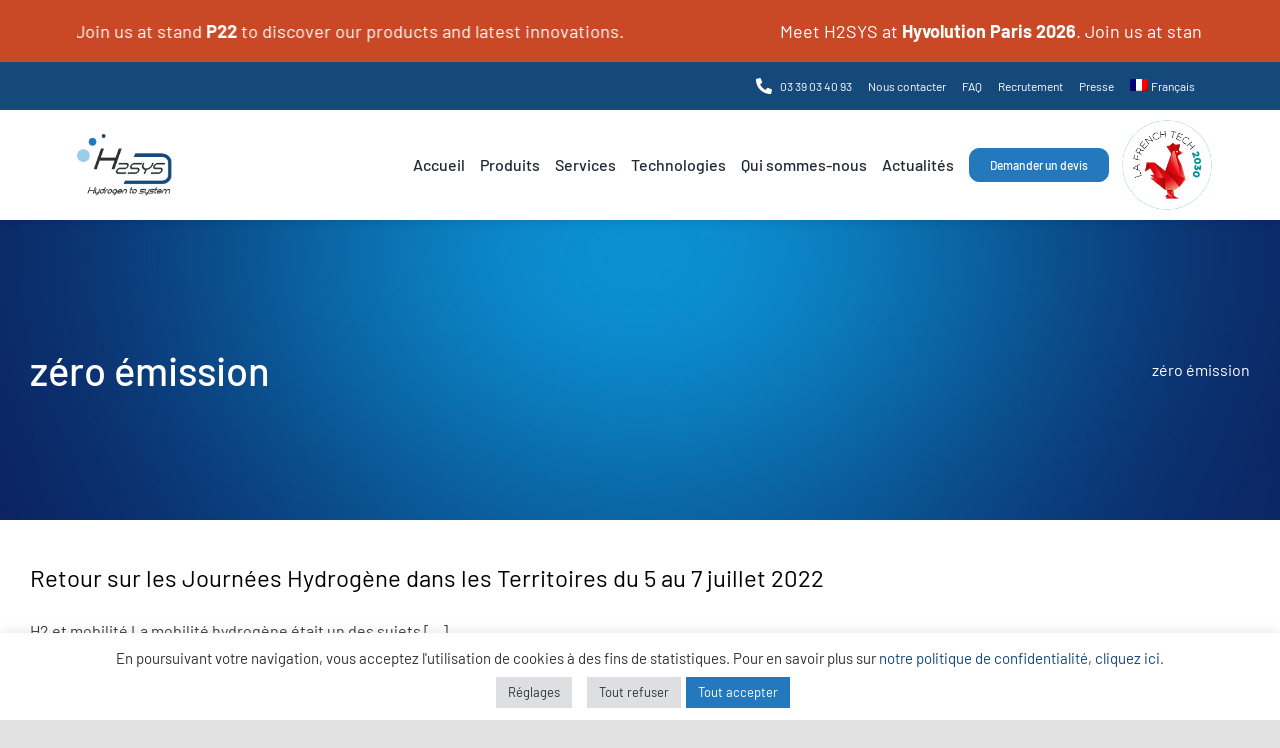

--- FILE ---
content_type: text/html; charset=UTF-8
request_url: https://h2sys.fr/tag/zero-emission/
body_size: 38031
content:
<!DOCTYPE html>
<html class="avada-html-layout-wide avada-html-header-position-top avada-html-is-archive" lang="fr-FR" prefix="og: http://ogp.me/ns# fb: http://ogp.me/ns/fb#">
<head>
	<meta http-equiv="X-UA-Compatible" content="IE=edge" />
	<meta http-equiv="Content-Type" content="text/html; charset=utf-8"/>
	<meta name="viewport" content="width=device-width, initial-scale=1" />
	<meta name='robots' content='index, follow, max-image-preview:large, max-snippet:-1, max-video-preview:-1' />
	<style>img:is([sizes="auto" i], [sizes^="auto," i]) { contain-intrinsic-size: 3000px 1500px }</style>
	<link rel="alternate" hreflang="fr" href="https://h2sys.fr/tag/zero-emission/" />
<link rel="alternate" hreflang="x-default" href="https://h2sys.fr/tag/zero-emission/" />

	<!-- This site is optimized with the Yoast SEO plugin v20.5 - https://yoast.com/wordpress/plugins/seo/ -->
	<title>Archives des zéro émission - H2SYS</title>
	<link rel="canonical" href="https://h2sys.fr/tag/zero-emission/" />
	<meta property="og:locale" content="fr_FR" />
	<meta property="og:type" content="article" />
	<meta property="og:title" content="Archives des zéro émission - H2SYS" />
	<meta property="og:url" content="https://h2sys.fr/tag/zero-emission/" />
	<meta property="og:site_name" content="H2SYS" />
	<meta name="twitter:card" content="summary_large_image" />
	<script type="application/ld+json" class="yoast-schema-graph">{"@context":"https://schema.org","@graph":[{"@type":"CollectionPage","@id":"https://h2sys.fr/tag/zero-emission/","url":"https://h2sys.fr/tag/zero-emission/","name":"Archives des zéro émission - H2SYS","isPartOf":{"@id":"https://h2sys.fr/#website"},"primaryImageOfPage":{"@id":"https://h2sys.fr/tag/zero-emission/#primaryimage"},"image":{"@id":"https://h2sys.fr/tag/zero-emission/#primaryimage"},"thumbnailUrl":"https://h2sys.fr/wp-content/uploads/2022/07/GABARIT-Goupil-1.png","inLanguage":"fr-FR"},{"@type":"ImageObject","inLanguage":"fr-FR","@id":"https://h2sys.fr/tag/zero-emission/#primaryimage","url":"https://h2sys.fr/wp-content/uploads/2022/07/GABARIT-Goupil-1.png","contentUrl":"https://h2sys.fr/wp-content/uploads/2022/07/GABARIT-Goupil-1.png","width":800,"height":600},{"@type":"WebSite","@id":"https://h2sys.fr/#website","url":"https://h2sys.fr/","name":"H2SYS","description":"Un site utilisant WordPress","publisher":{"@id":"https://h2sys.fr/#organization"},"potentialAction":[{"@type":"SearchAction","target":{"@type":"EntryPoint","urlTemplate":"https://h2sys.fr/?s={search_term_string}"},"query-input":"required name=search_term_string"}],"inLanguage":"fr-FR"},{"@type":"Organization","@id":"https://h2sys.fr/#organization","name":"H2SYS","url":"https://h2sys.fr/","logo":{"@type":"ImageObject","inLanguage":"fr-FR","@id":"https://h2sys.fr/#/schema/logo/image/","url":"https://h2sys.fr/wp-content/uploads/2021/08/LOGO-FOOTER.png","contentUrl":"https://h2sys.fr/wp-content/uploads/2021/08/LOGO-FOOTER.png","width":311,"height":202,"caption":"H2SYS"},"image":{"@id":"https://h2sys.fr/#/schema/logo/image/"}}]}</script>
	<!-- / Yoast SEO plugin. -->


<link rel="alternate" type="application/rss+xml" title="H2SYS &raquo; Flux" href="https://h2sys.fr/feed/" />
<link rel="alternate" type="application/rss+xml" title="H2SYS &raquo; Flux des commentaires" href="https://h2sys.fr/comments/feed/" />
<link rel="alternate" type="text/calendar" title="H2SYS &raquo; Flux iCal" href="https://h2sys.fr/tous-les-evenements/?ical=1" />
								<link rel="icon" href="https://h2sys.fr/wp-content/uploads/2022/01/favicon.jpg" type="image/jpeg" />
		
		
					<!-- Android Icon -->
						<link rel="icon" sizes="192x192" href="https://h2sys.fr/wp-content/uploads/2022/01/favicon.jpg" type="image/jpeg">
		
					<!-- MS Edge Icon -->
						<meta name="msapplication-TileImage" content="https://h2sys.fr/wp-content/uploads/2022/01/favicon.jpg" type="image/jpeg">
				<link rel="alternate" type="application/rss+xml" title="H2SYS &raquo; Flux de l’étiquette zéro émission" href="https://h2sys.fr/tag/zero-emission/feed/" />
				
		<meta property="og:locale" content="fr_FR"/>
		<meta property="og:type" content="article"/>
		<meta property="og:site_name" content="H2SYS"/>
		<meta property="og:title" content="Archives des zéro émission - H2SYS"/>
				<meta property="og:url" content="https://h2sys.fr/2022/07/20/retour-sur-les-journees-hydrogene-dans-les-territoires-du-5-au-7-juillet-2022/"/>
																				<meta property="og:image" content="https://h2sys.fr/wp-content/uploads/2022/07/GABARIT-Goupil-1.png"/>
		<meta property="og:image:width" content="800"/>
		<meta property="og:image:height" content="600"/>
		<meta property="og:image:type" content="image/png"/>
				<script type="text/javascript">
/* <![CDATA[ */
window._wpemojiSettings = {"baseUrl":"https:\/\/s.w.org\/images\/core\/emoji\/16.0.1\/72x72\/","ext":".png","svgUrl":"https:\/\/s.w.org\/images\/core\/emoji\/16.0.1\/svg\/","svgExt":".svg","source":{"concatemoji":"https:\/\/h2sys.fr\/wp-includes\/js\/wp-emoji-release.min.js?ver=25b6ea"}};
/*! This file is auto-generated */
!function(s,n){var o,i,e;function c(e){try{var t={supportTests:e,timestamp:(new Date).valueOf()};sessionStorage.setItem(o,JSON.stringify(t))}catch(e){}}function p(e,t,n){e.clearRect(0,0,e.canvas.width,e.canvas.height),e.fillText(t,0,0);var t=new Uint32Array(e.getImageData(0,0,e.canvas.width,e.canvas.height).data),a=(e.clearRect(0,0,e.canvas.width,e.canvas.height),e.fillText(n,0,0),new Uint32Array(e.getImageData(0,0,e.canvas.width,e.canvas.height).data));return t.every(function(e,t){return e===a[t]})}function u(e,t){e.clearRect(0,0,e.canvas.width,e.canvas.height),e.fillText(t,0,0);for(var n=e.getImageData(16,16,1,1),a=0;a<n.data.length;a++)if(0!==n.data[a])return!1;return!0}function f(e,t,n,a){switch(t){case"flag":return n(e,"\ud83c\udff3\ufe0f\u200d\u26a7\ufe0f","\ud83c\udff3\ufe0f\u200b\u26a7\ufe0f")?!1:!n(e,"\ud83c\udde8\ud83c\uddf6","\ud83c\udde8\u200b\ud83c\uddf6")&&!n(e,"\ud83c\udff4\udb40\udc67\udb40\udc62\udb40\udc65\udb40\udc6e\udb40\udc67\udb40\udc7f","\ud83c\udff4\u200b\udb40\udc67\u200b\udb40\udc62\u200b\udb40\udc65\u200b\udb40\udc6e\u200b\udb40\udc67\u200b\udb40\udc7f");case"emoji":return!a(e,"\ud83e\udedf")}return!1}function g(e,t,n,a){var r="undefined"!=typeof WorkerGlobalScope&&self instanceof WorkerGlobalScope?new OffscreenCanvas(300,150):s.createElement("canvas"),o=r.getContext("2d",{willReadFrequently:!0}),i=(o.textBaseline="top",o.font="600 32px Arial",{});return e.forEach(function(e){i[e]=t(o,e,n,a)}),i}function t(e){var t=s.createElement("script");t.src=e,t.defer=!0,s.head.appendChild(t)}"undefined"!=typeof Promise&&(o="wpEmojiSettingsSupports",i=["flag","emoji"],n.supports={everything:!0,everythingExceptFlag:!0},e=new Promise(function(e){s.addEventListener("DOMContentLoaded",e,{once:!0})}),new Promise(function(t){var n=function(){try{var e=JSON.parse(sessionStorage.getItem(o));if("object"==typeof e&&"number"==typeof e.timestamp&&(new Date).valueOf()<e.timestamp+604800&&"object"==typeof e.supportTests)return e.supportTests}catch(e){}return null}();if(!n){if("undefined"!=typeof Worker&&"undefined"!=typeof OffscreenCanvas&&"undefined"!=typeof URL&&URL.createObjectURL&&"undefined"!=typeof Blob)try{var e="postMessage("+g.toString()+"("+[JSON.stringify(i),f.toString(),p.toString(),u.toString()].join(",")+"));",a=new Blob([e],{type:"text/javascript"}),r=new Worker(URL.createObjectURL(a),{name:"wpTestEmojiSupports"});return void(r.onmessage=function(e){c(n=e.data),r.terminate(),t(n)})}catch(e){}c(n=g(i,f,p,u))}t(n)}).then(function(e){for(var t in e)n.supports[t]=e[t],n.supports.everything=n.supports.everything&&n.supports[t],"flag"!==t&&(n.supports.everythingExceptFlag=n.supports.everythingExceptFlag&&n.supports[t]);n.supports.everythingExceptFlag=n.supports.everythingExceptFlag&&!n.supports.flag,n.DOMReady=!1,n.readyCallback=function(){n.DOMReady=!0}}).then(function(){return e}).then(function(){var e;n.supports.everything||(n.readyCallback(),(e=n.source||{}).concatemoji?t(e.concatemoji):e.wpemoji&&e.twemoji&&(t(e.twemoji),t(e.wpemoji)))}))}((window,document),window._wpemojiSettings);
/* ]]> */
</script>
<link rel='stylesheet' id='sellsy-libs-intl-tel-input-css' href='https://h2sys.fr/wp-content/plugins/sellsy/libs/intl-tel-input/build/css/intlTelInput.css?ver=25b6ea' type='text/css' media='all' />
<link rel='stylesheet' id='sellsy-style-css' href='https://h2sys.fr/wp-content/plugins/sellsy/css/style.css?ver=25b6ea' type='text/css' media='all' />
<style id='wp-emoji-styles-inline-css' type='text/css'>

	img.wp-smiley, img.emoji {
		display: inline !important;
		border: none !important;
		box-shadow: none !important;
		height: 1em !important;
		width: 1em !important;
		margin: 0 0.07em !important;
		vertical-align: -0.1em !important;
		background: none !important;
		padding: 0 !important;
	}
</style>
<link rel='stylesheet' id='wp-block-library-css' href='https://h2sys.fr/wp-includes/css/dist/block-library/style.min.css?ver=25b6ea' type='text/css' media='all' />
<style id='wp-block-library-theme-inline-css' type='text/css'>
.wp-block-audio :where(figcaption){color:#555;font-size:13px;text-align:center}.is-dark-theme .wp-block-audio :where(figcaption){color:#ffffffa6}.wp-block-audio{margin:0 0 1em}.wp-block-code{border:1px solid #ccc;border-radius:4px;font-family:Menlo,Consolas,monaco,monospace;padding:.8em 1em}.wp-block-embed :where(figcaption){color:#555;font-size:13px;text-align:center}.is-dark-theme .wp-block-embed :where(figcaption){color:#ffffffa6}.wp-block-embed{margin:0 0 1em}.blocks-gallery-caption{color:#555;font-size:13px;text-align:center}.is-dark-theme .blocks-gallery-caption{color:#ffffffa6}:root :where(.wp-block-image figcaption){color:#555;font-size:13px;text-align:center}.is-dark-theme :root :where(.wp-block-image figcaption){color:#ffffffa6}.wp-block-image{margin:0 0 1em}.wp-block-pullquote{border-bottom:4px solid;border-top:4px solid;color:currentColor;margin-bottom:1.75em}.wp-block-pullquote cite,.wp-block-pullquote footer,.wp-block-pullquote__citation{color:currentColor;font-size:.8125em;font-style:normal;text-transform:uppercase}.wp-block-quote{border-left:.25em solid;margin:0 0 1.75em;padding-left:1em}.wp-block-quote cite,.wp-block-quote footer{color:currentColor;font-size:.8125em;font-style:normal;position:relative}.wp-block-quote:where(.has-text-align-right){border-left:none;border-right:.25em solid;padding-left:0;padding-right:1em}.wp-block-quote:where(.has-text-align-center){border:none;padding-left:0}.wp-block-quote.is-large,.wp-block-quote.is-style-large,.wp-block-quote:where(.is-style-plain){border:none}.wp-block-search .wp-block-search__label{font-weight:700}.wp-block-search__button{border:1px solid #ccc;padding:.375em .625em}:where(.wp-block-group.has-background){padding:1.25em 2.375em}.wp-block-separator.has-css-opacity{opacity:.4}.wp-block-separator{border:none;border-bottom:2px solid;margin-left:auto;margin-right:auto}.wp-block-separator.has-alpha-channel-opacity{opacity:1}.wp-block-separator:not(.is-style-wide):not(.is-style-dots){width:100px}.wp-block-separator.has-background:not(.is-style-dots){border-bottom:none;height:1px}.wp-block-separator.has-background:not(.is-style-wide):not(.is-style-dots){height:2px}.wp-block-table{margin:0 0 1em}.wp-block-table td,.wp-block-table th{word-break:normal}.wp-block-table :where(figcaption){color:#555;font-size:13px;text-align:center}.is-dark-theme .wp-block-table :where(figcaption){color:#ffffffa6}.wp-block-video :where(figcaption){color:#555;font-size:13px;text-align:center}.is-dark-theme .wp-block-video :where(figcaption){color:#ffffffa6}.wp-block-video{margin:0 0 1em}:root :where(.wp-block-template-part.has-background){margin-bottom:0;margin-top:0;padding:1.25em 2.375em}
</style>
<style id='classic-theme-styles-inline-css' type='text/css'>
/*! This file is auto-generated */
.wp-block-button__link{color:#fff;background-color:#32373c;border-radius:9999px;box-shadow:none;text-decoration:none;padding:calc(.667em + 2px) calc(1.333em + 2px);font-size:1.125em}.wp-block-file__button{background:#32373c;color:#fff;text-decoration:none}
</style>
<style id='global-styles-inline-css' type='text/css'>
:root{--wp--preset--aspect-ratio--square: 1;--wp--preset--aspect-ratio--4-3: 4/3;--wp--preset--aspect-ratio--3-4: 3/4;--wp--preset--aspect-ratio--3-2: 3/2;--wp--preset--aspect-ratio--2-3: 2/3;--wp--preset--aspect-ratio--16-9: 16/9;--wp--preset--aspect-ratio--9-16: 9/16;--wp--preset--color--black: #000000;--wp--preset--color--cyan-bluish-gray: #abb8c3;--wp--preset--color--white: #ffffff;--wp--preset--color--pale-pink: #f78da7;--wp--preset--color--vivid-red: #cf2e2e;--wp--preset--color--luminous-vivid-orange: #ff6900;--wp--preset--color--luminous-vivid-amber: #fcb900;--wp--preset--color--light-green-cyan: #7bdcb5;--wp--preset--color--vivid-green-cyan: #00d084;--wp--preset--color--pale-cyan-blue: #8ed1fc;--wp--preset--color--vivid-cyan-blue: #0693e3;--wp--preset--color--vivid-purple: #9b51e0;--wp--preset--color--awb-color-1: rgba(255,255,255,1);--wp--preset--color--awb-color-2: rgba(249,249,251,1);--wp--preset--color--awb-color-3: rgba(226,226,226,1);--wp--preset--color--awb-color-4: rgba(36,120,189,1);--wp--preset--color--awb-color-5: rgba(74,78,87,1);--wp--preset--color--awb-color-6: rgba(21,73,123,1);--wp--preset--color--awb-color-7: rgba(46,48,48,1);--wp--preset--color--awb-color-8: rgba(33,41,52,1);--wp--preset--color--awb-color-custom-10: rgba(242,243,245,1);--wp--preset--color--awb-color-custom-11: rgba(51,51,51,1);--wp--preset--color--awb-color-custom-12: rgba(116,116,116,1);--wp--preset--color--awb-color-custom-13: rgba(158,160,164,1);--wp--preset--color--awb-color-custom-14: rgba(255,255,255,0.8);--wp--preset--color--awb-color-custom-15: rgba(242,243,245,0.7);--wp--preset--color--awb-color-custom-16: rgba(38,48,62,1);--wp--preset--color--awb-color-custom-17: rgba(29,36,45,1);--wp--preset--color--awb-color-custom-18: rgba(242,243,245,0.8);--wp--preset--gradient--vivid-cyan-blue-to-vivid-purple: linear-gradient(135deg,rgba(6,147,227,1) 0%,rgb(155,81,224) 100%);--wp--preset--gradient--light-green-cyan-to-vivid-green-cyan: linear-gradient(135deg,rgb(122,220,180) 0%,rgb(0,208,130) 100%);--wp--preset--gradient--luminous-vivid-amber-to-luminous-vivid-orange: linear-gradient(135deg,rgba(252,185,0,1) 0%,rgba(255,105,0,1) 100%);--wp--preset--gradient--luminous-vivid-orange-to-vivid-red: linear-gradient(135deg,rgba(255,105,0,1) 0%,rgb(207,46,46) 100%);--wp--preset--gradient--very-light-gray-to-cyan-bluish-gray: linear-gradient(135deg,rgb(238,238,238) 0%,rgb(169,184,195) 100%);--wp--preset--gradient--cool-to-warm-spectrum: linear-gradient(135deg,rgb(74,234,220) 0%,rgb(151,120,209) 20%,rgb(207,42,186) 40%,rgb(238,44,130) 60%,rgb(251,105,98) 80%,rgb(254,248,76) 100%);--wp--preset--gradient--blush-light-purple: linear-gradient(135deg,rgb(255,206,236) 0%,rgb(152,150,240) 100%);--wp--preset--gradient--blush-bordeaux: linear-gradient(135deg,rgb(254,205,165) 0%,rgb(254,45,45) 50%,rgb(107,0,62) 100%);--wp--preset--gradient--luminous-dusk: linear-gradient(135deg,rgb(255,203,112) 0%,rgb(199,81,192) 50%,rgb(65,88,208) 100%);--wp--preset--gradient--pale-ocean: linear-gradient(135deg,rgb(255,245,203) 0%,rgb(182,227,212) 50%,rgb(51,167,181) 100%);--wp--preset--gradient--electric-grass: linear-gradient(135deg,rgb(202,248,128) 0%,rgb(113,206,126) 100%);--wp--preset--gradient--midnight: linear-gradient(135deg,rgb(2,3,129) 0%,rgb(40,116,252) 100%);--wp--preset--font-size--small: 12px;--wp--preset--font-size--medium: 20px;--wp--preset--font-size--large: 24px;--wp--preset--font-size--x-large: 42px;--wp--preset--font-size--normal: 16px;--wp--preset--font-size--xlarge: 32px;--wp--preset--font-size--huge: 48px;--wp--preset--spacing--20: 0.44rem;--wp--preset--spacing--30: 0.67rem;--wp--preset--spacing--40: 1rem;--wp--preset--spacing--50: 1.5rem;--wp--preset--spacing--60: 2.25rem;--wp--preset--spacing--70: 3.38rem;--wp--preset--spacing--80: 5.06rem;--wp--preset--shadow--natural: 6px 6px 9px rgba(0, 0, 0, 0.2);--wp--preset--shadow--deep: 12px 12px 50px rgba(0, 0, 0, 0.4);--wp--preset--shadow--sharp: 6px 6px 0px rgba(0, 0, 0, 0.2);--wp--preset--shadow--outlined: 6px 6px 0px -3px rgba(255, 255, 255, 1), 6px 6px rgba(0, 0, 0, 1);--wp--preset--shadow--crisp: 6px 6px 0px rgba(0, 0, 0, 1);}:where(.is-layout-flex){gap: 0.5em;}:where(.is-layout-grid){gap: 0.5em;}body .is-layout-flex{display: flex;}.is-layout-flex{flex-wrap: wrap;align-items: center;}.is-layout-flex > :is(*, div){margin: 0;}body .is-layout-grid{display: grid;}.is-layout-grid > :is(*, div){margin: 0;}:where(.wp-block-columns.is-layout-flex){gap: 2em;}:where(.wp-block-columns.is-layout-grid){gap: 2em;}:where(.wp-block-post-template.is-layout-flex){gap: 1.25em;}:where(.wp-block-post-template.is-layout-grid){gap: 1.25em;}.has-black-color{color: var(--wp--preset--color--black) !important;}.has-cyan-bluish-gray-color{color: var(--wp--preset--color--cyan-bluish-gray) !important;}.has-white-color{color: var(--wp--preset--color--white) !important;}.has-pale-pink-color{color: var(--wp--preset--color--pale-pink) !important;}.has-vivid-red-color{color: var(--wp--preset--color--vivid-red) !important;}.has-luminous-vivid-orange-color{color: var(--wp--preset--color--luminous-vivid-orange) !important;}.has-luminous-vivid-amber-color{color: var(--wp--preset--color--luminous-vivid-amber) !important;}.has-light-green-cyan-color{color: var(--wp--preset--color--light-green-cyan) !important;}.has-vivid-green-cyan-color{color: var(--wp--preset--color--vivid-green-cyan) !important;}.has-pale-cyan-blue-color{color: var(--wp--preset--color--pale-cyan-blue) !important;}.has-vivid-cyan-blue-color{color: var(--wp--preset--color--vivid-cyan-blue) !important;}.has-vivid-purple-color{color: var(--wp--preset--color--vivid-purple) !important;}.has-black-background-color{background-color: var(--wp--preset--color--black) !important;}.has-cyan-bluish-gray-background-color{background-color: var(--wp--preset--color--cyan-bluish-gray) !important;}.has-white-background-color{background-color: var(--wp--preset--color--white) !important;}.has-pale-pink-background-color{background-color: var(--wp--preset--color--pale-pink) !important;}.has-vivid-red-background-color{background-color: var(--wp--preset--color--vivid-red) !important;}.has-luminous-vivid-orange-background-color{background-color: var(--wp--preset--color--luminous-vivid-orange) !important;}.has-luminous-vivid-amber-background-color{background-color: var(--wp--preset--color--luminous-vivid-amber) !important;}.has-light-green-cyan-background-color{background-color: var(--wp--preset--color--light-green-cyan) !important;}.has-vivid-green-cyan-background-color{background-color: var(--wp--preset--color--vivid-green-cyan) !important;}.has-pale-cyan-blue-background-color{background-color: var(--wp--preset--color--pale-cyan-blue) !important;}.has-vivid-cyan-blue-background-color{background-color: var(--wp--preset--color--vivid-cyan-blue) !important;}.has-vivid-purple-background-color{background-color: var(--wp--preset--color--vivid-purple) !important;}.has-black-border-color{border-color: var(--wp--preset--color--black) !important;}.has-cyan-bluish-gray-border-color{border-color: var(--wp--preset--color--cyan-bluish-gray) !important;}.has-white-border-color{border-color: var(--wp--preset--color--white) !important;}.has-pale-pink-border-color{border-color: var(--wp--preset--color--pale-pink) !important;}.has-vivid-red-border-color{border-color: var(--wp--preset--color--vivid-red) !important;}.has-luminous-vivid-orange-border-color{border-color: var(--wp--preset--color--luminous-vivid-orange) !important;}.has-luminous-vivid-amber-border-color{border-color: var(--wp--preset--color--luminous-vivid-amber) !important;}.has-light-green-cyan-border-color{border-color: var(--wp--preset--color--light-green-cyan) !important;}.has-vivid-green-cyan-border-color{border-color: var(--wp--preset--color--vivid-green-cyan) !important;}.has-pale-cyan-blue-border-color{border-color: var(--wp--preset--color--pale-cyan-blue) !important;}.has-vivid-cyan-blue-border-color{border-color: var(--wp--preset--color--vivid-cyan-blue) !important;}.has-vivid-purple-border-color{border-color: var(--wp--preset--color--vivid-purple) !important;}.has-vivid-cyan-blue-to-vivid-purple-gradient-background{background: var(--wp--preset--gradient--vivid-cyan-blue-to-vivid-purple) !important;}.has-light-green-cyan-to-vivid-green-cyan-gradient-background{background: var(--wp--preset--gradient--light-green-cyan-to-vivid-green-cyan) !important;}.has-luminous-vivid-amber-to-luminous-vivid-orange-gradient-background{background: var(--wp--preset--gradient--luminous-vivid-amber-to-luminous-vivid-orange) !important;}.has-luminous-vivid-orange-to-vivid-red-gradient-background{background: var(--wp--preset--gradient--luminous-vivid-orange-to-vivid-red) !important;}.has-very-light-gray-to-cyan-bluish-gray-gradient-background{background: var(--wp--preset--gradient--very-light-gray-to-cyan-bluish-gray) !important;}.has-cool-to-warm-spectrum-gradient-background{background: var(--wp--preset--gradient--cool-to-warm-spectrum) !important;}.has-blush-light-purple-gradient-background{background: var(--wp--preset--gradient--blush-light-purple) !important;}.has-blush-bordeaux-gradient-background{background: var(--wp--preset--gradient--blush-bordeaux) !important;}.has-luminous-dusk-gradient-background{background: var(--wp--preset--gradient--luminous-dusk) !important;}.has-pale-ocean-gradient-background{background: var(--wp--preset--gradient--pale-ocean) !important;}.has-electric-grass-gradient-background{background: var(--wp--preset--gradient--electric-grass) !important;}.has-midnight-gradient-background{background: var(--wp--preset--gradient--midnight) !important;}.has-small-font-size{font-size: var(--wp--preset--font-size--small) !important;}.has-medium-font-size{font-size: var(--wp--preset--font-size--medium) !important;}.has-large-font-size{font-size: var(--wp--preset--font-size--large) !important;}.has-x-large-font-size{font-size: var(--wp--preset--font-size--x-large) !important;}
:where(.wp-block-post-template.is-layout-flex){gap: 1.25em;}:where(.wp-block-post-template.is-layout-grid){gap: 1.25em;}
:where(.wp-block-columns.is-layout-flex){gap: 2em;}:where(.wp-block-columns.is-layout-grid){gap: 2em;}
:root :where(.wp-block-pullquote){font-size: 1.5em;line-height: 1.6;}
</style>
<link rel='stylesheet' id='wpml-blocks-css' href='https://h2sys.fr/wp-content/plugins/sitepress-multilingual-cms/dist/css/blocks/styles.css?ver=92a7bd' type='text/css' media='all' />
<link rel='stylesheet' id='cookie-law-info-css' href='https://h2sys.fr/wp-content/plugins/cookie-law-info/public/css/cookie-law-info-public.css?ver=2.0.6' type='text/css' media='all' />
<link rel='stylesheet' id='cookie-law-info-gdpr-css' href='https://h2sys.fr/wp-content/plugins/cookie-law-info/public/css/cookie-law-info-gdpr.css?ver=2.0.6' type='text/css' media='all' />
<link rel='stylesheet' id='wpml-menu-item-0-css' href='//h2sys.fr/wp-content/plugins/sitepress-multilingual-cms/templates/language-switchers/menu-item/style.min.css?ver=1' type='text/css' media='all' />
<link rel='stylesheet' id='child-style-css' href='https://h2sys.fr/wp-content/themes/Avada-Child-Theme/style.css?ver=25b6ea' type='text/css' media='all' />
<link rel='stylesheet' id='fusion-dynamic-css-css' href='https://h2sys.fr/wp-content/uploads/fusion-styles/f9f80ffe692e9a41fafd8be0293410ba.min.css?ver=3.14.2' type='text/css' media='all' />
<script type="text/javascript" src="https://h2sys.fr/wp-includes/js/jquery/jquery.min.js?ver=3.7.1" id="jquery-core-js"></script>
<script type="text/javascript" src="https://h2sys.fr/wp-includes/js/jquery/jquery-migrate.min.js?ver=3.4.1" id="jquery-migrate-js"></script>
<script type="text/javascript" id="cookie-law-info-js-extra">
/* <![CDATA[ */
var Cli_Data = {"nn_cookie_ids":[],"cookielist":[],"non_necessary_cookies":[],"ccpaEnabled":"","ccpaRegionBased":"","ccpaBarEnabled":"","strictlyEnabled":["necessary","obligatoire"],"ccpaType":"gdpr","js_blocking":"1","custom_integration":"","triggerDomRefresh":"","secure_cookies":""};
var cli_cookiebar_settings = {"animate_speed_hide":"500","animate_speed_show":"500","background":"#FFF","border":"#b1a6a6c2","border_on":"","button_1_button_colour":"#2478bd","button_1_button_hover":"#1d6097","button_1_link_colour":"#fff","button_1_as_button":"1","button_1_new_win":"","button_2_button_colour":"#333","button_2_button_hover":"#292929","button_2_link_colour":"#444","button_2_as_button":"","button_2_hidebar":"","button_3_button_colour":"#dedfe0","button_3_button_hover":"#b2b2b3","button_3_link_colour":"#333333","button_3_as_button":"1","button_3_new_win":"","button_4_button_colour":"#dedfe0","button_4_button_hover":"#b2b2b3","button_4_link_colour":"#333333","button_4_as_button":"1","button_7_button_colour":"#2478bd","button_7_button_hover":"#1d6097","button_7_link_colour":"#fff","button_7_as_button":"1","button_7_new_win":"","font_family":"inherit","header_fix":"","notify_animate_hide":"1","notify_animate_show":"","notify_div_id":"#cookie-law-info-bar","notify_position_horizontal":"right","notify_position_vertical":"bottom","scroll_close":"","scroll_close_reload":"","accept_close_reload":"","reject_close_reload":"","showagain_tab":"1","showagain_background":"#fff","showagain_border":"#000","showagain_div_id":"#cookie-law-info-again","showagain_x_position":"100px","text":"#333333","show_once_yn":"","show_once":"10000","logging_on":"","as_popup":"","popup_overlay":"1","bar_heading_text":"","cookie_bar_as":"banner","popup_showagain_position":"bottom-right","widget_position":"left"};
var log_object = {"ajax_url":"https:\/\/h2sys.fr\/wp-admin\/admin-ajax.php"};
/* ]]> */
</script>
<script type="text/javascript" src="https://h2sys.fr/wp-content/plugins/cookie-law-info/public/js/cookie-law-info-public.js?ver=2.0.6" id="cookie-law-info-js"></script>
<link rel="https://api.w.org/" href="https://h2sys.fr/wp-json/" /><link rel="alternate" title="JSON" type="application/json" href="https://h2sys.fr/wp-json/wp/v2/tags/127" /><link rel="EditURI" type="application/rsd+xml" title="RSD" href="https://h2sys.fr/xmlrpc.php?rsd" />

		<link rel="manifest" href="https://h2sys.fr/wp-json/wp/v2/web-app-manifest">
					<meta name="theme-color" content="#fff">
								<meta name="apple-mobile-web-app-capable" content="yes">
				<meta name="mobile-web-app-capable" content="yes">

				
				<meta name="apple-mobile-web-app-title" content="H2SYS">
		<meta name="application-name" content="H2SYS">
		<meta name="tec-api-version" content="v1"><meta name="tec-api-origin" content="https://h2sys.fr"><link rel="alternate" href="https://h2sys.fr/wp-json/tribe/events/v1/events/?tags=zero-emission" /><link rel="preload" href="https://h2sys.fr/wp-content/themes/Avada/includes/lib/assets/fonts/icomoon/awb-icons.woff" as="font" type="font/woff" crossorigin><link rel="preload" href="//pro.fontawesome.com/releases/v5.15.4/webfonts/fa-brands-400.woff2" as="font" type="font/woff2" crossorigin><link rel="preload" href="//pro.fontawesome.com/releases/v5.15.4/webfonts/fa-regular-400.woff2" as="font" type="font/woff2" crossorigin><link rel="preload" href="//pro.fontawesome.com/releases/v5.15.4/webfonts/fa-solid-900.woff2" as="font" type="font/woff2" crossorigin><link rel="preload" href="//pro.fontawesome.com/releases/v5.15.4/webfonts/fa-light-300.woff2" as="font" type="font/woff2" crossorigin><style type="text/css" id="css-fb-visibility">@media screen and (max-width: 768px){.fusion-no-small-visibility{display:none !important;}body .sm-text-align-center{text-align:center !important;}body .sm-text-align-left{text-align:left !important;}body .sm-text-align-right{text-align:right !important;}body .sm-text-align-justify{text-align:justify !important;}body .sm-flex-align-center{justify-content:center !important;}body .sm-flex-align-flex-start{justify-content:flex-start !important;}body .sm-flex-align-flex-end{justify-content:flex-end !important;}body .sm-mx-auto{margin-left:auto !important;margin-right:auto !important;}body .sm-ml-auto{margin-left:auto !important;}body .sm-mr-auto{margin-right:auto !important;}body .fusion-absolute-position-small{position:absolute;width:100%;}.awb-sticky.awb-sticky-small{ position: sticky; top: var(--awb-sticky-offset,0); }}@media screen and (min-width: 769px) and (max-width: 1099px){.fusion-no-medium-visibility{display:none !important;}body .md-text-align-center{text-align:center !important;}body .md-text-align-left{text-align:left !important;}body .md-text-align-right{text-align:right !important;}body .md-text-align-justify{text-align:justify !important;}body .md-flex-align-center{justify-content:center !important;}body .md-flex-align-flex-start{justify-content:flex-start !important;}body .md-flex-align-flex-end{justify-content:flex-end !important;}body .md-mx-auto{margin-left:auto !important;margin-right:auto !important;}body .md-ml-auto{margin-left:auto !important;}body .md-mr-auto{margin-right:auto !important;}body .fusion-absolute-position-medium{position:absolute;width:100%;}.awb-sticky.awb-sticky-medium{ position: sticky; top: var(--awb-sticky-offset,0); }}@media screen and (min-width: 1100px){.fusion-no-large-visibility{display:none !important;}body .lg-text-align-center{text-align:center !important;}body .lg-text-align-left{text-align:left !important;}body .lg-text-align-right{text-align:right !important;}body .lg-text-align-justify{text-align:justify !important;}body .lg-flex-align-center{justify-content:center !important;}body .lg-flex-align-flex-start{justify-content:flex-start !important;}body .lg-flex-align-flex-end{justify-content:flex-end !important;}body .lg-mx-auto{margin-left:auto !important;margin-right:auto !important;}body .lg-ml-auto{margin-left:auto !important;}body .lg-mr-auto{margin-right:auto !important;}body .fusion-absolute-position-large{position:absolute;width:100%;}.awb-sticky.awb-sticky-large{ position: sticky; top: var(--awb-sticky-offset,0); }}</style><style type="text/css">.recentcomments a{display:inline !important;padding:0 !important;margin:0 !important;}</style><meta name="generator" content="Powered by Slider Revolution 6.7.39 - responsive, Mobile-Friendly Slider Plugin for WordPress with comfortable drag and drop interface." />
<script>function setREVStartSize(e){
			//window.requestAnimationFrame(function() {
				window.RSIW = window.RSIW===undefined ? window.innerWidth : window.RSIW;
				window.RSIH = window.RSIH===undefined ? window.innerHeight : window.RSIH;
				try {
					var pw = document.getElementById(e.c).parentNode.offsetWidth,
						newh;
					pw = pw===0 || isNaN(pw) || (e.l=="fullwidth" || e.layout=="fullwidth") ? window.RSIW : pw;
					e.tabw = e.tabw===undefined ? 0 : parseInt(e.tabw);
					e.thumbw = e.thumbw===undefined ? 0 : parseInt(e.thumbw);
					e.tabh = e.tabh===undefined ? 0 : parseInt(e.tabh);
					e.thumbh = e.thumbh===undefined ? 0 : parseInt(e.thumbh);
					e.tabhide = e.tabhide===undefined ? 0 : parseInt(e.tabhide);
					e.thumbhide = e.thumbhide===undefined ? 0 : parseInt(e.thumbhide);
					e.mh = e.mh===undefined || e.mh=="" || e.mh==="auto" ? 0 : parseInt(e.mh,0);
					if(e.layout==="fullscreen" || e.l==="fullscreen")
						newh = Math.max(e.mh,window.RSIH);
					else{
						e.gw = Array.isArray(e.gw) ? e.gw : [e.gw];
						for (var i in e.rl) if (e.gw[i]===undefined || e.gw[i]===0) e.gw[i] = e.gw[i-1];
						e.gh = e.el===undefined || e.el==="" || (Array.isArray(e.el) && e.el.length==0)? e.gh : e.el;
						e.gh = Array.isArray(e.gh) ? e.gh : [e.gh];
						for (var i in e.rl) if (e.gh[i]===undefined || e.gh[i]===0) e.gh[i] = e.gh[i-1];
											
						var nl = new Array(e.rl.length),
							ix = 0,
							sl;
						e.tabw = e.tabhide>=pw ? 0 : e.tabw;
						e.thumbw = e.thumbhide>=pw ? 0 : e.thumbw;
						e.tabh = e.tabhide>=pw ? 0 : e.tabh;
						e.thumbh = e.thumbhide>=pw ? 0 : e.thumbh;
						for (var i in e.rl) nl[i] = e.rl[i]<window.RSIW ? 0 : e.rl[i];
						sl = nl[0];
						for (var i in nl) if (sl>nl[i] && nl[i]>0) { sl = nl[i]; ix=i;}
						var m = pw>(e.gw[ix]+e.tabw+e.thumbw) ? 1 : (pw-(e.tabw+e.thumbw)) / (e.gw[ix]);
						newh =  (e.gh[ix] * m) + (e.tabh + e.thumbh);
					}
					var el = document.getElementById(e.c);
					if (el!==null && el) el.style.height = newh+"px";
					el = document.getElementById(e.c+"_wrapper");
					if (el!==null && el) {
						el.style.height = newh+"px";
						el.style.display = "block";
					}
				} catch(e){
					console.log("Failure at Presize of Slider:" + e)
				}
			//});
		  };</script>
		<style type="text/css" id="wp-custom-css">
			#sellsy_btn_contact{
    font-weight: 500;
		width: 140px;
		text-align: center;
    border-radius: 10px;
    transition: all .2s;
    background: #2478bd;
    color: #ffffff;
    border-color: #2478bd;
		display: table;
    margin: 20px auto;
}

#sellsy_btn_contact:hover{
    background: #ffffff;
    color: #2478bd;
}

#contact_form_note{
    width:100% !important;
		min-height: 200px;
}

.fusion-flex-container .fusion-row .fusion-flex-column .fusion-column-inner-bg .fusion-column-anchor .fusion-column-inner-bg-image{
  position: absolute !important;
  z-index: 0;
}
.grecaptcha-badge{
  z-index: 10;
}		</style>
				<script type="text/javascript">
			var doc = document.documentElement;
			doc.setAttribute( 'data-useragent', navigator.userAgent );
		</script>
		<!-- Global site tag (gtag.js) - Google Analytics -->
<script async src="https://www.googletagmanager.com/gtag/js?id=G-BGJWVWDF98"></script>
<script>
  window.dataLayer = window.dataLayer || [];
  function gtag(){dataLayer.push(arguments);}
  gtag('js', new Date());

  gtag('config', 'G-BGJWVWDF98');
</script>
	</head>

<body class="archive tag tag-zero-emission tag-127 wp-theme-Avada wp-child-theme-Avada-Child-Theme tribe-no-js fusion-image-hovers fusion-pagination-sizing fusion-button_type-flat fusion-button_span-no fusion-button_gradient-linear avada-image-rollover-circle-yes avada-image-rollover-yes avada-image-rollover-direction-center_horiz fusion-body ltr fusion-sticky-header no-tablet-sticky-header no-mobile-sticky-header no-mobile-slidingbar no-mobile-totop avada-has-rev-slider-styles fusion-disable-outline fusion-sub-menu-fade mobile-logo-pos-left layout-wide-mode avada-has-boxed-modal-shadow- layout-scroll-offset-full avada-has-zero-margin-offset-top fusion-top-header menu-text-align-center mobile-menu-design-flyout fusion-show-pagination-text fusion-header-layout-v3 avada-responsive avada-footer-fx-none avada-menu-highlight-style-textcolor fusion-search-form-clean fusion-main-menu-search-overlay fusion-avatar-circle avada-dropdown-styles avada-blog-layout-large avada-blog-archive-layout-large avada-ec-not-100-width avada-ec-meta-layout-sidebar avada-header-shadow-no avada-menu-icon-position-left avada-has-megamenu-shadow avada-has-mainmenu-dropdown-divider avada-has-header-100-width avada-has-pagetitle-100-width avada-has-pagetitle-bg-full avada-has-pagetitle-bg-parallax avada-has-main-nav-search-icon avada-has-breadcrumb-mobile-hidden avada-has-titlebar-bar_and_content avada-header-border-color-full-transparent avada-has-pagination-width_height avada-flyout-menu-direction-right avada-ec-views-v2" data-awb-post-id="16535">
		<a class="skip-link screen-reader-text" href="#content">Passer au contenu</a>

	<div id="boxed-wrapper">
		
		<div id="wrapper" class="fusion-wrapper">
			<div id="home" style="position:relative;top:-1px;"></div>
												<div class="fusion-tb-header"><div class="fusion-fullwidth fullwidth-box fusion-builder-row-1 fusion-flex-container hundred-percent-fullwidth non-hundred-percent-height-scrolling fusion-custom-z-index" style="--link_hover_color: #eeeeee;--link_color: #ffffff;--awb-border-radius-top-left:0px;--awb-border-radius-top-right:0px;--awb-border-radius-bottom-right:0px;--awb-border-radius-bottom-left:0px;--awb-z-index:99999;--awb-padding-top:15px;--awb-padding-bottom:15px;--awb-background-color:#c94926;--awb-flex-wrap:wrap;" ><div class="fusion-builder-row fusion-row fusion-flex-align-items-flex-start fusion-flex-content-wrap" style="width:104% !important;max-width:104% !important;margin-left: calc(-4% / 2 );margin-right: calc(-4% / 2 );"><div class="fusion-layout-column fusion_builder_column fusion-builder-column-0 fusion_builder_column_1_1 1_1 fusion-flex-column" style="--awb-bg-size:cover;--awb-width-large:100%;--awb-margin-top-large:0px;--awb-spacing-right-large:1.92%;--awb-margin-bottom-large:0px;--awb-spacing-left-large:1.92%;--awb-width-medium:100%;--awb-order-medium:0;--awb-spacing-right-medium:1.92%;--awb-spacing-left-medium:1.92%;--awb-width-small:100%;--awb-order-small:0;--awb-spacing-right-small:1.92%;--awb-spacing-left-small:1.92%;"><div class="fusion-column-wrapper fusion-column-has-shadow fusion-flex-justify-content-flex-start fusion-content-layout-column"><div class="fusion-title title fusion-title-1 fusion-sep-none fusion-title-marquee fusion-animate-once fusion-title-size-paragraph" style="--awb-text-color:var(--awb-color1);--awb-margin-top:0px;--awb-margin-bottom:0px;--awb-marquee-speed:22750ms;--awb-marquee-translate-x:-100%;--awb-font-size:18px;"><p class="fusion-title-heading title-heading-left title-heading-tag awb-marquee-left" style="margin:0;font-size:1em;"><span class="awb-marquee-content">Meet H2SYS at <strong>Hyvolution Paris 2026</strong>. Join us at stand <strong>P22</strong> to discover our products and latest innovations.                                     </span><span class="awb-marquee-content">Meet H2SYS at <strong>Hyvolution Paris 2026</strong>. Join us at stand <strong>P22</strong> to discover our products and latest innovations.                                     </span></p></div></div></div></div></div><div class="fusion-fullwidth fullwidth-box fusion-builder-row-2 fusion-flex-container hundred-percent-fullwidth non-hundred-percent-height-scrolling fusion-custom-z-index" style="--link_hover_color: #eeeeee;--link_color: #ffffff;--awb-border-radius-top-left:0px;--awb-border-radius-top-right:0px;--awb-border-radius-bottom-right:0px;--awb-border-radius-bottom-left:0px;--awb-z-index:99999;--awb-background-color:#154979;--awb-flex-wrap:wrap;" ><div class="fusion-builder-row fusion-row fusion-flex-align-items-flex-start fusion-flex-content-wrap" style="width:104% !important;max-width:104% !important;margin-left: calc(-4% / 2 );margin-right: calc(-4% / 2 );"><div class="fusion-layout-column fusion_builder_column fusion-builder-column-1 fusion_builder_column_1_1 1_1 fusion-flex-column" style="--awb-bg-size:cover;--awb-width-large:100%;--awb-margin-top-large:0px;--awb-spacing-right-large:1.92%;--awb-margin-bottom-large:0px;--awb-spacing-left-large:1.92%;--awb-width-medium:100%;--awb-order-medium:0;--awb-spacing-right-medium:1.92%;--awb-spacing-left-medium:1.92%;--awb-width-small:100%;--awb-order-small:0;--awb-spacing-right-small:1.92%;--awb-spacing-left-small:1.92%;"><div class="fusion-column-wrapper fusion-column-has-shadow fusion-flex-justify-content-flex-start fusion-content-layout-column"><nav class="awb-menu awb-menu_row awb-menu_em-hover mobile-mode-collapse-to-button awb-menu_icons-left awb-menu_dc-yes mobile-trigger-fullwidth-off awb-menu_mobile-toggle awb-menu_indent-left mobile-size-full-absolute loading mega-menu-loading awb-menu_desktop awb-menu_dropdown awb-menu_expand-right awb-menu_transition-fade" style="--awb-font-size:12px;--awb-text-transform:none;--awb-justify-content:flex-end;--awb-items-padding-right:8px;--awb-items-padding-left:8px;--awb-color:#ffffff;--awb-active-color:#ffffff;--awb-submenu-text-transform:none;--awb-icons-color:#ffffff;--awb-main-justify-content:flex-start;--awb-mobile-justify:flex-start;--awb-mobile-caret-left:auto;--awb-mobile-caret-right:0;--awb-fusion-font-family-typography:inherit;--awb-fusion-font-style-typography:normal;--awb-fusion-font-weight-typography:400;--awb-fusion-font-family-submenu-typography:inherit;--awb-fusion-font-style-submenu-typography:normal;--awb-fusion-font-weight-submenu-typography:400;--awb-fusion-font-family-mobile-typography:inherit;--awb-fusion-font-style-mobile-typography:normal;--awb-fusion-font-weight-mobile-typography:400;" aria-label="SUBMENU" data-breakpoint="0" data-count="0" data-transition-type="fade" data-transition-time="300" data-expand="right"><ul id="menu-submenu" class="fusion-menu awb-menu__main-ul awb-menu__main-ul_row"><li  id="menu-item-109"  class="menu-item menu-item-type-custom menu-item-object-custom menu-item-109 awb-menu__li awb-menu__main-li awb-menu__main-li_regular"  data-item-id="109"><span class="awb-menu__main-background-default awb-menu__main-background-default_fade"></span><span class="awb-menu__main-background-active awb-menu__main-background-active_fade"></span><a  href="#" class="awb-menu__main-a awb-menu__main-a_regular fusion-flex-link"><span class="awb-menu__i awb-menu__i_main fusion-megamenu-icon"><i class="glyphicon fa-phone-alt fas" aria-hidden="true"></i></span><span class="menu-text">03 39 03 40 93</span></a></li><li  id="menu-item-110"  class="menu-item menu-item-type-post_type menu-item-object-page menu-item-110 awb-menu__li awb-menu__main-li awb-menu__main-li_regular"  data-item-id="110"><span class="awb-menu__main-background-default awb-menu__main-background-default_fade"></span><span class="awb-menu__main-background-active awb-menu__main-background-active_fade"></span><a  href="https://h2sys.fr/contact/" class="awb-menu__main-a awb-menu__main-a_regular"><span class="menu-text">Nous contacter</span></a></li><li  id="menu-item-111"  class="menu-item menu-item-type-post_type menu-item-object-page menu-item-111 awb-menu__li awb-menu__main-li awb-menu__main-li_regular"  data-item-id="111"><span class="awb-menu__main-background-default awb-menu__main-background-default_fade"></span><span class="awb-menu__main-background-active awb-menu__main-background-active_fade"></span><a  href="https://h2sys.fr/faq/" class="awb-menu__main-a awb-menu__main-a_regular"><span class="menu-text">FAQ</span></a></li><li  id="menu-item-112"  class="menu-item menu-item-type-post_type menu-item-object-page menu-item-112 awb-menu__li awb-menu__main-li awb-menu__main-li_regular"  data-item-id="112"><span class="awb-menu__main-background-default awb-menu__main-background-default_fade"></span><span class="awb-menu__main-background-active awb-menu__main-background-active_fade"></span><a  href="https://h2sys.fr/recrutement/" class="awb-menu__main-a awb-menu__main-a_regular"><span class="menu-text">Recrutement</span></a></li><li  id="menu-item-10019"  class="menu-item menu-item-type-post_type menu-item-object-page menu-item-10019 awb-menu__li awb-menu__main-li awb-menu__main-li_regular"  data-item-id="10019"><span class="awb-menu__main-background-default awb-menu__main-background-default_fade"></span><span class="awb-menu__main-background-active awb-menu__main-background-active_fade"></span><a  href="https://h2sys.fr/presse/" class="awb-menu__main-a awb-menu__main-a_regular"><span class="menu-text">Presse</span></a></li><li  id="menu-item-wpml-ls-3-fr"  class="menu-item wpml-ls-slot-3 wpml-ls-item wpml-ls-item-fr wpml-ls-current-language wpml-ls-menu-item wpml-ls-first-item wpml-ls-last-item menu-item-type-wpml_ls_menu_item menu-item-object-wpml_ls_menu_item menu-item-wpml-ls-3-fr awb-menu__li awb-menu__main-li awb-menu__main-li_regular"  data-classes="menu-item" data-item-id="wpml-ls-3-fr"><span class="awb-menu__main-background-default awb-menu__main-background-default_fade"></span><span class="awb-menu__main-background-active awb-menu__main-background-active_fade"></span><a  title="Français" href="https://h2sys.fr/tag/zero-emission/" class="awb-menu__main-a awb-menu__main-a_regular wpml-ls-link"><span class="menu-text"><img decoding="async"
            class="wpml-ls-flag"
            src="https://h2sys.fr/wp-content/plugins/sitepress-multilingual-cms/res/flags/fr.png"
            alt=""
            
            
    /><span class="wpml-ls-display">Français</span></span></a></li></ul></nav></div></div></div></div><div class="fusion-fullwidth fullwidth-box fusion-builder-row-3 fusion-flex-container hundred-percent-fullwidth non-hundred-percent-height-scrolling fusion-sticky-container fusion-custom-z-index" style="--awb-border-radius-top-left:0px;--awb-border-radius-top-right:0px;--awb-border-radius-bottom-right:0px;--awb-border-radius-bottom-left:0px;--awb-z-index:9999;--awb-background-color:#ffffff;--awb-flex-wrap:wrap;--awb-box-shadow:0px 0px 10px 0px rgba(0,0,0,0.15);" data-transition-offset="0" data-scroll-offset="0" data-sticky-large-visibility="1" ><div class="fusion-builder-row fusion-row fusion-flex-align-items-center fusion-flex-content-wrap" style="width:104% !important;max-width:104% !important;margin-left: calc(-4% / 2 );margin-right: calc(-4% / 2 );"><div class="fusion-layout-column fusion_builder_column fusion-builder-column-2 fusion-flex-column" style="--awb-padding-top-small:10px;--awb-padding-bottom-small:10px;--awb-bg-size:cover;--awb-width-large:12%;--awb-margin-top-large:0px;--awb-spacing-right-large:16%;--awb-margin-bottom-large:0px;--awb-spacing-left-large:16%;--awb-width-medium:25%;--awb-order-medium:0;--awb-spacing-right-medium:7.68%;--awb-spacing-left-medium:7.68%;--awb-width-small:50%;--awb-order-small:0;--awb-spacing-right-small:3.84%;--awb-spacing-left-small:3.84%;"><div class="fusion-column-wrapper fusion-column-has-shadow fusion-flex-justify-content-flex-start fusion-content-layout-column"><div class="fusion-image-element " style="--awb-sticky-max-width:70px;--awb-caption-title-font-family:var(--h2_typography-font-family);--awb-caption-title-font-weight:var(--h2_typography-font-weight);--awb-caption-title-font-style:var(--h2_typography-font-style);--awb-caption-title-size:var(--h2_typography-font-size);--awb-caption-title-transform:var(--h2_typography-text-transform);--awb-caption-title-line-height:var(--h2_typography-line-height);--awb-caption-title-letter-spacing:var(--h2_typography-letter-spacing);"><span class=" has-fusion-standard-logo fusion-imageframe imageframe-none imageframe-1 hover-type-none"><a class="fusion-no-lightbox" href="https://h2sys.fr/" target="_self"><img decoding="async" src="https://h2sys.fr/wp-content/uploads/2021/08/LOGO-HEADER.png" srcset="https://h2sys.fr/wp-content/uploads/2021/08/LOGO-HEADER.png 1x, 2x" style="max-height:100px;height:auto;" width="153" height="100" class="img-responsive fusion-standard-logo" alt="H2SYS Logo" /></a></span></div></div></div><div class="fusion-layout-column fusion_builder_column fusion-builder-column-3 fusion-flex-column" style="--awb-padding-right:0px;--awb-padding-left:0px;--awb-bg-size:cover;--awb-width-large:78%;--awb-margin-top-large:0px;--awb-spacing-right-large:0px;--awb-margin-bottom-large:0px;--awb-spacing-left-large:0px;--awb-width-medium:50%;--awb-order-medium:0;--awb-spacing-right-medium:0px;--awb-spacing-left-medium:0px;--awb-width-small:50%;--awb-order-small:0;--awb-spacing-right-small:0px;--awb-spacing-left-small:0px;"><div class="fusion-column-wrapper fusion-column-has-shadow fusion-flex-justify-content-flex-start fusion-content-layout-column"><nav class="awb-menu awb-menu_row awb-menu_em-hover mobile-mode-collapse-to-button awb-menu_icons-left awb-menu_dc-no mobile-trigger-fullwidth-off awb-menu_mobile-toggle awb-menu_indent-left mobile-size-full-absolute loading mega-menu-loading awb-menu_desktop awb-menu_dropdown awb-menu_expand-right awb-menu_transition-fade nav-principal" style="--awb-text-transform:none;--awb-min-height:110px;--awb-justify-content:flex-end;--awb-items-padding-right:15px;--awb-active-color:#15497b;--awb-submenu-text-transform:none;--awb-icons-hover-color:#15497b;--awb-main-justify-content:flex-start;--awb-mobile-nav-button-align-hor:flex-end;--awb-mobile-active-bg:#154979;--awb-mobile-active-color:#ffffff;--awb-mobile-trigger-font-size:30px;--awb-trigger-padding-top:40px;--awb-trigger-padding-bottom:40px;--awb-mobile-font-size:15px;--awb-mobile-sticky-max-height:108px;--awb-sticky-min-height:60px;--awb-mobile-justify:flex-start;--awb-mobile-caret-left:auto;--awb-mobile-caret-right:0;--awb-box-shadow:0px 0px 10px 0px rgba(0,0,0,0.15);;--awb-fusion-font-family-typography:&quot;Barlow&quot;;--awb-fusion-font-style-typography:normal;--awb-fusion-font-weight-typography:500;--awb-fusion-font-family-submenu-typography:inherit;--awb-fusion-font-style-submenu-typography:normal;--awb-fusion-font-weight-submenu-typography:400;--awb-fusion-font-family-mobile-typography:&quot;Barlow&quot;;--awb-fusion-font-style-mobile-typography:normal;--awb-fusion-font-weight-mobile-typography:500;" aria-label="MENU PRINCIPAL" data-breakpoint="1099" data-count="1" data-transition-type="fade" data-transition-time="300" data-expand="right"><button type="button" class="awb-menu__m-toggle awb-menu__m-toggle_no-text" aria-expanded="false" aria-controls="menu-menu-principal"><span class="awb-menu__m-toggle-inner"><span class="collapsed-nav-text"><span class="screen-reader-text">Toggle Navigation</span></span><span class="awb-menu__m-collapse-icon awb-menu__m-collapse-icon_no-text"><span class="awb-menu__m-collapse-icon-open awb-menu__m-collapse-icon-open_no-text fa-bars fal"></span><span class="awb-menu__m-collapse-icon-close awb-menu__m-collapse-icon-close_no-text fa-times fas"></span></span></span></button><ul id="menu-menu-principal" class="fusion-menu awb-menu__main-ul awb-menu__main-ul_row"><li  id="menu-item-75"  class="menu-item menu-item-type-post_type menu-item-object-page menu-item-home menu-item-75 awb-menu__li awb-menu__main-li awb-menu__main-li_regular"  data-item-id="75"><span class="awb-menu__main-background-default awb-menu__main-background-default_fade"></span><span class="awb-menu__main-background-active awb-menu__main-background-active_fade"></span><a  href="https://h2sys.fr/" class="awb-menu__main-a awb-menu__main-a_regular"><span class="menu-text">Accueil</span></a></li><li  id="menu-item-97"  class="menu-item menu-item-type-custom menu-item-object-custom menu-item-has-children menu-item-97 awb-menu__li awb-menu__main-li awb-menu__main-li_regular fusion-megamenu-menu "  data-item-id="97"><span class="awb-menu__main-background-default awb-menu__main-background-default_fade"></span><span class="awb-menu__main-background-active awb-menu__main-background-active_fade"></span><a  href="#" class="awb-menu__main-a awb-menu__main-a_regular"><span class="menu-text">Produits</span><span class="awb-menu__open-nav-submenu-hover"></span></a><button type="button" aria-label="Open submenu of Produits" aria-expanded="false" class="awb-menu__open-nav-submenu_mobile awb-menu__open-nav-submenu_main"></button><div class="fusion-megamenu-wrapper fusion-columns-3 columns-per-row-3 columns-3 col-span-6"><div class="row"><div class="fusion-megamenu-holder" style="width:639.99744px;" data-width="639.99744px"><ul class="fusion-megamenu"><li  id="menu-item-9693"  class="menu-item menu-item-type-post_type menu-item-object-page menu-item-9693 awb-menu__li fusion-megamenu-submenu menu-item-has-link fusion-megamenu-columns-3 col-lg-4 col-md-4 col-sm-4"  style="width:33.333333333333%;"><div class='fusion-megamenu-title'><a class="awb-justify-title" href="https://h2sys.fr/produits/groupes-electro-hydrogene/">Groupes électrogènes hydrogène</a></div></li><li  id="menu-item-22104"  class="menu-item menu-item-type-post_type menu-item-object-page menu-item-22104 awb-menu__li fusion-megamenu-submenu menu-item-has-link fusion-megamenu-columns-3 col-lg-4 col-md-4 col-sm-4"  style="width:33.333333333333%;"><div class='fusion-megamenu-title'><a class="awb-justify-title" href="https://h2sys.fr/bancs-didactiques/">Bancs didactiques</a></div></li><li  id="menu-item-82"  class="menu-item menu-item-type-post_type menu-item-object-page menu-item-82 awb-menu__li fusion-megamenu-submenu menu-item-has-link fusion-megamenu-columns-3 col-lg-4 col-md-4 col-sm-4"  style="width:33.333333333333%;"><div class='fusion-megamenu-title'><a class="awb-justify-title" href="https://h2sys.fr/produits/pile-a-hydrogene/">Système pile à combustible PEM</a></div></li></ul></div><div style="clear:both;"></div></div></div></li><li  id="menu-item-98"  class="menu-item menu-item-type-custom menu-item-object-custom menu-item-has-children menu-item-98 awb-menu__li awb-menu__main-li awb-menu__main-li_regular fusion-megamenu-menu "  data-item-id="98"><span class="awb-menu__main-background-default awb-menu__main-background-default_fade"></span><span class="awb-menu__main-background-active awb-menu__main-background-active_fade"></span><a  href="#" class="awb-menu__main-a awb-menu__main-a_regular"><span class="menu-text">Services</span><span class="awb-menu__open-nav-submenu-hover"></span></a><button type="button" aria-label="Open submenu of Services" aria-expanded="false" class="awb-menu__open-nav-submenu_mobile awb-menu__open-nav-submenu_main"></button><div class="fusion-megamenu-wrapper fusion-columns-3 columns-per-row-3 columns-3 col-span-6"><div class="row"><div class="fusion-megamenu-holder" style="width:639.99744px;" data-width="639.99744px"><ul class="fusion-megamenu"><li  id="menu-item-91"  class="menu-item menu-item-type-post_type menu-item-object-page menu-item-91 awb-menu__li fusion-megamenu-submenu menu-item-has-link fusion-megamenu-columns-3 col-lg-4 col-md-4 col-sm-4"  style="width:33.333333333333%;"><div class='fusion-megamenu-title'><a class="awb-justify-title" href="https://h2sys.fr/services/range-extender/">Range Extender</a></div></li><li  id="menu-item-90"  class="menu-item menu-item-type-post_type menu-item-object-page menu-item-90 awb-menu__li fusion-megamenu-submenu menu-item-has-link fusion-megamenu-columns-3 col-lg-4 col-md-4 col-sm-4"  style="width:33.333333333333%;"><div class='fusion-megamenu-title'><a class="awb-justify-title" href="https://h2sys.fr/services/architecte-projet-h2/">Architecte projet H2</a></div></li><li  id="menu-item-92"  class="menu-item menu-item-type-post_type menu-item-object-page menu-item-92 awb-menu__li fusion-megamenu-submenu menu-item-has-link fusion-megamenu-columns-3 col-lg-4 col-md-4 col-sm-4"  style="width:33.333333333333%;"><div class='fusion-megamenu-title'><a class="awb-justify-title" href="https://h2sys.fr/services/modules-hybrides/">Un système hybridé sur-mesure</a></div></li></ul></div><div style="clear:both;"></div></div></div></li><li  id="menu-item-99"  class="menu-item menu-item-type-custom menu-item-object-custom menu-item-has-children menu-item-99 awb-menu__li awb-menu__main-li awb-menu__main-li_regular fusion-megamenu-menu "  data-item-id="99"><span class="awb-menu__main-background-default awb-menu__main-background-default_fade"></span><span class="awb-menu__main-background-active awb-menu__main-background-active_fade"></span><a  href="#" class="awb-menu__main-a awb-menu__main-a_regular"><span class="menu-text">Technologies</span><span class="awb-menu__open-nav-submenu-hover"></span></a><button type="button" aria-label="Open submenu of Technologies" aria-expanded="false" class="awb-menu__open-nav-submenu_mobile awb-menu__open-nav-submenu_main"></button><div class="fusion-megamenu-wrapper fusion-columns-3 columns-per-row-3 columns-3 col-span-6"><div class="row"><div class="fusion-megamenu-holder" style="width:639.99744px;" data-width="639.99744px"><ul class="fusion-megamenu"><li  id="menu-item-94"  class="menu-item menu-item-type-post_type menu-item-object-page menu-item-94 awb-menu__li fusion-megamenu-submenu menu-item-has-link fusion-megamenu-columns-3 col-lg-4 col-md-4 col-sm-4"  style="width:33.333333333333%;"><div class='fusion-megamenu-title'><a class="awb-justify-title" href="https://h2sys.fr/technologies/hydrogene/">Hydrogène</a></div></li><li  id="menu-item-95"  class="menu-item menu-item-type-post_type menu-item-object-page menu-item-95 awb-menu__li fusion-megamenu-submenu menu-item-has-link fusion-megamenu-columns-3 col-lg-4 col-md-4 col-sm-4"  style="width:33.333333333333%;"><div class='fusion-megamenu-title'><a class="awb-justify-title" href="https://h2sys.fr/technologies/pile-a-combustible/">Pile à combustible</a></div></li><li  id="menu-item-93"  class="menu-item menu-item-type-post_type menu-item-object-page menu-item-93 awb-menu__li fusion-megamenu-submenu menu-item-has-link fusion-megamenu-columns-3 col-lg-4 col-md-4 col-sm-4"  style="width:33.333333333333%;"><div class='fusion-megamenu-title'><a class="awb-justify-title" href="https://h2sys.fr/technologies/hybridation-technologique/">Hybridation technologique</a></div></li></ul></div><div style="clear:both;"></div></div></div></li><li  id="menu-item-101"  class="menu-item menu-item-type-custom menu-item-object-custom menu-item-has-children menu-item-101 awb-menu__li awb-menu__main-li awb-menu__main-li_regular fusion-megamenu-menu "  data-item-id="101"><span class="awb-menu__main-background-default awb-menu__main-background-default_fade"></span><span class="awb-menu__main-background-active awb-menu__main-background-active_fade"></span><a  href="#" class="awb-menu__main-a awb-menu__main-a_regular"><span class="menu-text">Qui sommes-nous</span><span class="awb-menu__open-nav-submenu-hover"></span></a><button type="button" aria-label="Open submenu of Qui sommes-nous" aria-expanded="false" class="awb-menu__open-nav-submenu_mobile awb-menu__open-nav-submenu_main"></button><div class="fusion-megamenu-wrapper fusion-columns-5 columns-per-row-5 columns-5 col-span-10"><div class="row"><div class="fusion-megamenu-holder" style="width:1066.6624px;" data-width="1066.6624px"><ul class="fusion-megamenu"><li  id="menu-item-10662"  class="menu-item menu-item-type-post_type menu-item-object-page menu-item-10662 awb-menu__li fusion-megamenu-submenu menu-item-has-link fusion-megamenu-columns-5 col-lg-2 col-md-2 col-sm-2"  style="width:20%;"><div class='fusion-megamenu-title'><a class="awb-justify-title" href="https://h2sys.fr/qui-sommes-nous/notre-histoire/">Notre histoire</a></div></li><li  id="menu-item-89"  class="menu-item menu-item-type-post_type menu-item-object-page menu-item-89 awb-menu__li fusion-megamenu-submenu menu-item-has-link fusion-megamenu-columns-5 col-lg-2 col-md-2 col-sm-2"  style="width:20%;"><div class='fusion-megamenu-title'><a class="awb-justify-title" href="https://h2sys.fr/qui-sommes-nous/notre-savoir-faire/">Notre savoir-faire</a></div></li><li  id="menu-item-87"  class="menu-item menu-item-type-post_type menu-item-object-page menu-item-87 awb-menu__li fusion-megamenu-submenu menu-item-has-link fusion-megamenu-columns-5 col-lg-2 col-md-2 col-sm-2"  style="width:20%;"><div class='fusion-megamenu-title'><a class="awb-justify-title" href="https://h2sys.fr/qui-sommes-nous/nos-valeurs/">Nos valeurs</a></div></li><li  id="menu-item-88"  class="menu-item menu-item-type-post_type menu-item-object-page menu-item-88 awb-menu__li fusion-megamenu-submenu menu-item-has-link fusion-megamenu-columns-5 col-lg-2 col-md-2 col-sm-2"  style="width:20%;"><div class='fusion-megamenu-title'><a class="awb-justify-title" href="https://h2sys.fr/qui-sommes-nous/notre-equipe/">Notre équipe</a></div></li><li  id="menu-item-86"  class="menu-item menu-item-type-post_type menu-item-object-page menu-item-86 awb-menu__li fusion-megamenu-submenu menu-item-has-link fusion-megamenu-columns-5 col-lg-2 col-md-2 col-sm-2"  style="width:20%;"><div class='fusion-megamenu-title'><a class="awb-justify-title" href="https://h2sys.fr/qui-sommes-nous/affiliations-partenariats/">Affiliations &#038; partenariats</a></div></li></ul></div><div style="clear:both;"></div></div></div></li><li  id="menu-item-10023"  class="menu-item menu-item-type-post_type menu-item-object-page menu-item-10023 awb-menu__li awb-menu__main-li awb-menu__main-li_regular"  data-item-id="10023"><span class="awb-menu__main-background-default awb-menu__main-background-default_fade"></span><span class="awb-menu__main-background-active awb-menu__main-background-active_fade"></span><a  href="https://h2sys.fr/actualites/" class="awb-menu__main-a awb-menu__main-a_regular"><span class="menu-text">Actualités</span></a></li><li  id="menu-item-102"  class="menu-item menu-item-type-custom menu-item-object-custom menu-item-102 awb-menu__li awb-menu__main-li awb-menu__li_button"  data-item-id="102"><a  href="#" class="awb-menu__main-a awb-menu__main-a_button" data-toggle="modal" data-target=".devis"><span class="menu-text fusion-button button-default button-small">Demander un devis</span></a></li></ul></nav></div></div><div class="fusion-layout-column fusion_builder_column fusion-builder-column-4 fusion-flex-column fusion-no-small-visibility" style="--awb-padding-right:0px;--awb-padding-left:0px;--awb-bg-size:cover;--awb-width-large:10%;--awb-margin-top-large:0px;--awb-spacing-right-large:0px;--awb-margin-bottom-large:0px;--awb-spacing-left-large:0px;--awb-width-medium:25%;--awb-order-medium:0;--awb-spacing-right-medium:0px;--awb-spacing-left-medium:0px;--awb-width-small:100%;--awb-order-small:0;--awb-spacing-right-small:1.92%;--awb-spacing-left-small:1.92%;"><div class="fusion-column-wrapper fusion-column-has-shadow fusion-flex-justify-content-flex-start fusion-content-layout-column"><div class="fusion-image-element " style="text-align:center;--awb-sticky-max-width:60px;--awb-max-width:110px;--awb-caption-title-font-family:var(--h2_typography-font-family);--awb-caption-title-font-weight:var(--h2_typography-font-weight);--awb-caption-title-font-style:var(--h2_typography-font-style);--awb-caption-title-size:var(--h2_typography-font-size);--awb-caption-title-transform:var(--h2_typography-text-transform);--awb-caption-title-line-height:var(--h2_typography-line-height);--awb-caption-title-letter-spacing:var(--h2_typography-letter-spacing);"><span class=" fusion-imageframe imageframe-none imageframe-2 hover-type-none"><img fetchpriority="high" decoding="async" width="1555" height="1555" title="Logo French Tech 2030" src="https://h2sys.fr/wp-content/uploads/2023/07/Logo-French-Tech-2030.png" alt class="img-responsive wp-image-21067" srcset="https://h2sys.fr/wp-content/uploads/2023/07/Logo-French-Tech-2030-200x200.png 200w, https://h2sys.fr/wp-content/uploads/2023/07/Logo-French-Tech-2030-400x400.png 400w, https://h2sys.fr/wp-content/uploads/2023/07/Logo-French-Tech-2030-600x600.png 600w, https://h2sys.fr/wp-content/uploads/2023/07/Logo-French-Tech-2030-800x800.png 800w, https://h2sys.fr/wp-content/uploads/2023/07/Logo-French-Tech-2030-1200x1200.png 1200w, https://h2sys.fr/wp-content/uploads/2023/07/Logo-French-Tech-2030.png 1555w" sizes="(max-width: 768px) 100vw, 1555px" /></span></div></div></div></div></div>
</div>		<div id="sliders-container" class="fusion-slider-visibility">
					</div>
											
			<section class="avada-page-titlebar-wrapper" aria-labelledby="awb-ptb-heading">
	<div class="fusion-page-title-bar fusion-page-title-bar-none fusion-page-title-bar-left">
		<div class="fusion-page-title-row">
			<div class="fusion-page-title-wrapper">
				<div class="fusion-page-title-captions">

																							<h1 id="awb-ptb-heading" class="entry-title">zéro émission</h1>

											
					
				</div>

															<div class="fusion-page-title-secondary">
							<nav class="fusion-breadcrumbs awb-yoast-breadcrumbs" aria-label="Breadcrumb"><span><span class="breadcrumb_last" aria-current="page">zéro émission</span></span></nav>						</div>
									
			</div>
		</div>
	</div>
</section>

						<main id="main" class="clearfix ">
				<div class="fusion-row" style="">
<section id="content" class=" full-width" style="width: 100%;">
	
	<div id="posts-container" class="fusion-blog-archive fusion-blog-layout-large-wrapper fusion-clearfix">
	<div class="fusion-posts-container fusion-blog-layout-large fusion-blog-pagination fusion-blog-no-images " data-pages="1">
		
		
													<article id="post-16535" class="fusion-post-large  post fusion-clearfix post-16535 type-post status-publish format-standard has-post-thumbnail hentry category-actu category-produit tag-banc-didactique-2 tag-banc-fluidique tag-formation tag-hydrogene tag-range-extender tag-zero-emission">
				
				
				
				
				
				
				<div class="fusion-post-content post-content">
					<h2 class="entry-title fusion-post-title"><a href="https://h2sys.fr/2022/07/20/retour-sur-les-journees-hydrogene-dans-les-territoires-du-5-au-7-juillet-2022/">Retour sur les Journées Hydrogène dans les Territoires du 5 au 7 juillet 2022</a></h2>
										
					<div class="fusion-post-content-container">
						<p>H2 et mobilité La mobilité hydrogène était un des sujets  [...]</p>					</div>
				</div>

				
																			<div class="fusion-meta-info">
																						<div class="fusion-alignleft"><span class="vcard rich-snippet-hidden"><span class="fn"><a href="https://h2sys.fr/author/infoh2sys-fr/" title="Articles par info@h2sys.fr" rel="author">info@h2sys.fr</a></span></span><span class="updated rich-snippet-hidden">2022-07-20T09:33:15+02:00</span><span>20 juillet 2022</span><span class="fusion-inline-sep">|</span><a href="https://h2sys.fr/category/actu/" rel="category tag">Actu</a>, <a href="https://h2sys.fr/category/produit/" rel="category tag">Produit</a><span class="fusion-inline-sep">|</span></div>							
																														<div class="fusion-alignright">
									<a href="https://h2sys.fr/2022/07/20/retour-sur-les-journees-hydrogene-dans-les-territoires-du-5-au-7-juillet-2022/" class="fusion-read-more" aria-label="En savoir plus sur Retour sur les Journées Hydrogène dans les Territoires du 5 au 7 juillet 2022">
										Lire la suite									</a>
								</div>
													</div>
									
				
							</article>

			
		
		
	</div>

			</div>
</section>
						
					</div>  <!-- fusion-row -->
				</main>  <!-- #main -->
				
				
								
					<div class="fusion-tb-footer fusion-footer"><div class="fusion-footer-widget-area fusion-widget-area"><div class="fusion-fullwidth fullwidth-box fusion-builder-row-4 fusion-flex-container fusion-parallax-none nonhundred-percent-fullwidth non-hundred-percent-height-scrolling" style="--awb-border-radius-top-left:0px;--awb-border-radius-top-right:0px;--awb-border-radius-bottom-right:0px;--awb-border-radius-bottom-left:0px;--awb-padding-top:60px;--awb-padding-bottom:60px;--awb-background-image:url(&quot;http://h2sys.fr/wp-content/uploads/2021/08/bg-bleu-fonce.jpg&quot;);--awb-background-size:cover;--awb-flex-wrap:wrap;" ><div class="fusion-builder-row fusion-row fusion-flex-align-items-center fusion-flex-justify-content-center fusion-flex-content-wrap" style="max-width:1331.2px;margin-left: calc(-4% / 2 );margin-right: calc(-4% / 2 );"><div class="fusion-layout-column fusion_builder_column fusion-builder-column-5 fusion_builder_column_1_4 1_4 fusion-flex-column" style="--awb-bg-size:cover;--awb-width-large:25%;--awb-margin-top-large:0px;--awb-spacing-right-large:7.68%;--awb-margin-bottom-large:0px;--awb-spacing-left-large:7.68%;--awb-width-medium:25%;--awb-order-medium:0;--awb-spacing-right-medium:7.68%;--awb-spacing-left-medium:7.68%;--awb-width-small:100%;--awb-order-small:0;--awb-spacing-right-small:1.92%;--awb-spacing-left-small:1.92%;"><div class="fusion-column-wrapper fusion-column-has-shadow fusion-flex-justify-content-flex-start fusion-content-layout-column"><div class="fusion-text fusion-text-1" style="--awb-content-alignment:center;--awb-font-size:24px;--awb-line-height:1.2em;--awb-text-color:#ffffff;--awb-text-font-family:&quot;Barlow&quot;;--awb-text-font-style:normal;--awb-text-font-weight:600;"><p>Plus de 1000 kW<br />
de produits installés</p>
</div></div></div><div class="fusion-layout-column fusion_builder_column fusion-builder-column-6 fusion_builder_column_1_4 1_4 fusion-flex-column" style="--awb-bg-size:cover;--awb-width-large:25%;--awb-margin-top-large:0px;--awb-spacing-right-large:7.68%;--awb-margin-bottom-large:0px;--awb-spacing-left-large:7.68%;--awb-width-medium:25%;--awb-order-medium:0;--awb-spacing-right-medium:7.68%;--awb-spacing-left-medium:7.68%;--awb-width-small:100%;--awb-order-small:0;--awb-spacing-right-small:1.92%;--awb-spacing-left-small:1.92%;"><div class="fusion-column-wrapper fusion-column-has-shadow fusion-flex-justify-content-flex-start fusion-content-layout-column"><div class="fusion-text fusion-text-2" style="--awb-content-alignment:center;--awb-font-size:24px;--awb-line-height:1.2em;--awb-text-color:#ffffff;--awb-text-font-family:&quot;Barlow&quot;;--awb-text-font-style:normal;--awb-text-font-weight:600;"><p>Economie réalisée<br />
1,5 Tonnes de CO2</p>
</div></div></div><div class="fusion-layout-column fusion_builder_column fusion-builder-column-7 fusion_builder_column_1_4 1_4 fusion-flex-column" style="--awb-bg-size:cover;--awb-width-large:25%;--awb-margin-top-large:0px;--awb-spacing-right-large:7.68%;--awb-margin-bottom-large:0px;--awb-spacing-left-large:7.68%;--awb-width-medium:25%;--awb-order-medium:0;--awb-spacing-right-medium:7.68%;--awb-spacing-left-medium:7.68%;--awb-width-small:100%;--awb-order-small:0;--awb-spacing-right-small:1.92%;--awb-spacing-left-small:1.92%;"><div class="fusion-column-wrapper fusion-column-has-shadow fusion-flex-justify-content-flex-start fusion-content-layout-column"><div class="fusion-text fusion-text-3" style="--awb-content-alignment:center;--awb-font-size:24px;--awb-line-height:1.2em;--awb-text-color:#ffffff;--awb-text-font-family:&quot;Barlow&quot;;--awb-text-font-style:normal;--awb-text-font-weight:600;"><p>Retrouvez les<br />
solutions H2SYS<br />
dans plus de 12 pays</p>
</div></div></div></div></div>
<div class="fusion-fullwidth fullwidth-box fusion-builder-row-5 fusion-flex-container hundred-percent-fullwidth non-hundred-percent-height-scrolling" style="--link_hover_color: #2478bd;--link_color: #000000;--awb-border-radius-top-left:0px;--awb-border-radius-top-right:0px;--awb-border-radius-bottom-right:0px;--awb-border-radius-bottom-left:0px;--awb-padding-top:60px;--awb-flex-wrap:wrap;" ><div class="fusion-builder-row fusion-row fusion-flex-align-items-stretch fusion-flex-justify-content-space-between fusion-flex-content-wrap" style="width:104% !important;max-width:104% !important;margin-left: calc(-4% / 2 );margin-right: calc(-4% / 2 );"><div class="fusion-layout-column fusion_builder_column fusion-builder-column-8 fusion-flex-column" style="--awb-bg-size:cover;--awb-border-color:#2478bd;--awb-border-right:2px;--awb-border-style:solid;--awb-width-large:31%;--awb-margin-top-large:0px;--awb-spacing-right-large:6.1935483870968%;--awb-margin-bottom-large:0px;--awb-spacing-left-large:6.1935483870968%;--awb-width-medium:31%;--awb-order-medium:0;--awb-spacing-right-medium:6.1935483870968%;--awb-spacing-left-medium:6.1935483870968%;--awb-width-small:100%;--awb-order-small:0;--awb-spacing-right-small:1.92%;--awb-margin-bottom-small:30px;--awb-spacing-left-small:1.92%;"><div class="fusion-column-wrapper fusion-column-has-shadow fusion-flex-justify-content-flex-start fusion-content-layout-column"><div class="fusion-image-element " style="text-align:left;--awb-margin-bottom:30px;--awb-max-width:150px;--awb-caption-title-font-family:var(--h2_typography-font-family);--awb-caption-title-font-weight:var(--h2_typography-font-weight);--awb-caption-title-font-style:var(--h2_typography-font-style);--awb-caption-title-size:var(--h2_typography-font-size);--awb-caption-title-transform:var(--h2_typography-text-transform);--awb-caption-title-line-height:var(--h2_typography-line-height);--awb-caption-title-letter-spacing:var(--h2_typography-letter-spacing);"><span class=" fusion-imageframe imageframe-none imageframe-3 hover-type-none"><img decoding="async" width="300" height="195" title="LOGO-FOOTER" src="http://h2sys.fr/wp-content/uploads/2021/08/LOGO-FOOTER-300x195.png" alt class="img-responsive wp-image-108" srcset="https://h2sys.fr/wp-content/uploads/2021/08/LOGO-FOOTER-200x130.png 200w, https://h2sys.fr/wp-content/uploads/2021/08/LOGO-FOOTER.png 311w" sizes="(max-width: 768px) 100vw, 300px" /></span></div><ul style="--awb-iconcolor:#2478bd;--awb-line-height:27.2px;--awb-icon-width:27.2px;--awb-icon-height:27.2px;--awb-icon-margin:11.2px;--awb-content-margin:38.4px;" class="fusion-checklist fusion-checklist-1 fusion-checklist-default type-icons"><li class="fusion-li-item" style=""><span class="icon-wrapper circle-no"><i class="fusion-li-icon fa-map-marker-alt fas" aria-hidden="true"></i></span><div class="fusion-li-item-content">
<p>Siège social et bureaux<br />
19 rue Becquerel – 90000 Belfort</p>
</div></li><li class="fusion-li-item" style=""><span class="icon-wrapper circle-no"><i class="fusion-li-icon fa-map-marker-alt fas" aria-hidden="true"></i></span><div class="fusion-li-item-content">
<p>Adresse de livraison<br />
14 rue Branly – 90000 Belfort</p>
</div></li><li class="fusion-li-item" style=""><span class="icon-wrapper circle-no"><i class="fusion-li-icon fa-phone-alt fas" aria-hidden="true"></i></span><div class="fusion-li-item-content">
<p>03 39 03 40 93</p>
</div></li><li class="fusion-li-item" style=""><span class="icon-wrapper circle-no"><i class="fusion-li-icon fa-envelope fas" aria-hidden="true"></i></span><div class="fusion-li-item-content">
<p><a href="https://h2sys.fr/contact/">Nous contacter</a></p>
</div></li><li class="fusion-li-item" style=""><span class="icon-wrapper circle-no"><i class="fusion-li-icon fa-linkedin-in fab" aria-hidden="true"></i></span><div class="fusion-li-item-content">
<p>Suivez nous sur <a href="https://www.linkedin.com/company/h2sys">LinkedIn</a></p>
</div></li><li class="fusion-li-item" style=""><span class="icon-wrapper circle-no"><i class="fusion-li-icon fa-twitter fab" aria-hidden="true"></i></span><div class="fusion-li-item-content">
<p>Suivez nous sur <a href="https://twitter.com/H2_SYS">Twitter</a></p>
</div></li></ul>
</div></div><div class="fusion-layout-column fusion_builder_column fusion-builder-column-9 fusion-flex-column" style="--awb-bg-size:cover;--awb-width-large:23%;--awb-margin-top-large:0px;--awb-spacing-right-large:8.3478260869565%;--awb-margin-bottom-large:0px;--awb-spacing-left-large:8.3478260869565%;--awb-width-medium:23%;--awb-order-medium:0;--awb-spacing-right-medium:8.3478260869565%;--awb-spacing-left-medium:8.3478260869565%;--awb-width-small:100%;--awb-order-small:0;--awb-spacing-right-small:1.92%;--awb-margin-bottom-small:30px;--awb-spacing-left-small:1.92%;"><div class="fusion-column-wrapper fusion-column-has-shadow fusion-flex-justify-content-flex-start fusion-content-layout-column"><div class="fusion-title title fusion-title-2 fusion-sep-none fusion-title-text fusion-title-size-four uppercase" style="--awb-text-color:#2478bd;--awb-margin-top:0px;--awb-margin-bottom:20px;--awb-font-size:20px;"><h4 class="fusion-title-heading title-heading-left" style="font-family:&quot;Barlow&quot;;font-style:normal;font-weight:600;margin:0;font-size:1em;">Nos produits</h4></div><nav class="awb-menu awb-menu_column awb-menu_em-hover mobile-mode-collapse-to-button awb-menu_icons-left awb-menu_dc-yes mobile-trigger-fullwidth-off awb-menu_mobile-toggle awb-menu_indent-left mobile-size-full-absolute loading mega-menu-loading awb-menu_desktop awb-menu_dropdown awb-menu_expand-right awb-menu_transition-fade" style="--awb-text-transform:none;--awb-active-color:#2478bd;--awb-submenu-text-transform:none;--awb-icons-hover-color:#2478bd;--awb-main-justify-content:flex-start;--awb-mobile-justify:flex-start;--awb-mobile-caret-left:auto;--awb-mobile-caret-right:0;--awb-fusion-font-family-typography:inherit;--awb-fusion-font-style-typography:normal;--awb-fusion-font-weight-typography:400;--awb-fusion-font-family-submenu-typography:inherit;--awb-fusion-font-style-submenu-typography:normal;--awb-fusion-font-weight-submenu-typography:400;--awb-fusion-font-family-mobile-typography:inherit;--awb-fusion-font-style-mobile-typography:normal;--awb-fusion-font-weight-mobile-typography:400;" aria-label="FOOTER - NOS PRODUITS" data-breakpoint="1099" data-count="2" data-transition-type="fade" data-transition-time="300" data-expand="right"><button type="button" class="awb-menu__m-toggle awb-menu__m-toggle_no-text" aria-expanded="false" aria-controls="menu-footer-nos-produits"><span class="awb-menu__m-toggle-inner"><span class="collapsed-nav-text"><span class="screen-reader-text">Toggle Navigation</span></span><span class="awb-menu__m-collapse-icon awb-menu__m-collapse-icon_no-text"><span class="awb-menu__m-collapse-icon-open awb-menu__m-collapse-icon-open_no-text fa-bars fas"></span><span class="awb-menu__m-collapse-icon-close awb-menu__m-collapse-icon-close_no-text fa-times fas"></span></span></span></button><ul id="menu-footer-nos-produits" class="fusion-menu awb-menu__main-ul awb-menu__main-ul_column"><li  id="menu-item-157"  class="menu-item menu-item-type-post_type menu-item-object-page menu-item-157 awb-menu__li awb-menu__main-li awb-menu__main-li_regular"  data-item-id="157"><span class="awb-menu__main-background-default awb-menu__main-background-default_fade"></span><span class="awb-menu__main-background-active awb-menu__main-background-active_fade"></span><a  href="https://h2sys.fr/produits/solution-didactique-hydrogene/" class="awb-menu__main-a awb-menu__main-a_regular"><span class="menu-text">Banc d’essais didactiques</span></a></li><li  id="menu-item-158"  class="menu-item menu-item-type-post_type menu-item-object-page menu-item-158 awb-menu__li awb-menu__main-li awb-menu__main-li_regular"  data-item-id="158"><span class="awb-menu__main-background-default awb-menu__main-background-default_fade"></span><span class="awb-menu__main-background-active awb-menu__main-background-active_fade"></span><a  href="https://h2sys.fr/produits/pile-a-hydrogene/" class="awb-menu__main-a awb-menu__main-a_regular"><span class="menu-text">Système pile à combustible PEM</span></a></li><li  id="menu-item-9689"  class="menu-item menu-item-type-custom menu-item-object-custom menu-item-9689 awb-menu__li awb-menu__main-li awb-menu__main-li_regular"  data-item-id="9689"><span class="awb-menu__main-background-default awb-menu__main-background-default_fade"></span><span class="awb-menu__main-background-active awb-menu__main-background-active_fade"></span><a  href="http://h2sys.fr/produits/groupes-electro-hydrogene/#boxhy" class="awb-menu__main-a awb-menu__main-a_regular"><span class="menu-text">Boxhy – Groupe électro-hydrogène</span></a></li><li  id="menu-item-9690"  class="menu-item menu-item-type-custom menu-item-object-custom menu-item-9690 awb-menu__li awb-menu__main-li awb-menu__main-li_regular"  data-item-id="9690"><span class="awb-menu__main-background-default awb-menu__main-background-default_fade"></span><span class="awb-menu__main-background-active awb-menu__main-background-active_fade"></span><a  href="http://h2sys.fr/produits/groupes-electro-hydrogene/#thytan" class="awb-menu__main-a awb-menu__main-a_regular"><span class="menu-text">Thytan – Groupe électro-hydrogène</span></a></li><li  id="menu-item-21335"  class="menu-item menu-item-type-post_type menu-item-object-page menu-item-21335 awb-menu__li awb-menu__main-li awb-menu__main-li_regular"  data-item-id="21335"><span class="awb-menu__main-background-default awb-menu__main-background-default_fade"></span><span class="awb-menu__main-background-active awb-menu__main-background-active_fade"></span><a  href="https://h2sys.fr/produits/banc-fluidique/" class="awb-menu__main-a awb-menu__main-a_regular"><span class="menu-text">Banc fluidique</span></a></li></ul></nav><div class="fusion-separator fusion-full-width-sep" style="align-self: center;margin-left: auto;margin-right: auto;margin-top:40px;width:100%;"></div><div class="fusion-title title fusion-title-3 fusion-sep-none fusion-title-text fusion-title-size-four uppercase" style="--awb-text-color:#2478bd;--awb-margin-top:0px;--awb-margin-bottom:20px;--awb-font-size:20px;"><h4 class="fusion-title-heading title-heading-left" style="font-family:&quot;Barlow&quot;;font-style:normal;font-weight:600;margin:0;font-size:1em;">Technologies</h4></div><nav class="awb-menu awb-menu_column awb-menu_em-hover mobile-mode-collapse-to-button awb-menu_icons-left awb-menu_dc-yes mobile-trigger-fullwidth-off awb-menu_mobile-toggle awb-menu_indent-left mobile-size-full-absolute loading mega-menu-loading awb-menu_desktop awb-menu_dropdown awb-menu_expand-right awb-menu_transition-fade" style="--awb-text-transform:none;--awb-active-color:#2478bd;--awb-submenu-text-transform:none;--awb-icons-hover-color:#2478bd;--awb-main-justify-content:flex-start;--awb-mobile-justify:flex-start;--awb-mobile-caret-left:auto;--awb-mobile-caret-right:0;--awb-fusion-font-family-typography:inherit;--awb-fusion-font-style-typography:normal;--awb-fusion-font-weight-typography:400;--awb-fusion-font-family-submenu-typography:inherit;--awb-fusion-font-style-submenu-typography:normal;--awb-fusion-font-weight-submenu-typography:400;--awb-fusion-font-family-mobile-typography:inherit;--awb-fusion-font-style-mobile-typography:normal;--awb-fusion-font-weight-mobile-typography:400;" aria-label="FOOTER - TECHNOLOGIES" data-breakpoint="1099" data-count="3" data-transition-type="fade" data-transition-time="300" data-expand="right"><button type="button" class="awb-menu__m-toggle awb-menu__m-toggle_no-text" aria-expanded="false" aria-controls="menu-footer-technologies"><span class="awb-menu__m-toggle-inner"><span class="collapsed-nav-text"><span class="screen-reader-text">Toggle Navigation</span></span><span class="awb-menu__m-collapse-icon awb-menu__m-collapse-icon_no-text"><span class="awb-menu__m-collapse-icon-open awb-menu__m-collapse-icon-open_no-text fa-bars fas"></span><span class="awb-menu__m-collapse-icon-close awb-menu__m-collapse-icon-close_no-text fa-times fas"></span></span></span></button><ul id="menu-footer-technologies" class="fusion-menu awb-menu__main-ul awb-menu__main-ul_column"><li  id="menu-item-161"  class="menu-item menu-item-type-post_type menu-item-object-page menu-item-161 awb-menu__li awb-menu__main-li awb-menu__main-li_regular"  data-item-id="161"><span class="awb-menu__main-background-default awb-menu__main-background-default_fade"></span><span class="awb-menu__main-background-active awb-menu__main-background-active_fade"></span><a  href="https://h2sys.fr/technologies/hybridation-technologique/" class="awb-menu__main-a awb-menu__main-a_regular"><span class="menu-text">Hybridation technologique</span></a></li><li  id="menu-item-162"  class="menu-item menu-item-type-post_type menu-item-object-page menu-item-162 awb-menu__li awb-menu__main-li awb-menu__main-li_regular"  data-item-id="162"><span class="awb-menu__main-background-default awb-menu__main-background-default_fade"></span><span class="awb-menu__main-background-active awb-menu__main-background-active_fade"></span><a  href="https://h2sys.fr/technologies/hydrogene/" class="awb-menu__main-a awb-menu__main-a_regular"><span class="menu-text">Hydrogène</span></a></li><li  id="menu-item-163"  class="menu-item menu-item-type-post_type menu-item-object-page menu-item-163 awb-menu__li awb-menu__main-li awb-menu__main-li_regular"  data-item-id="163"><span class="awb-menu__main-background-default awb-menu__main-background-default_fade"></span><span class="awb-menu__main-background-active awb-menu__main-background-active_fade"></span><a  href="https://h2sys.fr/technologies/pile-a-combustible/" class="awb-menu__main-a awb-menu__main-a_regular"><span class="menu-text">Pile à combustible</span></a></li></ul></nav></div></div><div class="fusion-layout-column fusion_builder_column fusion-builder-column-10 fusion-flex-column" style="--awb-bg-size:cover;--awb-width-large:23%;--awb-margin-top-large:0px;--awb-spacing-right-large:8.3478260869565%;--awb-margin-bottom-large:0px;--awb-spacing-left-large:8.3478260869565%;--awb-width-medium:23%;--awb-order-medium:0;--awb-spacing-right-medium:8.3478260869565%;--awb-spacing-left-medium:8.3478260869565%;--awb-width-small:100%;--awb-order-small:0;--awb-spacing-right-small:1.92%;--awb-margin-bottom-small:30px;--awb-spacing-left-small:1.92%;"><div class="fusion-column-wrapper fusion-column-has-shadow fusion-flex-justify-content-flex-start fusion-content-layout-column"><div class="fusion-title title fusion-title-4 fusion-sep-none fusion-title-text fusion-title-size-four uppercase" style="--awb-text-color:#2478bd;--awb-margin-top:0px;--awb-margin-bottom:20px;--awb-font-size:20px;"><h4 class="fusion-title-heading title-heading-left" style="font-family:&quot;Barlow&quot;;font-style:normal;font-weight:600;margin:0;font-size:1em;">Services</h4></div><nav class="awb-menu awb-menu_column awb-menu_em-hover mobile-mode-collapse-to-button awb-menu_icons-left awb-menu_dc-yes mobile-trigger-fullwidth-off awb-menu_mobile-toggle awb-menu_indent-left mobile-size-full-absolute loading mega-menu-loading awb-menu_desktop awb-menu_dropdown awb-menu_expand-right awb-menu_transition-fade" style="--awb-text-transform:none;--awb-active-color:#2478bd;--awb-submenu-text-transform:none;--awb-icons-hover-color:#2478bd;--awb-main-justify-content:flex-start;--awb-mobile-justify:flex-start;--awb-mobile-caret-left:auto;--awb-mobile-caret-right:0;--awb-fusion-font-family-typography:inherit;--awb-fusion-font-style-typography:normal;--awb-fusion-font-weight-typography:400;--awb-fusion-font-family-submenu-typography:inherit;--awb-fusion-font-style-submenu-typography:normal;--awb-fusion-font-weight-submenu-typography:400;--awb-fusion-font-family-mobile-typography:inherit;--awb-fusion-font-style-mobile-typography:normal;--awb-fusion-font-weight-mobile-typography:400;" aria-label="FOOTER - SERVICES" data-breakpoint="1099" data-count="4" data-transition-type="fade" data-transition-time="300" data-expand="right"><button type="button" class="awb-menu__m-toggle awb-menu__m-toggle_no-text" aria-expanded="false" aria-controls="menu-footer-services"><span class="awb-menu__m-toggle-inner"><span class="collapsed-nav-text"><span class="screen-reader-text">Toggle Navigation</span></span><span class="awb-menu__m-collapse-icon awb-menu__m-collapse-icon_no-text"><span class="awb-menu__m-collapse-icon-open awb-menu__m-collapse-icon-open_no-text fa-bars fas"></span><span class="awb-menu__m-collapse-icon-close awb-menu__m-collapse-icon-close_no-text fa-times fas"></span></span></span></button><ul id="menu-footer-services" class="fusion-menu awb-menu__main-ul awb-menu__main-ul_column"><li  id="menu-item-169"  class="menu-item menu-item-type-post_type menu-item-object-page menu-item-169 awb-menu__li awb-menu__main-li awb-menu__main-li_regular"  data-item-id="169"><span class="awb-menu__main-background-default awb-menu__main-background-default_fade"></span><span class="awb-menu__main-background-active awb-menu__main-background-active_fade"></span><a  href="https://h2sys.fr/services/architecte-projet-h2/" class="awb-menu__main-a awb-menu__main-a_regular"><span class="menu-text">Architecte projet H2</span></a></li><li  id="menu-item-170"  class="menu-item menu-item-type-post_type menu-item-object-page menu-item-170 awb-menu__li awb-menu__main-li awb-menu__main-li_regular"  data-item-id="170"><span class="awb-menu__main-background-default awb-menu__main-background-default_fade"></span><span class="awb-menu__main-background-active awb-menu__main-background-active_fade"></span><a  href="https://h2sys.fr/services/range-extender/" class="awb-menu__main-a awb-menu__main-a_regular"><span class="menu-text">Range Extender</span></a></li><li  id="menu-item-171"  class="menu-item menu-item-type-post_type menu-item-object-page menu-item-171 awb-menu__li awb-menu__main-li awb-menu__main-li_regular"  data-item-id="171"><span class="awb-menu__main-background-default awb-menu__main-background-default_fade"></span><span class="awb-menu__main-background-active awb-menu__main-background-active_fade"></span><a  href="https://h2sys.fr/services/modules-hybrides/" class="awb-menu__main-a awb-menu__main-a_regular"><span class="menu-text">Un système hybridé sur-mesure</span></a></li></ul></nav><div class="fusion-separator fusion-full-width-sep" style="align-self: center;margin-left: auto;margin-right: auto;margin-top:40px;width:100%;"></div><div class="fusion-title title fusion-title-5 fusion-sep-none fusion-title-text fusion-title-size-four uppercase" style="--awb-text-color:#2478bd;--awb-margin-top:0px;--awb-margin-bottom:20px;--awb-font-size:20px;"><h4 class="fusion-title-heading title-heading-left" style="font-family:&quot;Barlow&quot;;font-style:normal;font-weight:600;margin:0;font-size:1em;">Qui sommes nous</h4></div><nav class="awb-menu awb-menu_column awb-menu_em-hover mobile-mode-collapse-to-button awb-menu_icons-left awb-menu_dc-yes mobile-trigger-fullwidth-off awb-menu_mobile-toggle awb-menu_indent-left mobile-size-full-absolute loading mega-menu-loading awb-menu_desktop awb-menu_dropdown awb-menu_expand-right awb-menu_transition-fade" style="--awb-text-transform:none;--awb-active-color:#2478bd;--awb-submenu-text-transform:none;--awb-icons-hover-color:#2478bd;--awb-main-justify-content:flex-start;--awb-mobile-justify:flex-start;--awb-mobile-caret-left:auto;--awb-mobile-caret-right:0;--awb-fusion-font-family-typography:inherit;--awb-fusion-font-style-typography:normal;--awb-fusion-font-weight-typography:400;--awb-fusion-font-family-submenu-typography:inherit;--awb-fusion-font-style-submenu-typography:normal;--awb-fusion-font-weight-submenu-typography:400;--awb-fusion-font-family-mobile-typography:inherit;--awb-fusion-font-style-mobile-typography:normal;--awb-fusion-font-weight-mobile-typography:400;" aria-label="FOOTER - QUI SOMMES-NOUS" data-breakpoint="1099" data-count="5" data-transition-type="fade" data-transition-time="300" data-expand="right"><button type="button" class="awb-menu__m-toggle awb-menu__m-toggle_no-text" aria-expanded="false" aria-controls="menu-footer-qui-sommes-nous"><span class="awb-menu__m-toggle-inner"><span class="collapsed-nav-text"><span class="screen-reader-text">Toggle Navigation</span></span><span class="awb-menu__m-collapse-icon awb-menu__m-collapse-icon_no-text"><span class="awb-menu__m-collapse-icon-open awb-menu__m-collapse-icon-open_no-text fa-bars fas"></span><span class="awb-menu__m-collapse-icon-close awb-menu__m-collapse-icon-close_no-text fa-times fas"></span></span></span></button><ul id="menu-footer-qui-sommes-nous" class="fusion-menu awb-menu__main-ul awb-menu__main-ul_column"><li  id="menu-item-10659"  class="menu-item menu-item-type-post_type menu-item-object-page menu-item-10659 awb-menu__li awb-menu__main-li awb-menu__main-li_regular"  data-item-id="10659"><span class="awb-menu__main-background-default awb-menu__main-background-default_fade"></span><span class="awb-menu__main-background-active awb-menu__main-background-active_fade"></span><a  href="https://h2sys.fr/qui-sommes-nous/notre-histoire/" class="awb-menu__main-a awb-menu__main-a_regular"><span class="menu-text">Notre histoire</span></a></li><li  id="menu-item-175"  class="menu-item menu-item-type-post_type menu-item-object-page menu-item-175 awb-menu__li awb-menu__main-li awb-menu__main-li_regular"  data-item-id="175"><span class="awb-menu__main-background-default awb-menu__main-background-default_fade"></span><span class="awb-menu__main-background-active awb-menu__main-background-active_fade"></span><a  href="https://h2sys.fr/qui-sommes-nous/notre-savoir-faire/" class="awb-menu__main-a awb-menu__main-a_regular"><span class="menu-text">Notre savoir-faire</span></a></li><li  id="menu-item-173"  class="menu-item menu-item-type-post_type menu-item-object-page menu-item-173 awb-menu__li awb-menu__main-li awb-menu__main-li_regular"  data-item-id="173"><span class="awb-menu__main-background-default awb-menu__main-background-default_fade"></span><span class="awb-menu__main-background-active awb-menu__main-background-active_fade"></span><a  href="https://h2sys.fr/qui-sommes-nous/nos-valeurs/" class="awb-menu__main-a awb-menu__main-a_regular"><span class="menu-text">Nos valeurs</span></a></li><li  id="menu-item-174"  class="menu-item menu-item-type-post_type menu-item-object-page menu-item-174 awb-menu__li awb-menu__main-li awb-menu__main-li_regular"  data-item-id="174"><span class="awb-menu__main-background-default awb-menu__main-background-default_fade"></span><span class="awb-menu__main-background-active awb-menu__main-background-active_fade"></span><a  href="https://h2sys.fr/qui-sommes-nous/notre-equipe/" class="awb-menu__main-a awb-menu__main-a_regular"><span class="menu-text">Notre équipe</span></a></li><li  id="menu-item-172"  class="menu-item menu-item-type-post_type menu-item-object-page menu-item-172 awb-menu__li awb-menu__main-li awb-menu__main-li_regular"  data-item-id="172"><span class="awb-menu__main-background-default awb-menu__main-background-default_fade"></span><span class="awb-menu__main-background-active awb-menu__main-background-active_fade"></span><a  href="https://h2sys.fr/qui-sommes-nous/affiliations-partenariats/" class="awb-menu__main-a awb-menu__main-a_regular"><span class="menu-text">Affiliations &#038; partenariats</span></a></li></ul></nav></div></div><div class="fusion-layout-column fusion_builder_column fusion-builder-column-11 fusion-flex-column" style="--awb-bg-size:cover;--awb-width-large:23%;--awb-margin-top-large:0px;--awb-spacing-right-large:8.3478260869565%;--awb-margin-bottom-large:0px;--awb-spacing-left-large:8.3478260869565%;--awb-width-medium:23%;--awb-order-medium:0;--awb-spacing-right-medium:8.3478260869565%;--awb-spacing-left-medium:8.3478260869565%;--awb-width-small:100%;--awb-order-small:0;--awb-spacing-right-small:1.92%;--awb-spacing-left-small:1.92%;"><div class="fusion-column-wrapper fusion-column-has-shadow fusion-flex-justify-content-flex-start fusion-content-layout-column"><div class="fusion-title title fusion-title-6 fusion-sep-none fusion-title-text fusion-title-size-four uppercase" style="--awb-text-color:#2478bd;--awb-margin-top:0px;--awb-margin-bottom:20px;--awb-font-size:20px;"><h4 class="fusion-title-heading title-heading-left" style="font-family:&quot;Barlow&quot;;font-style:normal;font-weight:600;margin:0;font-size:1em;">Liens utiles</h4></div><nav class="awb-menu awb-menu_column awb-menu_em-hover mobile-mode-collapse-to-button awb-menu_icons-left awb-menu_dc-yes mobile-trigger-fullwidth-off awb-menu_mobile-toggle awb-menu_indent-left mobile-size-full-absolute loading mega-menu-loading awb-menu_desktop awb-menu_dropdown awb-menu_expand-right awb-menu_transition-fade" style="--awb-text-transform:none;--awb-active-color:#2478bd;--awb-submenu-text-transform:none;--awb-icons-hover-color:#2478bd;--awb-main-justify-content:flex-start;--awb-mobile-justify:flex-start;--awb-mobile-caret-left:auto;--awb-mobile-caret-right:0;--awb-fusion-font-family-typography:inherit;--awb-fusion-font-style-typography:normal;--awb-fusion-font-weight-typography:400;--awb-fusion-font-family-submenu-typography:inherit;--awb-fusion-font-style-submenu-typography:normal;--awb-fusion-font-weight-submenu-typography:400;--awb-fusion-font-family-mobile-typography:inherit;--awb-fusion-font-style-mobile-typography:normal;--awb-fusion-font-weight-mobile-typography:400;" aria-label="FOOTER - LIENS UTILES" data-breakpoint="1099" data-count="6" data-transition-type="fade" data-transition-time="300" data-expand="right"><button type="button" class="awb-menu__m-toggle awb-menu__m-toggle_no-text" aria-expanded="false" aria-controls="menu-footer-liens-utiles"><span class="awb-menu__m-toggle-inner"><span class="collapsed-nav-text"><span class="screen-reader-text">Toggle Navigation</span></span><span class="awb-menu__m-collapse-icon awb-menu__m-collapse-icon_no-text"><span class="awb-menu__m-collapse-icon-open awb-menu__m-collapse-icon-open_no-text fa-bars fas"></span><span class="awb-menu__m-collapse-icon-close awb-menu__m-collapse-icon-close_no-text fa-times fas"></span></span></span></button><ul id="menu-footer-liens-utiles" class="fusion-menu awb-menu__main-ul awb-menu__main-ul_column"><li  id="menu-item-180"  class="menu-item menu-item-type-custom menu-item-object-custom menu-item-180 awb-menu__li awb-menu__main-li awb-menu__main-li_regular"  data-item-id="180"><span class="awb-menu__main-background-default awb-menu__main-background-default_fade"></span><span class="awb-menu__main-background-active awb-menu__main-background-active_fade"></span><a  href="#" class="awb-menu__main-a awb-menu__main-a_regular" data-toggle="modal" data-target=".devis"><span class="menu-text">Demande de devis</span></a></li><li  id="menu-item-176"  class="menu-item menu-item-type-post_type menu-item-object-page menu-item-176 awb-menu__li awb-menu__main-li awb-menu__main-li_regular"  data-item-id="176"><span class="awb-menu__main-background-default awb-menu__main-background-default_fade"></span><span class="awb-menu__main-background-active awb-menu__main-background-active_fade"></span><a  href="https://h2sys.fr/actualites/" class="awb-menu__main-a awb-menu__main-a_regular"><span class="menu-text">Actualités</span></a></li><li  id="menu-item-177"  class="menu-item menu-item-type-post_type menu-item-object-page menu-item-177 awb-menu__li awb-menu__main-li awb-menu__main-li_regular"  data-item-id="177"><span class="awb-menu__main-background-default awb-menu__main-background-default_fade"></span><span class="awb-menu__main-background-active awb-menu__main-background-active_fade"></span><a  href="https://h2sys.fr/evenements/" class="awb-menu__main-a awb-menu__main-a_regular"><span class="menu-text">Evénements</span></a></li><li  id="menu-item-178"  class="menu-item menu-item-type-post_type menu-item-object-page menu-item-178 awb-menu__li awb-menu__main-li awb-menu__main-li_regular"  data-item-id="178"><span class="awb-menu__main-background-default awb-menu__main-background-default_fade"></span><span class="awb-menu__main-background-active awb-menu__main-background-active_fade"></span><a  href="https://h2sys.fr/faq/" class="awb-menu__main-a awb-menu__main-a_regular"><span class="menu-text">FAQ</span></a></li><li  id="menu-item-10020"  class="menu-item menu-item-type-post_type menu-item-object-page menu-item-10020 awb-menu__li awb-menu__main-li awb-menu__main-li_regular"  data-item-id="10020"><span class="awb-menu__main-background-default awb-menu__main-background-default_fade"></span><span class="awb-menu__main-background-active awb-menu__main-background-active_fade"></span><a  href="https://h2sys.fr/presse/" class="awb-menu__main-a awb-menu__main-a_regular"><span class="menu-text">Presse</span></a></li></ul></nav><div class="fusion-separator fusion-full-width-sep" style="align-self: center;margin-left: auto;margin-right: auto;margin-top:40px;width:100%;"></div><div class="fusion-image-element " style="text-align:left;--awb-margin-bottom:30px;--awb-max-width:150px;--awb-caption-title-font-family:var(--h2_typography-font-family);--awb-caption-title-font-weight:var(--h2_typography-font-weight);--awb-caption-title-font-style:var(--h2_typography-font-style);--awb-caption-title-size:var(--h2_typography-font-size);--awb-caption-title-transform:var(--h2_typography-text-transform);--awb-caption-title-line-height:var(--h2_typography-line-height);--awb-caption-title-letter-spacing:var(--h2_typography-letter-spacing);"><span class=" fusion-imageframe imageframe-none imageframe-4 hover-type-none"><img decoding="async" width="1555" height="1555" title="Logo French Tech 2030" src="https://h2sys.fr/wp-content/uploads/2023/07/Logo-French-Tech-2030.png" alt class="img-responsive wp-image-21067" srcset="https://h2sys.fr/wp-content/uploads/2023/07/Logo-French-Tech-2030-200x200.png 200w, https://h2sys.fr/wp-content/uploads/2023/07/Logo-French-Tech-2030-400x400.png 400w, https://h2sys.fr/wp-content/uploads/2023/07/Logo-French-Tech-2030-600x600.png 600w, https://h2sys.fr/wp-content/uploads/2023/07/Logo-French-Tech-2030-800x800.png 800w, https://h2sys.fr/wp-content/uploads/2023/07/Logo-French-Tech-2030-1200x1200.png 1200w, https://h2sys.fr/wp-content/uploads/2023/07/Logo-French-Tech-2030.png 1555w" sizes="(max-width: 768px) 100vw, (max-width: 1919px) 400px,(min-width: 1920px) 23.00vw" /></span></div></div></div><div class="fusion-layout-column fusion_builder_column fusion-builder-column-12 fusion_builder_column_1_1 1_1 fusion-flex-column" style="--awb-bg-size:cover;--awb-width-large:100%;--awb-margin-top-large:30px;--awb-spacing-right-large:1.92%;--awb-margin-bottom-large:0px;--awb-spacing-left-large:1.92%;--awb-width-medium:100%;--awb-order-medium:0;--awb-spacing-right-medium:1.92%;--awb-spacing-left-medium:1.92%;--awb-width-small:100%;--awb-order-small:0;--awb-spacing-right-small:1.92%;--awb-spacing-left-small:1.92%;"><div class="fusion-column-wrapper fusion-column-has-shadow fusion-flex-justify-content-flex-start fusion-content-layout-column"><div class="fusion-text fusion-text-4" style="--awb-font-size:13px;"><p>Copyright 2023 H2SYS – Tous droits réservés – Création Manon Horlacher, Webdesigner Freelance – <a href="http://h2sys.fr/mentions-legales/">Mentions légales</a> – <a href="http://h2sys.fr/politique-de-confidentialite/">Politique de confidentialité</a> &#8211; <a href="https://h2sys.fr/salons/">Salons</a></p>
</div><div class="fusion-modal modal fade modal-1 contact" tabindex="-1" role="dialog" aria-labelledby="modal-heading-1" aria-hidden="true" style="--awb-border-color:#e2e2e2;--awb-background:#ffffff;"><div class="modal-dialog modal-lg" role="document"><div class="modal-content fusion-modal-content"><div class="modal-header"><button class="close" type="button" data-dismiss="modal" aria-hidden="true" aria-label="Close">&times;</button><h3 class="modal-title" id="modal-heading-1" data-dismiss="modal" aria-hidden="true">Nous contacter</h3></div><div class="modal-body fusion-clearfix">

                <form method="post" action="#sellsy-message" id="form_contact" class="form_contact_3">
                        <input type="hidden" id="_wpnonce_sellsy_contact_add" name="_wpnonce_sellsy_contact_add" value="eb518e93ab" /><input type="hidden" name="_wp_http_referer" value="/tag/zero-emission/" />
                    <noscript>
                        <input name="js_disabled" type="hidden" value="1">
                    </noscript>
                    <input type="hidden" name="contact_form_id" value="3">
                        <label>Société *</label>
                        <input type="text" name="contact_form_company_name" value="" id="contact_form_company_name">
                        <label>Nom *</label>
                        <input type="text" name="contact_form_contact_lastname" value="" id="contact_form_contact_lastname" required>
                        <label>Prénom *</label>
                        <input type="text" name="contact_form_contact_firstname" value="" id="contact_form_contact_firstname">
                        <label>Email *</label>
                        <input type="email" name="contact_form_contact_email" value="" id="contact_form_contact_email" required>
                        <label>Téléphone *</label>
                        <input type="text" name="contact_form_contact_phone_1" value="" id="contact_form_contact_phone_1">
                        <p class="contact_form_contact_phone_1_error sellsy-error-message sellsy-hidden">
                            Votre téléphone n’est pas valide.
                        </p>
                        <label>Pays *</label>
                        <select name="contact_form_address_country" id="contact_form_address_country">
                            <option value="">---- Sélectionnez une valeur ----</option><optgroup label="Sélection">
                                    <option value="BE">Belgium</option>
                                    <option value="CA">Canada</option>
                                    <option value="FR">France</option>
                                    <option value="DE">Germany</option>
                                    <option value="IT">Italy</option>
                                    <option value="LU">Luxembourg</option>
                                    <option value="PT">Portugal</option>
                                    <option value="ES">Spain</option>
                                    <option value="CH">Switzerland</option>
                                    <option value="GB">United Kingdom</option>
                                    <option value="US">United States</option></optgroup><optgroup label="Pays">
                                    <option value="AF" >Afghanistan</option>
                                    
                                    <option value="AL" >Albania</option>
                                    
                                    <option value="DZ" >Algeria</option>
                                    
                                    <option value="AS" >American samoa</option>
                                    
                                    <option value="AD" >Andorra</option>
                                    
                                    <option value="AO" >Angola</option>
                                    
                                    <option value="AI" >Anguilla</option>
                                    
                                    <option value="AQ" >Antarctica</option>
                                    
                                    <option value="AG" >Antigua and barbuda</option>
                                    
                                    <option value="AR" >Argentina</option>
                                    
                                    <option value="AM" >Armenia</option>
                                    
                                    <option value="AW" >Aruba</option>
                                    
                                    <option value="AU" >Australia</option>
                                    
                                    <option value="AT" >Austria</option>
                                    
                                    <option value="AZ" >Azerbaijan</option>
                                    
                                    <option value="BS" >Bahamas</option>
                                    
                                    <option value="BH" >Bahrain</option>
                                    
                                    <option value="BD" >Bangladesh</option>
                                    
                                    <option value="BB" >Barbados</option>
                                    
                                    <option value="BY" >Belarus</option>
                                    
                                    <option value="BE" >Belgium</option>
                                    
                                    <option value="BZ" >Belize</option>
                                    
                                    <option value="BJ" >Benin</option>
                                    
                                    <option value="BM" >Bermuda</option>
                                    
                                    <option value="BT" >Bhutan</option>
                                    
                                    <option value="BO" >Bolivia, plurinational state of</option>
                                    
                                    <option value="BA" >Bosnia and herzegovina</option>
                                    
                                    <option value="BW" >Botswana</option>
                                    
                                    <option value="BV" >Bouvet island</option>
                                    
                                    <option value="BR" >Brazil</option>
                                    
                                    <option value="IO" >British indian ocean territory</option>
                                    
                                    <option value="BN" >Brunei darussalam</option>
                                    
                                    <option value="BG" >Bulgaria</option>
                                    
                                    <option value="BF" >Burkina faso</option>
                                    
                                    <option value="BI" >Burundi</option>
                                    
                                    <option value="KH" >Cambodia</option>
                                    
                                    <option value="CM" >Cameroon</option>
                                    
                                    <option value="CA" >Canada</option>
                                    
                                    <option value="CV" >Cape verde</option>
                                    
                                    <option value="KY" >Cayman islands</option>
                                    
                                    <option value="CF" >Central african republic</option>
                                    
                                    <option value="TD" >Chad</option>
                                    
                                    <option value="CL" >Chile</option>
                                    
                                    <option value="CN" >China</option>
                                    
                                    <option value="CX" >Christmas island</option>
                                    
                                    <option value="CC" >Cocos (keeling) islands</option>
                                    
                                    <option value="CO" >Colombia</option>
                                    
                                    <option value="KM" >Comoros</option>
                                    
                                    <option value="CG" >Congo</option>
                                    
                                    <option value="CD" >Congo, the democratic republic of the</option>
                                    
                                    <option value="CK" >Cook islands</option>
                                    
                                    <option value="CR" >Costa rica</option>
                                    
                                    <option value="HR" >Croatia</option>
                                    
                                    <option value="CU" >Cuba</option>
                                    
                                    <option value="CY" >Cyprus</option>
                                    
                                    <option value="CZ" >Czech republic</option>
                                    
                                    <option value="CI" >Côte d&#039;ivoire</option>
                                    
                                    <option value="KP" >Democratic people&#039;s republic of Korea</option>
                                    
                                    <option value="DK" >Denmark</option>
                                    
                                    <option value="DJ" >Djibouti</option>
                                    
                                    <option value="DM" >Dominica</option>
                                    
                                    <option value="DO" >Dominican republic</option>
                                    
                                    <option value="EC" >Ecuador</option>
                                    
                                    <option value="EG" >Egypt</option>
                                    
                                    <option value="SV" >El salvador</option>
                                    
                                    <option value="GQ" >Equatorial guinea</option>
                                    
                                    <option value="ER" >Eritrea</option>
                                    
                                    <option value="EE" >Estonia</option>
                                    
                                    <option value="ET" >Ethiopia</option>
                                    
                                    <option value="FK" >Falkland islands (malvinas)</option>
                                    
                                    <option value="FO" >Faroe islands</option>
                                    
                                    <option value="FJ" >Fiji</option>
                                    
                                    <option value="FI" >Finland</option>
                                    
                                    <option value="FR" >France</option>
                                    
                                    <option value="GF" >French guiana</option>
                                    
                                    <option value="PF" >French polynesia</option>
                                    
                                    <option value="TF" >French southern territories</option>
                                    
                                    <option value="GA" >Gabon</option>
                                    
                                    <option value="GM" >Gambia</option>
                                    
                                    <option value="GE" >Georgia</option>
                                    
                                    <option value="DE" >Germany</option>
                                    
                                    <option value="GH" >Ghana</option>
                                    
                                    <option value="GI" >Gibraltar</option>
                                    
                                    <option value="GR" >Greece</option>
                                    
                                    <option value="GL" >Greenland</option>
                                    
                                    <option value="GD" >Grenada</option>
                                    
                                    <option value="GP" >Guadeloupe</option>
                                    
                                    <option value="GU" >Guam</option>
                                    
                                    <option value="GT" >Guatemala</option>
                                    
                                    <option value="GG" >Guernsey</option>
                                    
                                    <option value="GN" >Guinea</option>
                                    
                                    <option value="GW" >Guinea-Bissau</option>
                                    
                                    <option value="GY" >Guyana</option>
                                    
                                    <option value="HT" >Haiti</option>
                                    
                                    <option value="HM" >Heard island and mcdonald islands</option>
                                    
                                    <option value="VA" >Holy see (vatican city state)</option>
                                    
                                    <option value="HN" >Honduras</option>
                                    
                                    <option value="HK" >Hong Kong</option>
                                    
                                    <option value="HU" >Hungary</option>
                                    
                                    <option value="IS" >Iceland</option>
                                    
                                    <option value="IN" >India</option>
                                    
                                    <option value="ID" >Indonesia</option>
                                    
                                    <option value="IR" >Iran, islamic republic of</option>
                                    
                                    <option value="IQ" >Iraq</option>
                                    
                                    <option value="IE" >Ireland</option>
                                    
                                    <option value="IM" >Isle of man</option>
                                    
                                    <option value="IL" >Israel</option>
                                    
                                    <option value="IT" >Italy</option>
                                    
                                    <option value="JM" >Jamaica</option>
                                    
                                    <option value="JP" >Japan</option>
                                    
                                    <option value="JE" >Jersey</option>
                                    
                                    <option value="JO" >Jordan</option>
                                    
                                    <option value="KZ" >Kazakhstan</option>
                                    
                                    <option value="KE" >Kenya</option>
                                    
                                    <option value="KI" >Kiribati</option>
                                    
                                    <option value="XK" >Kosovo</option>
                                    
                                    <option value="KW" >Kuwait</option>
                                    
                                    <option value="KG" >Kyrgyzstan</option>
                                    
                                    <option value="LA" >Lao people&#039;s democratic republic</option>
                                    
                                    <option value="LV" >Latvia</option>
                                    
                                    <option value="LB" >Lebanon</option>
                                    
                                    <option value="LS" >Lesotho</option>
                                    
                                    <option value="LR" >Liberia</option>
                                    
                                    <option value="LY" >Libyan arab jamahiriya</option>
                                    
                                    <option value="LI" >Liechtenstein</option>
                                    
                                    <option value="LT" >Lithuania</option>
                                    
                                    <option value="LU" >Luxembourg</option>
                                    
                                    <option value="MO" >Macao</option>
                                    
                                    <option value="MK" >Macedonia, the former yugoslav republic of</option>
                                    
                                    <option value="MG" >Madagascar</option>
                                    
                                    <option value="MW" >Malawi</option>
                                    
                                    <option value="MY" >Malaysia</option>
                                    
                                    <option value="MV" >Maldives</option>
                                    
                                    <option value="ML" >Mali</option>
                                    
                                    <option value="MT" >Malta</option>
                                    
                                    <option value="MH" >Marshall islands</option>
                                    
                                    <option value="MQ" >Martinique</option>
                                    
                                    <option value="MR" >Mauritania</option>
                                    
                                    <option value="MU" >Mauritius</option>
                                    
                                    <option value="YT" >Mayotte</option>
                                    
                                    <option value="MX" >Mexico</option>
                                    
                                    <option value="FM" >Micronesia, federated states of</option>
                                    
                                    <option value="MD" >Moldova, republic of</option>
                                    
                                    <option value="MC" >Monaco</option>
                                    
                                    <option value="MN" >Mongolia</option>
                                    
                                    <option value="ME" >Montenegro</option>
                                    
                                    <option value="MS" >Montserrat</option>
                                    
                                    <option value="MA" >Morocco</option>
                                    
                                    <option value="MZ" >Mozambique</option>
                                    
                                    <option value="MM" >Myanmar</option>
                                    
                                    <option value="NA" >Namibia</option>
                                    
                                    <option value="NR" >Nauru</option>
                                    
                                    <option value="NP" >Nepal</option>
                                    
                                    <option value="NL" >Netherlands</option>
                                    
                                    <option value="AN" >Netherlands antilles</option>
                                    
                                    <option value="NC" >New caledonia</option>
                                    
                                    <option value="NZ" >New zealand</option>
                                    
                                    <option value="NI" >Nicaragua</option>
                                    
                                    <option value="NE" >Niger</option>
                                    
                                    <option value="NG" >Nigeria</option>
                                    
                                    <option value="NU" >Niue</option>
                                    
                                    <option value="NF" >Norfolk island</option>
                                    
                                    <option value="MP" >Northern mariana islands</option>
                                    
                                    <option value="NO" >Norway</option>
                                    
                                    <option value="OM" >Oman</option>
                                    
                                    <option value="PK" >Pakistan</option>
                                    
                                    <option value="PW" >Palau</option>
                                    
                                    <option value="PS" >Palestinian territory, occupied</option>
                                    
                                    <option value="PA" >Panama</option>
                                    
                                    <option value="PG" >Papua new guinea</option>
                                    
                                    <option value="PY" >Paraguay</option>
                                    
                                    <option value="PE" >Peru</option>
                                    
                                    <option value="PH" >Philippines</option>
                                    
                                    <option value="PN" >Pitcairn</option>
                                    
                                    <option value="PL" >Poland</option>
                                    
                                    <option value="PT" >Portugal</option>
                                    
                                    <option value="PR" >Puerto rico</option>
                                    
                                    <option value="QA" >Qatar</option>
                                    
                                    <option value="KR" >Republic of Korea</option>
                                    
                                    <option value="RO" >Romania</option>
                                    
                                    <option value="RU" >Russian federation</option>
                                    
                                    <option value="RW" >Rwanda</option>
                                    
                                    <option value="RE" >Réunion</option>
                                    
                                    <option value="BL" >Saint barthélemy</option>
                                    
                                    <option value="SH" >Saint helena, ascension and tristan da cunha</option>
                                    
                                    <option value="KN" >Saint kitts and nevis</option>
                                    
                                    <option value="LC" >Saint lucia</option>
                                    
                                    <option value="MF" >Saint martin (FR)</option>
                                    
                                    <option value="PM" >Saint pierre and miquelon</option>
                                    
                                    <option value="VC" >Saint vincent and the grenadines</option>
                                    
                                    <option value="WS" >Samoa</option>
                                    
                                    <option value="SM" >San marino</option>
                                    
                                    <option value="ST" >Sao tome and principe</option>
                                    
                                    <option value="SA" >Saudi arabia</option>
                                    
                                    <option value="SN" >Senegal</option>
                                    
                                    <option value="RS" >Serbia</option>
                                    
                                    <option value="SC" >Seychelles</option>
                                    
                                    <option value="SL" >Sierra leone</option>
                                    
                                    <option value="SG" >Singapore</option>
                                    
                                    <option value="SX" >Sint Maarten</option>
                                    
                                    <option value="SK" >Slovakia</option>
                                    
                                    <option value="SI" >Slovenia</option>
                                    
                                    <option value="SB" >Solomon islands</option>
                                    
                                    <option value="SO" >Somalia</option>
                                    
                                    <option value="ZA" >South africa</option>
                                    
                                    <option value="GS" >South georgia and the south sandwich islands</option>
                                    
                                    <option value="ES" >Spain</option>
                                    
                                    <option value="LK" >Sri lanka</option>
                                    
                                    <option value="SD" >Sudan</option>
                                    
                                    <option value="SR" >Suriname</option>
                                    
                                    <option value="SJ" >Svalbard and jan mayen</option>
                                    
                                    <option value="SZ" >Swaziland</option>
                                    
                                    <option value="SE" >Sweden</option>
                                    
                                    <option value="CH" >Switzerland</option>
                                    
                                    <option value="SY" >Syrian arab republic</option>
                                    
                                    <option value="TW" >Taiwan, Republic of China</option>
                                    
                                    <option value="TJ" >Tajikistan</option>
                                    
                                    <option value="TZ" >Tanzania, united republic of</option>
                                    
                                    <option value="TH" >Thailand</option>
                                    
                                    <option value="TL" >Timor-Leste</option>
                                    
                                    <option value="TG" >Togo</option>
                                    
                                    <option value="TK" >Tokelau</option>
                                    
                                    <option value="TO" >Tonga</option>
                                    
                                    <option value="TT" >Trinidad and tobago</option>
                                    
                                    <option value="TN" >Tunisia</option>
                                    
                                    <option value="TR" >Turkey</option>
                                    
                                    <option value="TM" >Turkmenistan</option>
                                    
                                    <option value="TC" >Turks and caicos islands</option>
                                    
                                    <option value="TV" >Tuvalu</option>
                                    
                                    <option value="UG" >Uganda</option>
                                    
                                    <option value="UA" >Ukraine</option>
                                    
                                    <option value="AE" >United Arab Emirates</option>
                                    
                                    <option value="GB" >United Kingdom</option>
                                    
                                    <option value="US" >United States</option>
                                    
                                    <option value="UM" >United states minor outlying islands</option>
                                    
                                    <option value="UY" >Uruguay</option>
                                    
                                    <option value="UZ" >Uzbekistan</option>
                                    
                                    <option value="VU" >Vanuatu</option>
                                    
                                    <option value="VE" >Venezuela, bolivarian republic of</option>
                                    
                                    <option value="VN" >Viet nam</option>
                                    
                                    <option value="VG" >Virgin islands, british</option>
                                    
                                    <option value="VI" >Virgin islands, u.s.</option>
                                    
                                    <option value="WF" >Wallis and futuna</option>
                                    
                                    <option value="EH" >Western sahara</option>
                                    
                                    <option value="YE" >Yemen</option>
                                    
                                    <option value="ZM" >Zambia</option>
                                    
                                    <option value="ZW" >Zimbabwe</option>
                                    </optgroup>
                        </select>
                        <label>Message </label>
                        <textarea name="contact_form_note" id="contact_form_note"></textarea>
                    <a href="javascript:;" id="sellsy_btn_contact" class="btn">Valider</a>
                </form>
</div></div></div></div><div class="fusion-modal modal fade modal-2 devis" tabindex="-1" role="dialog" aria-labelledby="modal-heading-2" aria-hidden="true" style="--awb-border-color:#e2e2e2;--awb-background:#ffffff;"><div class="modal-dialog modal-lg" role="document"><div class="modal-content fusion-modal-content"><div class="modal-header"><button class="close" type="button" data-dismiss="modal" aria-hidden="true" aria-label="Close">&times;</button><h3 class="modal-title" id="modal-heading-2" data-dismiss="modal" aria-hidden="true">Demander un devis</h3></div><div class="modal-body fusion-clearfix">

                <form method="post" action="#sellsy-message" id="form_contact" class="form_contact_1">
                        <input type="hidden" id="_wpnonce_sellsy_contact_add" name="_wpnonce_sellsy_contact_add" value="eb518e93ab" /><input type="hidden" name="_wp_http_referer" value="/tag/zero-emission/" />
                    <noscript>
                        <input name="js_disabled" type="hidden" value="1">
                    </noscript>
                    <input type="hidden" name="contact_form_id" value="1">
                        <label>Société *</label>
                        <input type="text" name="contact_form_company_name" value="" id="contact_form_company_name">
                        <label>Siret </label>
                        <input type="text" name="contact_form_company_siret" value="" id="contact_form_company_siret">
                        <label>Nom *</label>
                        <input type="text" name="contact_form_contact_lastname" value="" id="contact_form_contact_lastname" required>
                        <label>Prénom </label>
                        <input type="text" name="contact_form_contact_firstname" value="" id="contact_form_contact_firstname">
                        <label>Email *</label>
                        <input type="email" name="contact_form_contact_email" value="" id="contact_form_contact_email" required>
                        <label>Téléphone *</label>
                        <input type="text" name="contact_form_contact_phone_1" value="" id="contact_form_contact_phone_1">
                        <p class="contact_form_contact_phone_1_error sellsy-error-message sellsy-hidden">
                            Votre téléphone n’est pas valide.
                        </p>
                        <label>Fonction </label>
                        <input type="text" name="contact_form_contact_function" value="" id="contact_form_contact_function">
                        <label>Adresse *</label>
                        <input type="text" name="contact_form_address_street" value="" id="contact_form_address_street">
                        <label>Code postal *</label>
                        <input type="text" name="contact_form_address_zip" value="" id="contact_form_address_zip">
                        <label>Ville *</label>
                        <input type="text" name="contact_form_address_town" value="" id="contact_form_address_town">
                        <label>Pays *</label>
                        <select name="contact_form_address_country" id="contact_form_address_country">
                            <option value="">---- Sélectionnez une valeur ----</option><optgroup label="Sélection">
                                    <option value="BE">Belgium</option>
                                    <option value="CA">Canada</option>
                                    <option value="FR">France</option>
                                    <option value="DE">Germany</option>
                                    <option value="IT">Italy</option>
                                    <option value="LU">Luxembourg</option>
                                    <option value="PT">Portugal</option>
                                    <option value="ES">Spain</option>
                                    <option value="CH">Switzerland</option>
                                    <option value="GB">United Kingdom</option>
                                    <option value="US">United States</option></optgroup><optgroup label="Pays">
                                    <option value="AF" >Afghanistan</option>
                                    
                                    <option value="AL" >Albania</option>
                                    
                                    <option value="DZ" >Algeria</option>
                                    
                                    <option value="AS" >American samoa</option>
                                    
                                    <option value="AD" >Andorra</option>
                                    
                                    <option value="AO" >Angola</option>
                                    
                                    <option value="AI" >Anguilla</option>
                                    
                                    <option value="AQ" >Antarctica</option>
                                    
                                    <option value="AG" >Antigua and barbuda</option>
                                    
                                    <option value="AR" >Argentina</option>
                                    
                                    <option value="AM" >Armenia</option>
                                    
                                    <option value="AW" >Aruba</option>
                                    
                                    <option value="AU" >Australia</option>
                                    
                                    <option value="AT" >Austria</option>
                                    
                                    <option value="AZ" >Azerbaijan</option>
                                    
                                    <option value="BS" >Bahamas</option>
                                    
                                    <option value="BH" >Bahrain</option>
                                    
                                    <option value="BD" >Bangladesh</option>
                                    
                                    <option value="BB" >Barbados</option>
                                    
                                    <option value="BY" >Belarus</option>
                                    
                                    <option value="BE" >Belgium</option>
                                    
                                    <option value="BZ" >Belize</option>
                                    
                                    <option value="BJ" >Benin</option>
                                    
                                    <option value="BM" >Bermuda</option>
                                    
                                    <option value="BT" >Bhutan</option>
                                    
                                    <option value="BO" >Bolivia, plurinational state of</option>
                                    
                                    <option value="BA" >Bosnia and herzegovina</option>
                                    
                                    <option value="BW" >Botswana</option>
                                    
                                    <option value="BV" >Bouvet island</option>
                                    
                                    <option value="BR" >Brazil</option>
                                    
                                    <option value="IO" >British indian ocean territory</option>
                                    
                                    <option value="BN" >Brunei darussalam</option>
                                    
                                    <option value="BG" >Bulgaria</option>
                                    
                                    <option value="BF" >Burkina faso</option>
                                    
                                    <option value="BI" >Burundi</option>
                                    
                                    <option value="KH" >Cambodia</option>
                                    
                                    <option value="CM" >Cameroon</option>
                                    
                                    <option value="CA" >Canada</option>
                                    
                                    <option value="CV" >Cape verde</option>
                                    
                                    <option value="KY" >Cayman islands</option>
                                    
                                    <option value="CF" >Central african republic</option>
                                    
                                    <option value="TD" >Chad</option>
                                    
                                    <option value="CL" >Chile</option>
                                    
                                    <option value="CN" >China</option>
                                    
                                    <option value="CX" >Christmas island</option>
                                    
                                    <option value="CC" >Cocos (keeling) islands</option>
                                    
                                    <option value="CO" >Colombia</option>
                                    
                                    <option value="KM" >Comoros</option>
                                    
                                    <option value="CG" >Congo</option>
                                    
                                    <option value="CD" >Congo, the democratic republic of the</option>
                                    
                                    <option value="CK" >Cook islands</option>
                                    
                                    <option value="CR" >Costa rica</option>
                                    
                                    <option value="HR" >Croatia</option>
                                    
                                    <option value="CU" >Cuba</option>
                                    
                                    <option value="CY" >Cyprus</option>
                                    
                                    <option value="CZ" >Czech republic</option>
                                    
                                    <option value="CI" >Côte d&#039;ivoire</option>
                                    
                                    <option value="KP" >Democratic people&#039;s republic of Korea</option>
                                    
                                    <option value="DK" >Denmark</option>
                                    
                                    <option value="DJ" >Djibouti</option>
                                    
                                    <option value="DM" >Dominica</option>
                                    
                                    <option value="DO" >Dominican republic</option>
                                    
                                    <option value="EC" >Ecuador</option>
                                    
                                    <option value="EG" >Egypt</option>
                                    
                                    <option value="SV" >El salvador</option>
                                    
                                    <option value="GQ" >Equatorial guinea</option>
                                    
                                    <option value="ER" >Eritrea</option>
                                    
                                    <option value="EE" >Estonia</option>
                                    
                                    <option value="ET" >Ethiopia</option>
                                    
                                    <option value="FK" >Falkland islands (malvinas)</option>
                                    
                                    <option value="FO" >Faroe islands</option>
                                    
                                    <option value="FJ" >Fiji</option>
                                    
                                    <option value="FI" >Finland</option>
                                    
                                    <option value="FR" >France</option>
                                    
                                    <option value="GF" >French guiana</option>
                                    
                                    <option value="PF" >French polynesia</option>
                                    
                                    <option value="TF" >French southern territories</option>
                                    
                                    <option value="GA" >Gabon</option>
                                    
                                    <option value="GM" >Gambia</option>
                                    
                                    <option value="GE" >Georgia</option>
                                    
                                    <option value="DE" >Germany</option>
                                    
                                    <option value="GH" >Ghana</option>
                                    
                                    <option value="GI" >Gibraltar</option>
                                    
                                    <option value="GR" >Greece</option>
                                    
                                    <option value="GL" >Greenland</option>
                                    
                                    <option value="GD" >Grenada</option>
                                    
                                    <option value="GP" >Guadeloupe</option>
                                    
                                    <option value="GU" >Guam</option>
                                    
                                    <option value="GT" >Guatemala</option>
                                    
                                    <option value="GG" >Guernsey</option>
                                    
                                    <option value="GN" >Guinea</option>
                                    
                                    <option value="GW" >Guinea-Bissau</option>
                                    
                                    <option value="GY" >Guyana</option>
                                    
                                    <option value="HT" >Haiti</option>
                                    
                                    <option value="HM" >Heard island and mcdonald islands</option>
                                    
                                    <option value="VA" >Holy see (vatican city state)</option>
                                    
                                    <option value="HN" >Honduras</option>
                                    
                                    <option value="HK" >Hong Kong</option>
                                    
                                    <option value="HU" >Hungary</option>
                                    
                                    <option value="IS" >Iceland</option>
                                    
                                    <option value="IN" >India</option>
                                    
                                    <option value="ID" >Indonesia</option>
                                    
                                    <option value="IR" >Iran, islamic republic of</option>
                                    
                                    <option value="IQ" >Iraq</option>
                                    
                                    <option value="IE" >Ireland</option>
                                    
                                    <option value="IM" >Isle of man</option>
                                    
                                    <option value="IL" >Israel</option>
                                    
                                    <option value="IT" >Italy</option>
                                    
                                    <option value="JM" >Jamaica</option>
                                    
                                    <option value="JP" >Japan</option>
                                    
                                    <option value="JE" >Jersey</option>
                                    
                                    <option value="JO" >Jordan</option>
                                    
                                    <option value="KZ" >Kazakhstan</option>
                                    
                                    <option value="KE" >Kenya</option>
                                    
                                    <option value="KI" >Kiribati</option>
                                    
                                    <option value="XK" >Kosovo</option>
                                    
                                    <option value="KW" >Kuwait</option>
                                    
                                    <option value="KG" >Kyrgyzstan</option>
                                    
                                    <option value="LA" >Lao people&#039;s democratic republic</option>
                                    
                                    <option value="LV" >Latvia</option>
                                    
                                    <option value="LB" >Lebanon</option>
                                    
                                    <option value="LS" >Lesotho</option>
                                    
                                    <option value="LR" >Liberia</option>
                                    
                                    <option value="LY" >Libyan arab jamahiriya</option>
                                    
                                    <option value="LI" >Liechtenstein</option>
                                    
                                    <option value="LT" >Lithuania</option>
                                    
                                    <option value="LU" >Luxembourg</option>
                                    
                                    <option value="MO" >Macao</option>
                                    
                                    <option value="MK" >Macedonia, the former yugoslav republic of</option>
                                    
                                    <option value="MG" >Madagascar</option>
                                    
                                    <option value="MW" >Malawi</option>
                                    
                                    <option value="MY" >Malaysia</option>
                                    
                                    <option value="MV" >Maldives</option>
                                    
                                    <option value="ML" >Mali</option>
                                    
                                    <option value="MT" >Malta</option>
                                    
                                    <option value="MH" >Marshall islands</option>
                                    
                                    <option value="MQ" >Martinique</option>
                                    
                                    <option value="MR" >Mauritania</option>
                                    
                                    <option value="MU" >Mauritius</option>
                                    
                                    <option value="YT" >Mayotte</option>
                                    
                                    <option value="MX" >Mexico</option>
                                    
                                    <option value="FM" >Micronesia, federated states of</option>
                                    
                                    <option value="MD" >Moldova, republic of</option>
                                    
                                    <option value="MC" >Monaco</option>
                                    
                                    <option value="MN" >Mongolia</option>
                                    
                                    <option value="ME" >Montenegro</option>
                                    
                                    <option value="MS" >Montserrat</option>
                                    
                                    <option value="MA" >Morocco</option>
                                    
                                    <option value="MZ" >Mozambique</option>
                                    
                                    <option value="MM" >Myanmar</option>
                                    
                                    <option value="NA" >Namibia</option>
                                    
                                    <option value="NR" >Nauru</option>
                                    
                                    <option value="NP" >Nepal</option>
                                    
                                    <option value="NL" >Netherlands</option>
                                    
                                    <option value="AN" >Netherlands antilles</option>
                                    
                                    <option value="NC" >New caledonia</option>
                                    
                                    <option value="NZ" >New zealand</option>
                                    
                                    <option value="NI" >Nicaragua</option>
                                    
                                    <option value="NE" >Niger</option>
                                    
                                    <option value="NG" >Nigeria</option>
                                    
                                    <option value="NU" >Niue</option>
                                    
                                    <option value="NF" >Norfolk island</option>
                                    
                                    <option value="MP" >Northern mariana islands</option>
                                    
                                    <option value="NO" >Norway</option>
                                    
                                    <option value="OM" >Oman</option>
                                    
                                    <option value="PK" >Pakistan</option>
                                    
                                    <option value="PW" >Palau</option>
                                    
                                    <option value="PS" >Palestinian territory, occupied</option>
                                    
                                    <option value="PA" >Panama</option>
                                    
                                    <option value="PG" >Papua new guinea</option>
                                    
                                    <option value="PY" >Paraguay</option>
                                    
                                    <option value="PE" >Peru</option>
                                    
                                    <option value="PH" >Philippines</option>
                                    
                                    <option value="PN" >Pitcairn</option>
                                    
                                    <option value="PL" >Poland</option>
                                    
                                    <option value="PT" >Portugal</option>
                                    
                                    <option value="PR" >Puerto rico</option>
                                    
                                    <option value="QA" >Qatar</option>
                                    
                                    <option value="KR" >Republic of Korea</option>
                                    
                                    <option value="RO" >Romania</option>
                                    
                                    <option value="RU" >Russian federation</option>
                                    
                                    <option value="RW" >Rwanda</option>
                                    
                                    <option value="RE" >Réunion</option>
                                    
                                    <option value="BL" >Saint barthélemy</option>
                                    
                                    <option value="SH" >Saint helena, ascension and tristan da cunha</option>
                                    
                                    <option value="KN" >Saint kitts and nevis</option>
                                    
                                    <option value="LC" >Saint lucia</option>
                                    
                                    <option value="MF" >Saint martin (FR)</option>
                                    
                                    <option value="PM" >Saint pierre and miquelon</option>
                                    
                                    <option value="VC" >Saint vincent and the grenadines</option>
                                    
                                    <option value="WS" >Samoa</option>
                                    
                                    <option value="SM" >San marino</option>
                                    
                                    <option value="ST" >Sao tome and principe</option>
                                    
                                    <option value="SA" >Saudi arabia</option>
                                    
                                    <option value="SN" >Senegal</option>
                                    
                                    <option value="RS" >Serbia</option>
                                    
                                    <option value="SC" >Seychelles</option>
                                    
                                    <option value="SL" >Sierra leone</option>
                                    
                                    <option value="SG" >Singapore</option>
                                    
                                    <option value="SX" >Sint Maarten</option>
                                    
                                    <option value="SK" >Slovakia</option>
                                    
                                    <option value="SI" >Slovenia</option>
                                    
                                    <option value="SB" >Solomon islands</option>
                                    
                                    <option value="SO" >Somalia</option>
                                    
                                    <option value="ZA" >South africa</option>
                                    
                                    <option value="GS" >South georgia and the south sandwich islands</option>
                                    
                                    <option value="ES" >Spain</option>
                                    
                                    <option value="LK" >Sri lanka</option>
                                    
                                    <option value="SD" >Sudan</option>
                                    
                                    <option value="SR" >Suriname</option>
                                    
                                    <option value="SJ" >Svalbard and jan mayen</option>
                                    
                                    <option value="SZ" >Swaziland</option>
                                    
                                    <option value="SE" >Sweden</option>
                                    
                                    <option value="CH" >Switzerland</option>
                                    
                                    <option value="SY" >Syrian arab republic</option>
                                    
                                    <option value="TW" >Taiwan, Republic of China</option>
                                    
                                    <option value="TJ" >Tajikistan</option>
                                    
                                    <option value="TZ" >Tanzania, united republic of</option>
                                    
                                    <option value="TH" >Thailand</option>
                                    
                                    <option value="TL" >Timor-Leste</option>
                                    
                                    <option value="TG" >Togo</option>
                                    
                                    <option value="TK" >Tokelau</option>
                                    
                                    <option value="TO" >Tonga</option>
                                    
                                    <option value="TT" >Trinidad and tobago</option>
                                    
                                    <option value="TN" >Tunisia</option>
                                    
                                    <option value="TR" >Turkey</option>
                                    
                                    <option value="TM" >Turkmenistan</option>
                                    
                                    <option value="TC" >Turks and caicos islands</option>
                                    
                                    <option value="TV" >Tuvalu</option>
                                    
                                    <option value="UG" >Uganda</option>
                                    
                                    <option value="UA" >Ukraine</option>
                                    
                                    <option value="AE" >United Arab Emirates</option>
                                    
                                    <option value="GB" >United Kingdom</option>
                                    
                                    <option value="US" >United States</option>
                                    
                                    <option value="UM" >United states minor outlying islands</option>
                                    
                                    <option value="UY" >Uruguay</option>
                                    
                                    <option value="UZ" >Uzbekistan</option>
                                    
                                    <option value="VU" >Vanuatu</option>
                                    
                                    <option value="VE" >Venezuela, bolivarian republic of</option>
                                    
                                    <option value="VN" >Viet nam</option>
                                    
                                    <option value="VG" >Virgin islands, british</option>
                                    
                                    <option value="VI" >Virgin islands, u.s.</option>
                                    
                                    <option value="WF" >Wallis and futuna</option>
                                    
                                    <option value="EH" >Western sahara</option>
                                    
                                    <option value="YE" >Yemen</option>
                                    
                                    <option value="ZM" >Zambia</option>
                                    
                                    <option value="ZW" >Zimbabwe</option>
                                    </optgroup>
                        </select>
                        <label>site web </label>
                        <input type="text" name="contact_form_website" value="" id="contact_form_website">
                        <label>Message </label>
                        <textarea name="contact_form_note" id="contact_form_note"></textarea>
                    <a href="javascript:;" id="sellsy_btn_contact" class="btn">Valider</a>
                </form>
</div></div></div></div><div class="fusion-modal modal fade modal-3 brochure" tabindex="-1" role="dialog" aria-labelledby="modal-heading-3" aria-hidden="true" style="--awb-border-color:#e2e2e2;--awb-background:#ffffff;"><div class="modal-dialog modal-lg" role="document"><div class="modal-content fusion-modal-content"><div class="modal-header"><button class="close" type="button" data-dismiss="modal" aria-hidden="true" aria-label="Close">&times;</button><h3 class="modal-title" id="modal-heading-3" data-dismiss="modal" aria-hidden="true">Recevoir la brochure par mail</h3></div><div class="modal-body fusion-clearfix">

                <form method="post" action="#sellsy-message" id="form_contact" class="form_contact_4">
                        <input type="hidden" id="_wpnonce_sellsy_contact_add" name="_wpnonce_sellsy_contact_add" value="eb518e93ab" /><input type="hidden" name="_wp_http_referer" value="/tag/zero-emission/" />
                    <noscript>
                        <input name="js_disabled" type="hidden" value="1">
                    </noscript>
                    <input type="hidden" name="contact_form_id" value="4">
                        <label>Société *</label>
                        <input type="text" name="contact_form_company_name" value="" id="contact_form_company_name">
                        <label>Siret </label>
                        <input type="text" name="contact_form_company_siret" value="" id="contact_form_company_siret">
                        <label>Nom *</label>
                        <input type="text" name="contact_form_contact_lastname" value="" id="contact_form_contact_lastname" required>
                        <label>Prénom </label>
                        <input type="text" name="contact_form_contact_firstname" value="" id="contact_form_contact_firstname">
                        <label>Email *</label>
                        <input type="email" name="contact_form_contact_email" value="" id="contact_form_contact_email" required>
                        <label>Téléphone *</label>
                        <input type="text" name="contact_form_contact_phone_1" value="" id="contact_form_contact_phone_1">
                        <p class="contact_form_contact_phone_1_error sellsy-error-message sellsy-hidden">
                            Votre téléphone n’est pas valide.
                        </p>
                        <label>Fonction </label>
                        <input type="text" name="contact_form_contact_function" value="" id="contact_form_contact_function">
                        <label>Adresse *</label>
                        <input type="text" name="contact_form_address_street" value="" id="contact_form_address_street">
                        <label>Code postal *</label>
                        <input type="text" name="contact_form_address_zip" value="" id="contact_form_address_zip">
                        <label>Ville *</label>
                        <input type="text" name="contact_form_address_town" value="" id="contact_form_address_town">
                        <label>Pays *</label>
                        <select name="contact_form_address_country" id="contact_form_address_country">
                            <option value="">---- Sélectionnez une valeur ----</option><optgroup label="Sélection">
                                    <option value="BE">Belgium</option>
                                    <option value="CA">Canada</option>
                                    <option value="FR">France</option>
                                    <option value="DE">Germany</option>
                                    <option value="IT">Italy</option>
                                    <option value="LU">Luxembourg</option>
                                    <option value="PT">Portugal</option>
                                    <option value="ES">Spain</option>
                                    <option value="CH">Switzerland</option>
                                    <option value="GB">United Kingdom</option>
                                    <option value="US">United States</option></optgroup><optgroup label="Pays">
                                    <option value="AF" >Afghanistan</option>
                                    
                                    <option value="AL" >Albania</option>
                                    
                                    <option value="DZ" >Algeria</option>
                                    
                                    <option value="AS" >American samoa</option>
                                    
                                    <option value="AD" >Andorra</option>
                                    
                                    <option value="AO" >Angola</option>
                                    
                                    <option value="AI" >Anguilla</option>
                                    
                                    <option value="AQ" >Antarctica</option>
                                    
                                    <option value="AG" >Antigua and barbuda</option>
                                    
                                    <option value="AR" >Argentina</option>
                                    
                                    <option value="AM" >Armenia</option>
                                    
                                    <option value="AW" >Aruba</option>
                                    
                                    <option value="AU" >Australia</option>
                                    
                                    <option value="AT" >Austria</option>
                                    
                                    <option value="AZ" >Azerbaijan</option>
                                    
                                    <option value="BS" >Bahamas</option>
                                    
                                    <option value="BH" >Bahrain</option>
                                    
                                    <option value="BD" >Bangladesh</option>
                                    
                                    <option value="BB" >Barbados</option>
                                    
                                    <option value="BY" >Belarus</option>
                                    
                                    <option value="BE" >Belgium</option>
                                    
                                    <option value="BZ" >Belize</option>
                                    
                                    <option value="BJ" >Benin</option>
                                    
                                    <option value="BM" >Bermuda</option>
                                    
                                    <option value="BT" >Bhutan</option>
                                    
                                    <option value="BO" >Bolivia, plurinational state of</option>
                                    
                                    <option value="BA" >Bosnia and herzegovina</option>
                                    
                                    <option value="BW" >Botswana</option>
                                    
                                    <option value="BV" >Bouvet island</option>
                                    
                                    <option value="BR" >Brazil</option>
                                    
                                    <option value="IO" >British indian ocean territory</option>
                                    
                                    <option value="BN" >Brunei darussalam</option>
                                    
                                    <option value="BG" >Bulgaria</option>
                                    
                                    <option value="BF" >Burkina faso</option>
                                    
                                    <option value="BI" >Burundi</option>
                                    
                                    <option value="KH" >Cambodia</option>
                                    
                                    <option value="CM" >Cameroon</option>
                                    
                                    <option value="CA" >Canada</option>
                                    
                                    <option value="CV" >Cape verde</option>
                                    
                                    <option value="KY" >Cayman islands</option>
                                    
                                    <option value="CF" >Central african republic</option>
                                    
                                    <option value="TD" >Chad</option>
                                    
                                    <option value="CL" >Chile</option>
                                    
                                    <option value="CN" >China</option>
                                    
                                    <option value="CX" >Christmas island</option>
                                    
                                    <option value="CC" >Cocos (keeling) islands</option>
                                    
                                    <option value="CO" >Colombia</option>
                                    
                                    <option value="KM" >Comoros</option>
                                    
                                    <option value="CG" >Congo</option>
                                    
                                    <option value="CD" >Congo, the democratic republic of the</option>
                                    
                                    <option value="CK" >Cook islands</option>
                                    
                                    <option value="CR" >Costa rica</option>
                                    
                                    <option value="HR" >Croatia</option>
                                    
                                    <option value="CU" >Cuba</option>
                                    
                                    <option value="CY" >Cyprus</option>
                                    
                                    <option value="CZ" >Czech republic</option>
                                    
                                    <option value="CI" >Côte d&#039;ivoire</option>
                                    
                                    <option value="KP" >Democratic people&#039;s republic of Korea</option>
                                    
                                    <option value="DK" >Denmark</option>
                                    
                                    <option value="DJ" >Djibouti</option>
                                    
                                    <option value="DM" >Dominica</option>
                                    
                                    <option value="DO" >Dominican republic</option>
                                    
                                    <option value="EC" >Ecuador</option>
                                    
                                    <option value="EG" >Egypt</option>
                                    
                                    <option value="SV" >El salvador</option>
                                    
                                    <option value="GQ" >Equatorial guinea</option>
                                    
                                    <option value="ER" >Eritrea</option>
                                    
                                    <option value="EE" >Estonia</option>
                                    
                                    <option value="ET" >Ethiopia</option>
                                    
                                    <option value="FK" >Falkland islands (malvinas)</option>
                                    
                                    <option value="FO" >Faroe islands</option>
                                    
                                    <option value="FJ" >Fiji</option>
                                    
                                    <option value="FI" >Finland</option>
                                    
                                    <option value="FR" >France</option>
                                    
                                    <option value="GF" >French guiana</option>
                                    
                                    <option value="PF" >French polynesia</option>
                                    
                                    <option value="TF" >French southern territories</option>
                                    
                                    <option value="GA" >Gabon</option>
                                    
                                    <option value="GM" >Gambia</option>
                                    
                                    <option value="GE" >Georgia</option>
                                    
                                    <option value="DE" >Germany</option>
                                    
                                    <option value="GH" >Ghana</option>
                                    
                                    <option value="GI" >Gibraltar</option>
                                    
                                    <option value="GR" >Greece</option>
                                    
                                    <option value="GL" >Greenland</option>
                                    
                                    <option value="GD" >Grenada</option>
                                    
                                    <option value="GP" >Guadeloupe</option>
                                    
                                    <option value="GU" >Guam</option>
                                    
                                    <option value="GT" >Guatemala</option>
                                    
                                    <option value="GG" >Guernsey</option>
                                    
                                    <option value="GN" >Guinea</option>
                                    
                                    <option value="GW" >Guinea-Bissau</option>
                                    
                                    <option value="GY" >Guyana</option>
                                    
                                    <option value="HT" >Haiti</option>
                                    
                                    <option value="HM" >Heard island and mcdonald islands</option>
                                    
                                    <option value="VA" >Holy see (vatican city state)</option>
                                    
                                    <option value="HN" >Honduras</option>
                                    
                                    <option value="HK" >Hong Kong</option>
                                    
                                    <option value="HU" >Hungary</option>
                                    
                                    <option value="IS" >Iceland</option>
                                    
                                    <option value="IN" >India</option>
                                    
                                    <option value="ID" >Indonesia</option>
                                    
                                    <option value="IR" >Iran, islamic republic of</option>
                                    
                                    <option value="IQ" >Iraq</option>
                                    
                                    <option value="IE" >Ireland</option>
                                    
                                    <option value="IM" >Isle of man</option>
                                    
                                    <option value="IL" >Israel</option>
                                    
                                    <option value="IT" >Italy</option>
                                    
                                    <option value="JM" >Jamaica</option>
                                    
                                    <option value="JP" >Japan</option>
                                    
                                    <option value="JE" >Jersey</option>
                                    
                                    <option value="JO" >Jordan</option>
                                    
                                    <option value="KZ" >Kazakhstan</option>
                                    
                                    <option value="KE" >Kenya</option>
                                    
                                    <option value="KI" >Kiribati</option>
                                    
                                    <option value="XK" >Kosovo</option>
                                    
                                    <option value="KW" >Kuwait</option>
                                    
                                    <option value="KG" >Kyrgyzstan</option>
                                    
                                    <option value="LA" >Lao people&#039;s democratic republic</option>
                                    
                                    <option value="LV" >Latvia</option>
                                    
                                    <option value="LB" >Lebanon</option>
                                    
                                    <option value="LS" >Lesotho</option>
                                    
                                    <option value="LR" >Liberia</option>
                                    
                                    <option value="LY" >Libyan arab jamahiriya</option>
                                    
                                    <option value="LI" >Liechtenstein</option>
                                    
                                    <option value="LT" >Lithuania</option>
                                    
                                    <option value="LU" >Luxembourg</option>
                                    
                                    <option value="MO" >Macao</option>
                                    
                                    <option value="MK" >Macedonia, the former yugoslav republic of</option>
                                    
                                    <option value="MG" >Madagascar</option>
                                    
                                    <option value="MW" >Malawi</option>
                                    
                                    <option value="MY" >Malaysia</option>
                                    
                                    <option value="MV" >Maldives</option>
                                    
                                    <option value="ML" >Mali</option>
                                    
                                    <option value="MT" >Malta</option>
                                    
                                    <option value="MH" >Marshall islands</option>
                                    
                                    <option value="MQ" >Martinique</option>
                                    
                                    <option value="MR" >Mauritania</option>
                                    
                                    <option value="MU" >Mauritius</option>
                                    
                                    <option value="YT" >Mayotte</option>
                                    
                                    <option value="MX" >Mexico</option>
                                    
                                    <option value="FM" >Micronesia, federated states of</option>
                                    
                                    <option value="MD" >Moldova, republic of</option>
                                    
                                    <option value="MC" >Monaco</option>
                                    
                                    <option value="MN" >Mongolia</option>
                                    
                                    <option value="ME" >Montenegro</option>
                                    
                                    <option value="MS" >Montserrat</option>
                                    
                                    <option value="MA" >Morocco</option>
                                    
                                    <option value="MZ" >Mozambique</option>
                                    
                                    <option value="MM" >Myanmar</option>
                                    
                                    <option value="NA" >Namibia</option>
                                    
                                    <option value="NR" >Nauru</option>
                                    
                                    <option value="NP" >Nepal</option>
                                    
                                    <option value="NL" >Netherlands</option>
                                    
                                    <option value="AN" >Netherlands antilles</option>
                                    
                                    <option value="NC" >New caledonia</option>
                                    
                                    <option value="NZ" >New zealand</option>
                                    
                                    <option value="NI" >Nicaragua</option>
                                    
                                    <option value="NE" >Niger</option>
                                    
                                    <option value="NG" >Nigeria</option>
                                    
                                    <option value="NU" >Niue</option>
                                    
                                    <option value="NF" >Norfolk island</option>
                                    
                                    <option value="MP" >Northern mariana islands</option>
                                    
                                    <option value="NO" >Norway</option>
                                    
                                    <option value="OM" >Oman</option>
                                    
                                    <option value="PK" >Pakistan</option>
                                    
                                    <option value="PW" >Palau</option>
                                    
                                    <option value="PS" >Palestinian territory, occupied</option>
                                    
                                    <option value="PA" >Panama</option>
                                    
                                    <option value="PG" >Papua new guinea</option>
                                    
                                    <option value="PY" >Paraguay</option>
                                    
                                    <option value="PE" >Peru</option>
                                    
                                    <option value="PH" >Philippines</option>
                                    
                                    <option value="PN" >Pitcairn</option>
                                    
                                    <option value="PL" >Poland</option>
                                    
                                    <option value="PT" >Portugal</option>
                                    
                                    <option value="PR" >Puerto rico</option>
                                    
                                    <option value="QA" >Qatar</option>
                                    
                                    <option value="KR" >Republic of Korea</option>
                                    
                                    <option value="RO" >Romania</option>
                                    
                                    <option value="RU" >Russian federation</option>
                                    
                                    <option value="RW" >Rwanda</option>
                                    
                                    <option value="RE" >Réunion</option>
                                    
                                    <option value="BL" >Saint barthélemy</option>
                                    
                                    <option value="SH" >Saint helena, ascension and tristan da cunha</option>
                                    
                                    <option value="KN" >Saint kitts and nevis</option>
                                    
                                    <option value="LC" >Saint lucia</option>
                                    
                                    <option value="MF" >Saint martin (FR)</option>
                                    
                                    <option value="PM" >Saint pierre and miquelon</option>
                                    
                                    <option value="VC" >Saint vincent and the grenadines</option>
                                    
                                    <option value="WS" >Samoa</option>
                                    
                                    <option value="SM" >San marino</option>
                                    
                                    <option value="ST" >Sao tome and principe</option>
                                    
                                    <option value="SA" >Saudi arabia</option>
                                    
                                    <option value="SN" >Senegal</option>
                                    
                                    <option value="RS" >Serbia</option>
                                    
                                    <option value="SC" >Seychelles</option>
                                    
                                    <option value="SL" >Sierra leone</option>
                                    
                                    <option value="SG" >Singapore</option>
                                    
                                    <option value="SX" >Sint Maarten</option>
                                    
                                    <option value="SK" >Slovakia</option>
                                    
                                    <option value="SI" >Slovenia</option>
                                    
                                    <option value="SB" >Solomon islands</option>
                                    
                                    <option value="SO" >Somalia</option>
                                    
                                    <option value="ZA" >South africa</option>
                                    
                                    <option value="GS" >South georgia and the south sandwich islands</option>
                                    
                                    <option value="ES" >Spain</option>
                                    
                                    <option value="LK" >Sri lanka</option>
                                    
                                    <option value="SD" >Sudan</option>
                                    
                                    <option value="SR" >Suriname</option>
                                    
                                    <option value="SJ" >Svalbard and jan mayen</option>
                                    
                                    <option value="SZ" >Swaziland</option>
                                    
                                    <option value="SE" >Sweden</option>
                                    
                                    <option value="CH" >Switzerland</option>
                                    
                                    <option value="SY" >Syrian arab republic</option>
                                    
                                    <option value="TW" >Taiwan, Republic of China</option>
                                    
                                    <option value="TJ" >Tajikistan</option>
                                    
                                    <option value="TZ" >Tanzania, united republic of</option>
                                    
                                    <option value="TH" >Thailand</option>
                                    
                                    <option value="TL" >Timor-Leste</option>
                                    
                                    <option value="TG" >Togo</option>
                                    
                                    <option value="TK" >Tokelau</option>
                                    
                                    <option value="TO" >Tonga</option>
                                    
                                    <option value="TT" >Trinidad and tobago</option>
                                    
                                    <option value="TN" >Tunisia</option>
                                    
                                    <option value="TR" >Turkey</option>
                                    
                                    <option value="TM" >Turkmenistan</option>
                                    
                                    <option value="TC" >Turks and caicos islands</option>
                                    
                                    <option value="TV" >Tuvalu</option>
                                    
                                    <option value="UG" >Uganda</option>
                                    
                                    <option value="UA" >Ukraine</option>
                                    
                                    <option value="AE" >United Arab Emirates</option>
                                    
                                    <option value="GB" >United Kingdom</option>
                                    
                                    <option value="US" >United States</option>
                                    
                                    <option value="UM" >United states minor outlying islands</option>
                                    
                                    <option value="UY" >Uruguay</option>
                                    
                                    <option value="UZ" >Uzbekistan</option>
                                    
                                    <option value="VU" >Vanuatu</option>
                                    
                                    <option value="VE" >Venezuela, bolivarian republic of</option>
                                    
                                    <option value="VN" >Viet nam</option>
                                    
                                    <option value="VG" >Virgin islands, british</option>
                                    
                                    <option value="VI" >Virgin islands, u.s.</option>
                                    
                                    <option value="WF" >Wallis and futuna</option>
                                    
                                    <option value="EH" >Western sahara</option>
                                    
                                    <option value="YE" >Yemen</option>
                                    
                                    <option value="ZM" >Zambia</option>
                                    
                                    <option value="ZW" >Zimbabwe</option>
                                    </optgroup>
                        </select>
                        <label>site web </label>
                        <input type="text" name="contact_form_website" value="" id="contact_form_website">
                    <a href="javascript:;" id="sellsy_btn_contact" class="btn">Valider</a>
                </form>
</div></div></div></div></div></div></div></div>

</div></div>
																</div> <!-- wrapper -->
		</div> <!-- #boxed-wrapper -->
				<a class="fusion-one-page-text-link fusion-page-load-link" tabindex="-1" href="#" aria-hidden="true">Page load link</a>

		<div class="avada-footer-scripts">
			<script type="text/javascript">var fusionNavIsCollapsed=function(e){var t,n;window.innerWidth<=e.getAttribute("data-breakpoint")?(e.classList.add("collapse-enabled"),e.classList.remove("awb-menu_desktop"),e.classList.contains("expanded")||window.dispatchEvent(new CustomEvent("fusion-mobile-menu-collapsed",{detail:{nav:e}})),(n=e.querySelectorAll(".menu-item-has-children.expanded")).length&&n.forEach(function(e){e.querySelector(".awb-menu__open-nav-submenu_mobile").setAttribute("aria-expanded","false")})):(null!==e.querySelector(".menu-item-has-children.expanded .awb-menu__open-nav-submenu_click")&&e.querySelector(".menu-item-has-children.expanded .awb-menu__open-nav-submenu_click").click(),e.classList.remove("collapse-enabled"),e.classList.add("awb-menu_desktop"),null!==e.querySelector(".awb-menu__main-ul")&&e.querySelector(".awb-menu__main-ul").removeAttribute("style")),e.classList.add("no-wrapper-transition"),clearTimeout(t),t=setTimeout(()=>{e.classList.remove("no-wrapper-transition")},400),e.classList.remove("loading")},fusionRunNavIsCollapsed=function(){var e,t=document.querySelectorAll(".awb-menu");for(e=0;e<t.length;e++)fusionNavIsCollapsed(t[e])};function avadaGetScrollBarWidth(){var e,t,n,l=document.createElement("p");return l.style.width="100%",l.style.height="200px",(e=document.createElement("div")).style.position="absolute",e.style.top="0px",e.style.left="0px",e.style.visibility="hidden",e.style.width="200px",e.style.height="150px",e.style.overflow="hidden",e.appendChild(l),document.body.appendChild(e),t=l.offsetWidth,e.style.overflow="scroll",t==(n=l.offsetWidth)&&(n=e.clientWidth),document.body.removeChild(e),jQuery("html").hasClass("awb-scroll")&&10<t-n?10:t-n}fusionRunNavIsCollapsed(),window.addEventListener("fusion-resize-horizontal",fusionRunNavIsCollapsed);</script>
		<script>
			window.RS_MODULES = window.RS_MODULES || {};
			window.RS_MODULES.modules = window.RS_MODULES.modules || {};
			window.RS_MODULES.waiting = window.RS_MODULES.waiting || [];
			window.RS_MODULES.defered = true;
			window.RS_MODULES.moduleWaiting = window.RS_MODULES.moduleWaiting || {};
			window.RS_MODULES.type = 'compiled';
		</script>
		<script type="speculationrules">
{"prefetch":[{"source":"document","where":{"and":[{"href_matches":"\/*"},{"not":{"href_matches":["\/wp-*.php","\/wp-admin\/*","\/wp-content\/uploads\/*","\/wp-content\/*","\/wp-content\/plugins\/*","\/wp-content\/themes\/Avada-Child-Theme\/*","\/wp-content\/themes\/Avada\/*","\/*\\?(.+)"]}},{"not":{"selector_matches":"a[rel~=\"nofollow\"]"}},{"not":{"selector_matches":".no-prefetch, .no-prefetch a"}}]},"eagerness":"conservative"}]}
</script>
<!--googleoff: all--><div id="cookie-law-info-bar" data-nosnippet="true"><span><div class="cli	-bar -container cli	-style -v2"><div class="cli -bar -message">En poursuivant votre navigation,  vous acceptez l'utilisation de cookies à des fins de statistiques. Pour en savoir plus sur <a href="/politique-de confidentialite/">notre politique de confidentialité, cliquez	ici.</a></div><div class="cli	-bar -btn_container"><a role='button' tabindex='0' class="medium cli-plugin-button cli-plugin-main-button cli_settings_button" style="margin:0px 10px 0px 5px;" >Réglages</a><a role='button' tabindex='0' id="cookie_action_close_header_reject"  class="medium cli-plugin-button cli-plugin-main-button cookie_action_close_header_reject cli_action_button"  data-cli_action="reject">Tout refuser</a><a role='button' tabindex='0' data-cli_action="accept" id="cookie_action_close_header"  class="medium cli-plugin-button cli-plugin-main-button cookie_action_close_header cli_action_button" style="display:inline-block; ">Tout accepter</a></div></div></span></div><div id="cookie-law-info-again" style="display:none;" data-nosnippet="true"><span id="cookie_hdr_showagain">Gérer le consentement</span></div><div class="cli-modal" data-nosnippet="true" id="cliSettingsPopup" tabindex="-1" role="dialog" aria-labelledby="cliSettingsPopup" aria-hidden="true">
  <div class="cli-modal-dialog" role="document">
	<div class="cli-modal-content cli-bar-popup">
	  	<button type="button" class="cli-modal-close" id="cliModalClose">
			<svg class="" viewBox="0 0 24 24"><path d="M19 6.41l-1.41-1.41-5.59 5.59-5.59-5.59-1.41 1.41 5.59 5.59-5.59 5.59 1.41 1.41 5.59-5.59 5.59 5.59 1.41-1.41-5.59-5.59z"></path><path d="M0 0h24v24h-24z" fill="none"></path></svg>
			<span class="wt-cli-sr-only">Fermer</span>
	  	</button>
	  	<div class="cli-modal-body">
			<div class="cli-container-fluid cli-tab-container">
	<div class="cli-row">
		<div class="cli-col-12 cli-align-items-stretch cli-px-0">
			<div class="cli-privacy-overview">
				<h4>Privacy Overview</h4>				<div class="cli-privacy-content">
					<div class="cli-privacy-content-text">This website uses cookies to improve your experience while you navigate through the website. Out of these, the cookies that are categorized as necessary are stored on your browser as they are essential for the working of basic functionalities of the website. We also use third-party cookies that help us analyze and understand how you use this website. These cookies will be stored in your browser only with your consent. You also have the option to opt-out of these cookies. But opting out of some of these cookies may affect your browsing experience.</div>
				</div>
				<a class="cli-privacy-readmore"  aria-label="Voir plus" tabindex="0" role="button" data-readmore-text="Voir plus" data-readless-text="Voir moins"></a>			</div>
		</div>
		<div class="cli-col-12 cli-align-items-stretch cli-px-0 cli-tab-section-container">
												<div class="cli-tab-section">
						<div class="cli-tab-header">
							<a role="button" tabindex="0" class="cli-nav-link cli-settings-mobile" data-target="necessary" data-toggle="cli-toggle-tab">
								Necessary							</a>
							<div class="wt-cli-necessary-checkbox">
                        <input type="checkbox" class="cli-user-preference-checkbox"  id="wt-cli-checkbox-necessary" data-id="checkbox-necessary" checked="checked"  />
                        <label class="form-check-label" for="wt-cli-checkbox-necessary">Necessary</label>
                    </div>
                    <span class="cli-necessary-caption">Toujours activé</span> 						</div>
						<div class="cli-tab-content">
							<div class="cli-tab-pane cli-fade" data-id="necessary">
								<div class="wt-cli-cookie-description">
									Necessary cookies are absolutely essential for the website to function properly. These cookies ensure basic functionalities and security features of the website, anonymously.
<table class="cookielawinfo-row-cat-table cookielawinfo-winter"><thead><tr><th class="cookielawinfo-column-1">Cookie</th><th class="cookielawinfo-column-3">Durée</th><th class="cookielawinfo-column-4">Description</th></tr></thead><tbody><tr class="cookielawinfo-row"><td class="cookielawinfo-column-1">cookielawinfo-checkbox-analytics</td><td class="cookielawinfo-column-3">11 months</td><td class="cookielawinfo-column-4">This cookie is set by GDPR Cookie Consent plugin. The cookie is used to store the user consent for the cookies in the category "Analytics".</td></tr><tr class="cookielawinfo-row"><td class="cookielawinfo-column-1">cookielawinfo-checkbox-functional</td><td class="cookielawinfo-column-3">11 months</td><td class="cookielawinfo-column-4">The cookie is set by GDPR cookie consent to record the user consent for the cookies in the category "Functional".</td></tr><tr class="cookielawinfo-row"><td class="cookielawinfo-column-1">cookielawinfo-checkbox-necessary</td><td class="cookielawinfo-column-3">11 months</td><td class="cookielawinfo-column-4">This cookie is set by GDPR Cookie Consent plugin. The cookies is used to store the user consent for the cookies in the category "Necessary".</td></tr><tr class="cookielawinfo-row"><td class="cookielawinfo-column-1">cookielawinfo-checkbox-others</td><td class="cookielawinfo-column-3">11 months</td><td class="cookielawinfo-column-4">This cookie is set by GDPR Cookie Consent plugin. The cookie is used to store the user consent for the cookies in the category "Other.</td></tr><tr class="cookielawinfo-row"><td class="cookielawinfo-column-1">cookielawinfo-checkbox-others</td><td class="cookielawinfo-column-3">11 months</td><td class="cookielawinfo-column-4">This cookie is set by GDPR Cookie Consent plugin. The cookie is used to store the user consent for the cookies in the category "Other.</td></tr><tr class="cookielawinfo-row"><td class="cookielawinfo-column-1">cookielawinfo-checkbox-performance</td><td class="cookielawinfo-column-3">11 months</td><td class="cookielawinfo-column-4">This cookie is set by GDPR Cookie Consent plugin. The cookie is used to store the user consent for the cookies in the category "Performance".</td></tr><tr class="cookielawinfo-row"><td class="cookielawinfo-column-1">viewed_cookie_policy</td><td class="cookielawinfo-column-3">11 months</td><td class="cookielawinfo-column-4">The cookie is set by the GDPR Cookie Consent plugin and is used to store whether or not user has consented to the use of cookies. It does not store any personal data.</td></tr></tbody></table>								</div>
							</div>
						</div>
					</div>
																	<div class="cli-tab-section">
						<div class="cli-tab-header">
							<a role="button" tabindex="0" class="cli-nav-link cli-settings-mobile" data-target="functional" data-toggle="cli-toggle-tab">
								Functional							</a>
							<div class="cli-switch">
                        <input type="checkbox" id="wt-cli-checkbox-functional" class="cli-user-preference-checkbox"  data-id="checkbox-functional"  />
                        <label for="wt-cli-checkbox-functional" class="cli-slider" data-cli-enable="Activé" data-cli-disable="Désactivé"><span class="wt-cli-sr-only">Functional</span></label>
                    </div>						</div>
						<div class="cli-tab-content">
							<div class="cli-tab-pane cli-fade" data-id="functional">
								<div class="wt-cli-cookie-description">
									Functional cookies help to perform certain functionalities like sharing the content of the website on social media platforms, collect feedbacks, and other third-party features.
								</div>
							</div>
						</div>
					</div>
																	<div class="cli-tab-section">
						<div class="cli-tab-header">
							<a role="button" tabindex="0" class="cli-nav-link cli-settings-mobile" data-target="performance" data-toggle="cli-toggle-tab">
								Performance							</a>
							<div class="cli-switch">
                        <input type="checkbox" id="wt-cli-checkbox-performance" class="cli-user-preference-checkbox"  data-id="checkbox-performance"  />
                        <label for="wt-cli-checkbox-performance" class="cli-slider" data-cli-enable="Activé" data-cli-disable="Désactivé"><span class="wt-cli-sr-only">Performance</span></label>
                    </div>						</div>
						<div class="cli-tab-content">
							<div class="cli-tab-pane cli-fade" data-id="performance">
								<div class="wt-cli-cookie-description">
									Performance cookies are used to understand and analyze the key performance indexes of the website which helps in delivering a better user experience for the visitors.
								</div>
							</div>
						</div>
					</div>
																	<div class="cli-tab-section">
						<div class="cli-tab-header">
							<a role="button" tabindex="0" class="cli-nav-link cli-settings-mobile" data-target="analytics" data-toggle="cli-toggle-tab">
								Analytics							</a>
							<div class="cli-switch">
                        <input type="checkbox" id="wt-cli-checkbox-analytics" class="cli-user-preference-checkbox"  data-id="checkbox-analytics"  />
                        <label for="wt-cli-checkbox-analytics" class="cli-slider" data-cli-enable="Activé" data-cli-disable="Désactivé"><span class="wt-cli-sr-only">Analytics</span></label>
                    </div>						</div>
						<div class="cli-tab-content">
							<div class="cli-tab-pane cli-fade" data-id="analytics">
								<div class="wt-cli-cookie-description">
									Analytical cookies are used to understand how visitors interact with the website. These cookies help provide information on metrics the number of visitors, bounce rate, traffic source, etc.
								</div>
							</div>
						</div>
					</div>
																	<div class="cli-tab-section">
						<div class="cli-tab-header">
							<a role="button" tabindex="0" class="cli-nav-link cli-settings-mobile" data-target="advertisement" data-toggle="cli-toggle-tab">
								Advertisement							</a>
							<div class="cli-switch">
                        <input type="checkbox" id="wt-cli-checkbox-advertisement" class="cli-user-preference-checkbox"  data-id="checkbox-advertisement"  />
                        <label for="wt-cli-checkbox-advertisement" class="cli-slider" data-cli-enable="Activé" data-cli-disable="Désactivé"><span class="wt-cli-sr-only">Advertisement</span></label>
                    </div>						</div>
						<div class="cli-tab-content">
							<div class="cli-tab-pane cli-fade" data-id="advertisement">
								<div class="wt-cli-cookie-description">
									Advertisement cookies are used to provide visitors with relevant ads and marketing campaigns. These cookies track visitors across websites and collect information to provide customized ads.
								</div>
							</div>
						</div>
					</div>
																	<div class="cli-tab-section">
						<div class="cli-tab-header">
							<a role="button" tabindex="0" class="cli-nav-link cli-settings-mobile" data-target="others" data-toggle="cli-toggle-tab">
								Others							</a>
							<div class="cli-switch">
                        <input type="checkbox" id="wt-cli-checkbox-others" class="cli-user-preference-checkbox"  data-id="checkbox-others"  />
                        <label for="wt-cli-checkbox-others" class="cli-slider" data-cli-enable="Activé" data-cli-disable="Désactivé"><span class="wt-cli-sr-only">Others</span></label>
                    </div>						</div>
						<div class="cli-tab-content">
							<div class="cli-tab-pane cli-fade" data-id="others">
								<div class="wt-cli-cookie-description">
									Other uncategorized cookies are those that are being analyzed and have not been classified into a category as yet.
								</div>
							</div>
						</div>
					</div>
										</div>
	</div>
</div>
	  	</div>
	  	<div class="cli-modal-footer">
			<div class="wt-cli-element cli-container-fluid cli-tab-container">
				<div class="cli-row">
					<div class="cli-col-12 cli-align-items-stretch cli-px-0">
						<div class="cli-tab-footer wt-cli-privacy-overview-actions">
						
															<a id="wt-cli-privacy-save-btn" role="button" tabindex="0" data-cli-action="accept" class="wt-cli-privacy-btn cli_setting_save_button wt-cli-privacy-accept-btn cli-btn">Enregistrer & appliquer</a>
													</div>
						
					</div>
				</div>
			</div>
		</div>
	</div>
  </div>
</div>
<div class="cli-modal-backdrop cli-fade cli-settings-overlay"></div>
<div class="cli-modal-backdrop cli-fade cli-popupbar-overlay"></div>
<!--googleon: all-->		<script>
		( function ( body ) {
			'use strict';
			body.className = body.className.replace( /\btribe-no-js\b/, 'tribe-js' );
		} )( document.body );
		</script>
		<script> /* <![CDATA[ */var tribe_l10n_datatables = {"aria":{"sort_ascending":": activate to sort column ascending","sort_descending":": activate to sort column descending"},"length_menu":"Show _MENU_ entries","empty_table":"No data available in table","info":"Showing _START_ to _END_ of _TOTAL_ entries","info_empty":"Showing 0 to 0 of 0 entries","info_filtered":"(filtered from _MAX_ total entries)","zero_records":"No matching records found","search":"Search:","all_selected_text":"All items on this page were selected. ","select_all_link":"Select all pages","clear_selection":"Clear Selection.","pagination":{"all":"All","next":"Next","previous":"Previous"},"select":{"rows":{"0":"","_":": Selected %d rows","1":": Selected 1 row"}},"datepicker":{"dayNames":["dimanche","lundi","mardi","mercredi","jeudi","vendredi","samedi"],"dayNamesShort":["dim","lun","mar","mer","jeu","ven","sam"],"dayNamesMin":["D","L","M","M","J","V","S"],"monthNames":["janvier","f\u00e9vrier","mars","avril","mai","juin","juillet","ao\u00fbt","septembre","octobre","novembre","d\u00e9cembre"],"monthNamesShort":["janvier","f\u00e9vrier","mars","avril","mai","juin","juillet","ao\u00fbt","septembre","octobre","novembre","d\u00e9cembre"],"monthNamesMin":["Jan","F\u00e9v","Mar","Avr","Mai","Juin","Juil","Ao\u00fbt","Sep","Oct","Nov","D\u00e9c"],"nextText":"Next","prevText":"Prev","currentText":"Today","closeText":"Done","today":"Today","clear":"Clear"}};/* ]]> */ </script><script>
                    jQuery(document).ready(function($) {

                        function sellsyFormSubmit(id) {                            
                            // Prevent double click for sumbit (eg: click not work):
                            var processing = false;
                            // $('.form_contact_'+id+' #sellsy_btn_contact').on('click dblclick',function(e){
                            $('.form_contact_'+id+' #sellsy_btn_contact').click(function(e){
                                e.stopPropagation();
                                if(!processing){
                                    $(this).attr('disabled', true).html('Chargement ...');
                                    $('.form_contact_'+id).submit();
                                }
                                processing = true;
                            });
                        }
                        sellsyFormSubmit('3');
                    
                    });
                </script><script>
                    jQuery(document).ready(function($) {

                        function sellsyFormSubmit(id) {                            
                            // Prevent double click for sumbit (eg: click not work):
                            var processing = false;
                            // $('.form_contact_'+id+' #sellsy_btn_contact').on('click dblclick',function(e){
                            $('.form_contact_'+id+' #sellsy_btn_contact').click(function(e){
                                e.stopPropagation();
                                if(!processing){
                                    $(this).attr('disabled', true).html('Chargement ...');
                                    $('.form_contact_'+id).submit();
                                }
                                processing = true;
                            });
                        }
                        sellsyFormSubmit('1');
                    
                    });
                </script><script>
                    jQuery(document).ready(function($) {

                        function sellsyFormSubmit(id) {                            
                            // Prevent double click for sumbit (eg: click not work):
                            var processing = false;
                            // $('.form_contact_'+id+' #sellsy_btn_contact').on('click dblclick',function(e){
                            $('.form_contact_'+id+' #sellsy_btn_contact').click(function(e){
                                e.stopPropagation();
                                if(!processing){
                                    $(this).attr('disabled', true).html('Chargement ...');
                                    $('.form_contact_'+id).submit();
                                }
                                processing = true;
                            });
                        }
                        sellsyFormSubmit('4');
                    
                    });
                </script>	<script type="module">
		import { Workbox } from "https:\/\/h2sys.fr\/wp-content\/plugins\/pwa\/wp-includes\/js\/workbox-v7.3.0\/workbox-window.prod.js";

		if ( 'serviceWorker' in navigator ) {
			window.wp = window.wp || {};
			window.wp.serviceWorkerWindow = new Workbox(
				"https:\/\/h2sys.fr\/wp.serviceworker",
				{"scope":"\/"}			);
			window.wp.serviceWorkerWindow.register();
		}
	</script>
	<link rel='stylesheet' id='cookie-law-info-table-css' href='https://h2sys.fr/wp-content/plugins/cookie-law-info/public/css/cookie-law-info-table.css?ver=2.0.6' type='text/css' media='all' />
<link rel='stylesheet' id='rs-plugin-settings-css' href='//h2sys.fr/wp-content/plugins/revslider/sr6/assets/css/rs6.css?ver=6.7.39' type='text/css' media='all' />
<style id='rs-plugin-settings-inline-css' type='text/css'>
#rs-demo-id {}
</style>
<script type="text/javascript" src="https://h2sys.fr/wp-content/plugins/sellsy/libs/intl-tel-input/build/js/intlTelInput.js?ver=25b6ea" id="sellsy-libs-intl-tel-input-js-js"></script>
<script type="text/javascript" src="https://h2sys.fr/wp-content/plugins/sellsy/js/front.js?ver=25b6ea" id="sellsy-js-js"></script>
<script type="text/javascript" src="https://h2sys.fr/wp-content/plugins/the-events-calendar/common/build/js/user-agent.js?ver=da75d0bdea6dde3898df" id="tec-user-agent-js"></script>
<script type="text/javascript" src="https://h2sys.fr/wp-content/plugins/contact-form-7/includes/swv/js/index.js?ver=5.7.5.1" id="swv-js"></script>
<script type="text/javascript" id="contact-form-7-js-extra">
/* <![CDATA[ */
var wpcf7 = {"api":{"root":"https:\/\/h2sys.fr\/wp-json\/","namespace":"contact-form-7\/v1"}};
/* ]]> */
</script>
<script type="text/javascript" src="https://h2sys.fr/wp-content/plugins/contact-form-7/includes/js/index.js?ver=5.7.5.1" id="contact-form-7-js"></script>
<script type="text/javascript" src="//h2sys.fr/wp-content/plugins/revslider/sr6/assets/js/rbtools.min.js?ver=6.7.39" defer async id="tp-tools-js"></script>
<script type="text/javascript" src="//h2sys.fr/wp-content/plugins/revslider/sr6/assets/js/rs6.min.js?ver=6.7.39" defer async id="revmin-js"></script>
<script type="text/javascript" src="https://www.google.com/recaptcha/api.js?render=6Le8lt4dAAAAAOlIqmmokgfb5FZuk3iymUVF33G2&amp;ver=3.0" id="google-recaptcha-js"></script>
<script type="text/javascript" src="https://h2sys.fr/wp-includes/js/dist/vendor/wp-polyfill.min.js?ver=3.15.0" id="wp-polyfill-js"></script>
<script type="text/javascript" id="wpcf7-recaptcha-js-extra">
/* <![CDATA[ */
var wpcf7_recaptcha = {"sitekey":"6Le8lt4dAAAAAOlIqmmokgfb5FZuk3iymUVF33G2","actions":{"homepage":"homepage","contactform":"contactform"}};
/* ]]> */
</script>
<script type="text/javascript" src="https://h2sys.fr/wp-content/plugins/contact-form-7/modules/recaptcha/index.js?ver=5.7.5.1" id="wpcf7-recaptcha-js"></script>
<script type="text/javascript" src="https://h2sys.fr/wp-content/uploads/fusion-scripts/c3b3676baa2ca77f289c7bbc64eb4d54.min.js?ver=3.14.2" id="fusion-scripts-js"></script>
				<script type="text/javascript">
				jQuery( document ).ready( function() {
					var ajaxurl = 'https://h2sys.fr/wp-admin/admin-ajax.php';
					if ( 0 < jQuery( '.fusion-login-nonce' ).length ) {
						jQuery.get( ajaxurl, { 'action': 'fusion_login_nonce' }, function( response ) {
							jQuery( '.fusion-login-nonce' ).html( response );
						});
					}
				});
				</script>
						</div>

			<section class="to-top-container to-top-right" aria-labelledby="awb-to-top-label">
		<a href="#" id="toTop" class="fusion-top-top-link">
			<span id="awb-to-top-label" class="screen-reader-text">Aller en haut</span>

					</a>
	</section>
		</body>
</html>


--- FILE ---
content_type: text/html; charset=utf-8
request_url: https://www.google.com/recaptcha/api2/anchor?ar=1&k=6Le8lt4dAAAAAOlIqmmokgfb5FZuk3iymUVF33G2&co=aHR0cHM6Ly9oMnN5cy5mcjo0NDM.&hl=en&v=PoyoqOPhxBO7pBk68S4YbpHZ&size=invisible&anchor-ms=20000&execute-ms=30000&cb=37p9n31fisw7
body_size: 48684
content:
<!DOCTYPE HTML><html dir="ltr" lang="en"><head><meta http-equiv="Content-Type" content="text/html; charset=UTF-8">
<meta http-equiv="X-UA-Compatible" content="IE=edge">
<title>reCAPTCHA</title>
<style type="text/css">
/* cyrillic-ext */
@font-face {
  font-family: 'Roboto';
  font-style: normal;
  font-weight: 400;
  font-stretch: 100%;
  src: url(//fonts.gstatic.com/s/roboto/v48/KFO7CnqEu92Fr1ME7kSn66aGLdTylUAMa3GUBHMdazTgWw.woff2) format('woff2');
  unicode-range: U+0460-052F, U+1C80-1C8A, U+20B4, U+2DE0-2DFF, U+A640-A69F, U+FE2E-FE2F;
}
/* cyrillic */
@font-face {
  font-family: 'Roboto';
  font-style: normal;
  font-weight: 400;
  font-stretch: 100%;
  src: url(//fonts.gstatic.com/s/roboto/v48/KFO7CnqEu92Fr1ME7kSn66aGLdTylUAMa3iUBHMdazTgWw.woff2) format('woff2');
  unicode-range: U+0301, U+0400-045F, U+0490-0491, U+04B0-04B1, U+2116;
}
/* greek-ext */
@font-face {
  font-family: 'Roboto';
  font-style: normal;
  font-weight: 400;
  font-stretch: 100%;
  src: url(//fonts.gstatic.com/s/roboto/v48/KFO7CnqEu92Fr1ME7kSn66aGLdTylUAMa3CUBHMdazTgWw.woff2) format('woff2');
  unicode-range: U+1F00-1FFF;
}
/* greek */
@font-face {
  font-family: 'Roboto';
  font-style: normal;
  font-weight: 400;
  font-stretch: 100%;
  src: url(//fonts.gstatic.com/s/roboto/v48/KFO7CnqEu92Fr1ME7kSn66aGLdTylUAMa3-UBHMdazTgWw.woff2) format('woff2');
  unicode-range: U+0370-0377, U+037A-037F, U+0384-038A, U+038C, U+038E-03A1, U+03A3-03FF;
}
/* math */
@font-face {
  font-family: 'Roboto';
  font-style: normal;
  font-weight: 400;
  font-stretch: 100%;
  src: url(//fonts.gstatic.com/s/roboto/v48/KFO7CnqEu92Fr1ME7kSn66aGLdTylUAMawCUBHMdazTgWw.woff2) format('woff2');
  unicode-range: U+0302-0303, U+0305, U+0307-0308, U+0310, U+0312, U+0315, U+031A, U+0326-0327, U+032C, U+032F-0330, U+0332-0333, U+0338, U+033A, U+0346, U+034D, U+0391-03A1, U+03A3-03A9, U+03B1-03C9, U+03D1, U+03D5-03D6, U+03F0-03F1, U+03F4-03F5, U+2016-2017, U+2034-2038, U+203C, U+2040, U+2043, U+2047, U+2050, U+2057, U+205F, U+2070-2071, U+2074-208E, U+2090-209C, U+20D0-20DC, U+20E1, U+20E5-20EF, U+2100-2112, U+2114-2115, U+2117-2121, U+2123-214F, U+2190, U+2192, U+2194-21AE, U+21B0-21E5, U+21F1-21F2, U+21F4-2211, U+2213-2214, U+2216-22FF, U+2308-230B, U+2310, U+2319, U+231C-2321, U+2336-237A, U+237C, U+2395, U+239B-23B7, U+23D0, U+23DC-23E1, U+2474-2475, U+25AF, U+25B3, U+25B7, U+25BD, U+25C1, U+25CA, U+25CC, U+25FB, U+266D-266F, U+27C0-27FF, U+2900-2AFF, U+2B0E-2B11, U+2B30-2B4C, U+2BFE, U+3030, U+FF5B, U+FF5D, U+1D400-1D7FF, U+1EE00-1EEFF;
}
/* symbols */
@font-face {
  font-family: 'Roboto';
  font-style: normal;
  font-weight: 400;
  font-stretch: 100%;
  src: url(//fonts.gstatic.com/s/roboto/v48/KFO7CnqEu92Fr1ME7kSn66aGLdTylUAMaxKUBHMdazTgWw.woff2) format('woff2');
  unicode-range: U+0001-000C, U+000E-001F, U+007F-009F, U+20DD-20E0, U+20E2-20E4, U+2150-218F, U+2190, U+2192, U+2194-2199, U+21AF, U+21E6-21F0, U+21F3, U+2218-2219, U+2299, U+22C4-22C6, U+2300-243F, U+2440-244A, U+2460-24FF, U+25A0-27BF, U+2800-28FF, U+2921-2922, U+2981, U+29BF, U+29EB, U+2B00-2BFF, U+4DC0-4DFF, U+FFF9-FFFB, U+10140-1018E, U+10190-1019C, U+101A0, U+101D0-101FD, U+102E0-102FB, U+10E60-10E7E, U+1D2C0-1D2D3, U+1D2E0-1D37F, U+1F000-1F0FF, U+1F100-1F1AD, U+1F1E6-1F1FF, U+1F30D-1F30F, U+1F315, U+1F31C, U+1F31E, U+1F320-1F32C, U+1F336, U+1F378, U+1F37D, U+1F382, U+1F393-1F39F, U+1F3A7-1F3A8, U+1F3AC-1F3AF, U+1F3C2, U+1F3C4-1F3C6, U+1F3CA-1F3CE, U+1F3D4-1F3E0, U+1F3ED, U+1F3F1-1F3F3, U+1F3F5-1F3F7, U+1F408, U+1F415, U+1F41F, U+1F426, U+1F43F, U+1F441-1F442, U+1F444, U+1F446-1F449, U+1F44C-1F44E, U+1F453, U+1F46A, U+1F47D, U+1F4A3, U+1F4B0, U+1F4B3, U+1F4B9, U+1F4BB, U+1F4BF, U+1F4C8-1F4CB, U+1F4D6, U+1F4DA, U+1F4DF, U+1F4E3-1F4E6, U+1F4EA-1F4ED, U+1F4F7, U+1F4F9-1F4FB, U+1F4FD-1F4FE, U+1F503, U+1F507-1F50B, U+1F50D, U+1F512-1F513, U+1F53E-1F54A, U+1F54F-1F5FA, U+1F610, U+1F650-1F67F, U+1F687, U+1F68D, U+1F691, U+1F694, U+1F698, U+1F6AD, U+1F6B2, U+1F6B9-1F6BA, U+1F6BC, U+1F6C6-1F6CF, U+1F6D3-1F6D7, U+1F6E0-1F6EA, U+1F6F0-1F6F3, U+1F6F7-1F6FC, U+1F700-1F7FF, U+1F800-1F80B, U+1F810-1F847, U+1F850-1F859, U+1F860-1F887, U+1F890-1F8AD, U+1F8B0-1F8BB, U+1F8C0-1F8C1, U+1F900-1F90B, U+1F93B, U+1F946, U+1F984, U+1F996, U+1F9E9, U+1FA00-1FA6F, U+1FA70-1FA7C, U+1FA80-1FA89, U+1FA8F-1FAC6, U+1FACE-1FADC, U+1FADF-1FAE9, U+1FAF0-1FAF8, U+1FB00-1FBFF;
}
/* vietnamese */
@font-face {
  font-family: 'Roboto';
  font-style: normal;
  font-weight: 400;
  font-stretch: 100%;
  src: url(//fonts.gstatic.com/s/roboto/v48/KFO7CnqEu92Fr1ME7kSn66aGLdTylUAMa3OUBHMdazTgWw.woff2) format('woff2');
  unicode-range: U+0102-0103, U+0110-0111, U+0128-0129, U+0168-0169, U+01A0-01A1, U+01AF-01B0, U+0300-0301, U+0303-0304, U+0308-0309, U+0323, U+0329, U+1EA0-1EF9, U+20AB;
}
/* latin-ext */
@font-face {
  font-family: 'Roboto';
  font-style: normal;
  font-weight: 400;
  font-stretch: 100%;
  src: url(//fonts.gstatic.com/s/roboto/v48/KFO7CnqEu92Fr1ME7kSn66aGLdTylUAMa3KUBHMdazTgWw.woff2) format('woff2');
  unicode-range: U+0100-02BA, U+02BD-02C5, U+02C7-02CC, U+02CE-02D7, U+02DD-02FF, U+0304, U+0308, U+0329, U+1D00-1DBF, U+1E00-1E9F, U+1EF2-1EFF, U+2020, U+20A0-20AB, U+20AD-20C0, U+2113, U+2C60-2C7F, U+A720-A7FF;
}
/* latin */
@font-face {
  font-family: 'Roboto';
  font-style: normal;
  font-weight: 400;
  font-stretch: 100%;
  src: url(//fonts.gstatic.com/s/roboto/v48/KFO7CnqEu92Fr1ME7kSn66aGLdTylUAMa3yUBHMdazQ.woff2) format('woff2');
  unicode-range: U+0000-00FF, U+0131, U+0152-0153, U+02BB-02BC, U+02C6, U+02DA, U+02DC, U+0304, U+0308, U+0329, U+2000-206F, U+20AC, U+2122, U+2191, U+2193, U+2212, U+2215, U+FEFF, U+FFFD;
}
/* cyrillic-ext */
@font-face {
  font-family: 'Roboto';
  font-style: normal;
  font-weight: 500;
  font-stretch: 100%;
  src: url(//fonts.gstatic.com/s/roboto/v48/KFO7CnqEu92Fr1ME7kSn66aGLdTylUAMa3GUBHMdazTgWw.woff2) format('woff2');
  unicode-range: U+0460-052F, U+1C80-1C8A, U+20B4, U+2DE0-2DFF, U+A640-A69F, U+FE2E-FE2F;
}
/* cyrillic */
@font-face {
  font-family: 'Roboto';
  font-style: normal;
  font-weight: 500;
  font-stretch: 100%;
  src: url(//fonts.gstatic.com/s/roboto/v48/KFO7CnqEu92Fr1ME7kSn66aGLdTylUAMa3iUBHMdazTgWw.woff2) format('woff2');
  unicode-range: U+0301, U+0400-045F, U+0490-0491, U+04B0-04B1, U+2116;
}
/* greek-ext */
@font-face {
  font-family: 'Roboto';
  font-style: normal;
  font-weight: 500;
  font-stretch: 100%;
  src: url(//fonts.gstatic.com/s/roboto/v48/KFO7CnqEu92Fr1ME7kSn66aGLdTylUAMa3CUBHMdazTgWw.woff2) format('woff2');
  unicode-range: U+1F00-1FFF;
}
/* greek */
@font-face {
  font-family: 'Roboto';
  font-style: normal;
  font-weight: 500;
  font-stretch: 100%;
  src: url(//fonts.gstatic.com/s/roboto/v48/KFO7CnqEu92Fr1ME7kSn66aGLdTylUAMa3-UBHMdazTgWw.woff2) format('woff2');
  unicode-range: U+0370-0377, U+037A-037F, U+0384-038A, U+038C, U+038E-03A1, U+03A3-03FF;
}
/* math */
@font-face {
  font-family: 'Roboto';
  font-style: normal;
  font-weight: 500;
  font-stretch: 100%;
  src: url(//fonts.gstatic.com/s/roboto/v48/KFO7CnqEu92Fr1ME7kSn66aGLdTylUAMawCUBHMdazTgWw.woff2) format('woff2');
  unicode-range: U+0302-0303, U+0305, U+0307-0308, U+0310, U+0312, U+0315, U+031A, U+0326-0327, U+032C, U+032F-0330, U+0332-0333, U+0338, U+033A, U+0346, U+034D, U+0391-03A1, U+03A3-03A9, U+03B1-03C9, U+03D1, U+03D5-03D6, U+03F0-03F1, U+03F4-03F5, U+2016-2017, U+2034-2038, U+203C, U+2040, U+2043, U+2047, U+2050, U+2057, U+205F, U+2070-2071, U+2074-208E, U+2090-209C, U+20D0-20DC, U+20E1, U+20E5-20EF, U+2100-2112, U+2114-2115, U+2117-2121, U+2123-214F, U+2190, U+2192, U+2194-21AE, U+21B0-21E5, U+21F1-21F2, U+21F4-2211, U+2213-2214, U+2216-22FF, U+2308-230B, U+2310, U+2319, U+231C-2321, U+2336-237A, U+237C, U+2395, U+239B-23B7, U+23D0, U+23DC-23E1, U+2474-2475, U+25AF, U+25B3, U+25B7, U+25BD, U+25C1, U+25CA, U+25CC, U+25FB, U+266D-266F, U+27C0-27FF, U+2900-2AFF, U+2B0E-2B11, U+2B30-2B4C, U+2BFE, U+3030, U+FF5B, U+FF5D, U+1D400-1D7FF, U+1EE00-1EEFF;
}
/* symbols */
@font-face {
  font-family: 'Roboto';
  font-style: normal;
  font-weight: 500;
  font-stretch: 100%;
  src: url(//fonts.gstatic.com/s/roboto/v48/KFO7CnqEu92Fr1ME7kSn66aGLdTylUAMaxKUBHMdazTgWw.woff2) format('woff2');
  unicode-range: U+0001-000C, U+000E-001F, U+007F-009F, U+20DD-20E0, U+20E2-20E4, U+2150-218F, U+2190, U+2192, U+2194-2199, U+21AF, U+21E6-21F0, U+21F3, U+2218-2219, U+2299, U+22C4-22C6, U+2300-243F, U+2440-244A, U+2460-24FF, U+25A0-27BF, U+2800-28FF, U+2921-2922, U+2981, U+29BF, U+29EB, U+2B00-2BFF, U+4DC0-4DFF, U+FFF9-FFFB, U+10140-1018E, U+10190-1019C, U+101A0, U+101D0-101FD, U+102E0-102FB, U+10E60-10E7E, U+1D2C0-1D2D3, U+1D2E0-1D37F, U+1F000-1F0FF, U+1F100-1F1AD, U+1F1E6-1F1FF, U+1F30D-1F30F, U+1F315, U+1F31C, U+1F31E, U+1F320-1F32C, U+1F336, U+1F378, U+1F37D, U+1F382, U+1F393-1F39F, U+1F3A7-1F3A8, U+1F3AC-1F3AF, U+1F3C2, U+1F3C4-1F3C6, U+1F3CA-1F3CE, U+1F3D4-1F3E0, U+1F3ED, U+1F3F1-1F3F3, U+1F3F5-1F3F7, U+1F408, U+1F415, U+1F41F, U+1F426, U+1F43F, U+1F441-1F442, U+1F444, U+1F446-1F449, U+1F44C-1F44E, U+1F453, U+1F46A, U+1F47D, U+1F4A3, U+1F4B0, U+1F4B3, U+1F4B9, U+1F4BB, U+1F4BF, U+1F4C8-1F4CB, U+1F4D6, U+1F4DA, U+1F4DF, U+1F4E3-1F4E6, U+1F4EA-1F4ED, U+1F4F7, U+1F4F9-1F4FB, U+1F4FD-1F4FE, U+1F503, U+1F507-1F50B, U+1F50D, U+1F512-1F513, U+1F53E-1F54A, U+1F54F-1F5FA, U+1F610, U+1F650-1F67F, U+1F687, U+1F68D, U+1F691, U+1F694, U+1F698, U+1F6AD, U+1F6B2, U+1F6B9-1F6BA, U+1F6BC, U+1F6C6-1F6CF, U+1F6D3-1F6D7, U+1F6E0-1F6EA, U+1F6F0-1F6F3, U+1F6F7-1F6FC, U+1F700-1F7FF, U+1F800-1F80B, U+1F810-1F847, U+1F850-1F859, U+1F860-1F887, U+1F890-1F8AD, U+1F8B0-1F8BB, U+1F8C0-1F8C1, U+1F900-1F90B, U+1F93B, U+1F946, U+1F984, U+1F996, U+1F9E9, U+1FA00-1FA6F, U+1FA70-1FA7C, U+1FA80-1FA89, U+1FA8F-1FAC6, U+1FACE-1FADC, U+1FADF-1FAE9, U+1FAF0-1FAF8, U+1FB00-1FBFF;
}
/* vietnamese */
@font-face {
  font-family: 'Roboto';
  font-style: normal;
  font-weight: 500;
  font-stretch: 100%;
  src: url(//fonts.gstatic.com/s/roboto/v48/KFO7CnqEu92Fr1ME7kSn66aGLdTylUAMa3OUBHMdazTgWw.woff2) format('woff2');
  unicode-range: U+0102-0103, U+0110-0111, U+0128-0129, U+0168-0169, U+01A0-01A1, U+01AF-01B0, U+0300-0301, U+0303-0304, U+0308-0309, U+0323, U+0329, U+1EA0-1EF9, U+20AB;
}
/* latin-ext */
@font-face {
  font-family: 'Roboto';
  font-style: normal;
  font-weight: 500;
  font-stretch: 100%;
  src: url(//fonts.gstatic.com/s/roboto/v48/KFO7CnqEu92Fr1ME7kSn66aGLdTylUAMa3KUBHMdazTgWw.woff2) format('woff2');
  unicode-range: U+0100-02BA, U+02BD-02C5, U+02C7-02CC, U+02CE-02D7, U+02DD-02FF, U+0304, U+0308, U+0329, U+1D00-1DBF, U+1E00-1E9F, U+1EF2-1EFF, U+2020, U+20A0-20AB, U+20AD-20C0, U+2113, U+2C60-2C7F, U+A720-A7FF;
}
/* latin */
@font-face {
  font-family: 'Roboto';
  font-style: normal;
  font-weight: 500;
  font-stretch: 100%;
  src: url(//fonts.gstatic.com/s/roboto/v48/KFO7CnqEu92Fr1ME7kSn66aGLdTylUAMa3yUBHMdazQ.woff2) format('woff2');
  unicode-range: U+0000-00FF, U+0131, U+0152-0153, U+02BB-02BC, U+02C6, U+02DA, U+02DC, U+0304, U+0308, U+0329, U+2000-206F, U+20AC, U+2122, U+2191, U+2193, U+2212, U+2215, U+FEFF, U+FFFD;
}
/* cyrillic-ext */
@font-face {
  font-family: 'Roboto';
  font-style: normal;
  font-weight: 900;
  font-stretch: 100%;
  src: url(//fonts.gstatic.com/s/roboto/v48/KFO7CnqEu92Fr1ME7kSn66aGLdTylUAMa3GUBHMdazTgWw.woff2) format('woff2');
  unicode-range: U+0460-052F, U+1C80-1C8A, U+20B4, U+2DE0-2DFF, U+A640-A69F, U+FE2E-FE2F;
}
/* cyrillic */
@font-face {
  font-family: 'Roboto';
  font-style: normal;
  font-weight: 900;
  font-stretch: 100%;
  src: url(//fonts.gstatic.com/s/roboto/v48/KFO7CnqEu92Fr1ME7kSn66aGLdTylUAMa3iUBHMdazTgWw.woff2) format('woff2');
  unicode-range: U+0301, U+0400-045F, U+0490-0491, U+04B0-04B1, U+2116;
}
/* greek-ext */
@font-face {
  font-family: 'Roboto';
  font-style: normal;
  font-weight: 900;
  font-stretch: 100%;
  src: url(//fonts.gstatic.com/s/roboto/v48/KFO7CnqEu92Fr1ME7kSn66aGLdTylUAMa3CUBHMdazTgWw.woff2) format('woff2');
  unicode-range: U+1F00-1FFF;
}
/* greek */
@font-face {
  font-family: 'Roboto';
  font-style: normal;
  font-weight: 900;
  font-stretch: 100%;
  src: url(//fonts.gstatic.com/s/roboto/v48/KFO7CnqEu92Fr1ME7kSn66aGLdTylUAMa3-UBHMdazTgWw.woff2) format('woff2');
  unicode-range: U+0370-0377, U+037A-037F, U+0384-038A, U+038C, U+038E-03A1, U+03A3-03FF;
}
/* math */
@font-face {
  font-family: 'Roboto';
  font-style: normal;
  font-weight: 900;
  font-stretch: 100%;
  src: url(//fonts.gstatic.com/s/roboto/v48/KFO7CnqEu92Fr1ME7kSn66aGLdTylUAMawCUBHMdazTgWw.woff2) format('woff2');
  unicode-range: U+0302-0303, U+0305, U+0307-0308, U+0310, U+0312, U+0315, U+031A, U+0326-0327, U+032C, U+032F-0330, U+0332-0333, U+0338, U+033A, U+0346, U+034D, U+0391-03A1, U+03A3-03A9, U+03B1-03C9, U+03D1, U+03D5-03D6, U+03F0-03F1, U+03F4-03F5, U+2016-2017, U+2034-2038, U+203C, U+2040, U+2043, U+2047, U+2050, U+2057, U+205F, U+2070-2071, U+2074-208E, U+2090-209C, U+20D0-20DC, U+20E1, U+20E5-20EF, U+2100-2112, U+2114-2115, U+2117-2121, U+2123-214F, U+2190, U+2192, U+2194-21AE, U+21B0-21E5, U+21F1-21F2, U+21F4-2211, U+2213-2214, U+2216-22FF, U+2308-230B, U+2310, U+2319, U+231C-2321, U+2336-237A, U+237C, U+2395, U+239B-23B7, U+23D0, U+23DC-23E1, U+2474-2475, U+25AF, U+25B3, U+25B7, U+25BD, U+25C1, U+25CA, U+25CC, U+25FB, U+266D-266F, U+27C0-27FF, U+2900-2AFF, U+2B0E-2B11, U+2B30-2B4C, U+2BFE, U+3030, U+FF5B, U+FF5D, U+1D400-1D7FF, U+1EE00-1EEFF;
}
/* symbols */
@font-face {
  font-family: 'Roboto';
  font-style: normal;
  font-weight: 900;
  font-stretch: 100%;
  src: url(//fonts.gstatic.com/s/roboto/v48/KFO7CnqEu92Fr1ME7kSn66aGLdTylUAMaxKUBHMdazTgWw.woff2) format('woff2');
  unicode-range: U+0001-000C, U+000E-001F, U+007F-009F, U+20DD-20E0, U+20E2-20E4, U+2150-218F, U+2190, U+2192, U+2194-2199, U+21AF, U+21E6-21F0, U+21F3, U+2218-2219, U+2299, U+22C4-22C6, U+2300-243F, U+2440-244A, U+2460-24FF, U+25A0-27BF, U+2800-28FF, U+2921-2922, U+2981, U+29BF, U+29EB, U+2B00-2BFF, U+4DC0-4DFF, U+FFF9-FFFB, U+10140-1018E, U+10190-1019C, U+101A0, U+101D0-101FD, U+102E0-102FB, U+10E60-10E7E, U+1D2C0-1D2D3, U+1D2E0-1D37F, U+1F000-1F0FF, U+1F100-1F1AD, U+1F1E6-1F1FF, U+1F30D-1F30F, U+1F315, U+1F31C, U+1F31E, U+1F320-1F32C, U+1F336, U+1F378, U+1F37D, U+1F382, U+1F393-1F39F, U+1F3A7-1F3A8, U+1F3AC-1F3AF, U+1F3C2, U+1F3C4-1F3C6, U+1F3CA-1F3CE, U+1F3D4-1F3E0, U+1F3ED, U+1F3F1-1F3F3, U+1F3F5-1F3F7, U+1F408, U+1F415, U+1F41F, U+1F426, U+1F43F, U+1F441-1F442, U+1F444, U+1F446-1F449, U+1F44C-1F44E, U+1F453, U+1F46A, U+1F47D, U+1F4A3, U+1F4B0, U+1F4B3, U+1F4B9, U+1F4BB, U+1F4BF, U+1F4C8-1F4CB, U+1F4D6, U+1F4DA, U+1F4DF, U+1F4E3-1F4E6, U+1F4EA-1F4ED, U+1F4F7, U+1F4F9-1F4FB, U+1F4FD-1F4FE, U+1F503, U+1F507-1F50B, U+1F50D, U+1F512-1F513, U+1F53E-1F54A, U+1F54F-1F5FA, U+1F610, U+1F650-1F67F, U+1F687, U+1F68D, U+1F691, U+1F694, U+1F698, U+1F6AD, U+1F6B2, U+1F6B9-1F6BA, U+1F6BC, U+1F6C6-1F6CF, U+1F6D3-1F6D7, U+1F6E0-1F6EA, U+1F6F0-1F6F3, U+1F6F7-1F6FC, U+1F700-1F7FF, U+1F800-1F80B, U+1F810-1F847, U+1F850-1F859, U+1F860-1F887, U+1F890-1F8AD, U+1F8B0-1F8BB, U+1F8C0-1F8C1, U+1F900-1F90B, U+1F93B, U+1F946, U+1F984, U+1F996, U+1F9E9, U+1FA00-1FA6F, U+1FA70-1FA7C, U+1FA80-1FA89, U+1FA8F-1FAC6, U+1FACE-1FADC, U+1FADF-1FAE9, U+1FAF0-1FAF8, U+1FB00-1FBFF;
}
/* vietnamese */
@font-face {
  font-family: 'Roboto';
  font-style: normal;
  font-weight: 900;
  font-stretch: 100%;
  src: url(//fonts.gstatic.com/s/roboto/v48/KFO7CnqEu92Fr1ME7kSn66aGLdTylUAMa3OUBHMdazTgWw.woff2) format('woff2');
  unicode-range: U+0102-0103, U+0110-0111, U+0128-0129, U+0168-0169, U+01A0-01A1, U+01AF-01B0, U+0300-0301, U+0303-0304, U+0308-0309, U+0323, U+0329, U+1EA0-1EF9, U+20AB;
}
/* latin-ext */
@font-face {
  font-family: 'Roboto';
  font-style: normal;
  font-weight: 900;
  font-stretch: 100%;
  src: url(//fonts.gstatic.com/s/roboto/v48/KFO7CnqEu92Fr1ME7kSn66aGLdTylUAMa3KUBHMdazTgWw.woff2) format('woff2');
  unicode-range: U+0100-02BA, U+02BD-02C5, U+02C7-02CC, U+02CE-02D7, U+02DD-02FF, U+0304, U+0308, U+0329, U+1D00-1DBF, U+1E00-1E9F, U+1EF2-1EFF, U+2020, U+20A0-20AB, U+20AD-20C0, U+2113, U+2C60-2C7F, U+A720-A7FF;
}
/* latin */
@font-face {
  font-family: 'Roboto';
  font-style: normal;
  font-weight: 900;
  font-stretch: 100%;
  src: url(//fonts.gstatic.com/s/roboto/v48/KFO7CnqEu92Fr1ME7kSn66aGLdTylUAMa3yUBHMdazQ.woff2) format('woff2');
  unicode-range: U+0000-00FF, U+0131, U+0152-0153, U+02BB-02BC, U+02C6, U+02DA, U+02DC, U+0304, U+0308, U+0329, U+2000-206F, U+20AC, U+2122, U+2191, U+2193, U+2212, U+2215, U+FEFF, U+FFFD;
}

</style>
<link rel="stylesheet" type="text/css" href="https://www.gstatic.com/recaptcha/releases/PoyoqOPhxBO7pBk68S4YbpHZ/styles__ltr.css">
<script nonce="GEyN3VqM3-ff43WyweZ5mQ" type="text/javascript">window['__recaptcha_api'] = 'https://www.google.com/recaptcha/api2/';</script>
<script type="text/javascript" src="https://www.gstatic.com/recaptcha/releases/PoyoqOPhxBO7pBk68S4YbpHZ/recaptcha__en.js" nonce="GEyN3VqM3-ff43WyweZ5mQ">
      
    </script></head>
<body><div id="rc-anchor-alert" class="rc-anchor-alert"></div>
<input type="hidden" id="recaptcha-token" value="[base64]">
<script type="text/javascript" nonce="GEyN3VqM3-ff43WyweZ5mQ">
      recaptcha.anchor.Main.init("[\x22ainput\x22,[\x22bgdata\x22,\x22\x22,\[base64]/[base64]/[base64]/[base64]/[base64]/[base64]/KGcoTywyNTMsTy5PKSxVRyhPLEMpKTpnKE8sMjUzLEMpLE8pKSxsKSksTykpfSxieT1mdW5jdGlvbihDLE8sdSxsKXtmb3IobD0odT1SKEMpLDApO08+MDtPLS0pbD1sPDw4fFooQyk7ZyhDLHUsbCl9LFVHPWZ1bmN0aW9uKEMsTyl7Qy5pLmxlbmd0aD4xMDQ/[base64]/[base64]/[base64]/[base64]/[base64]/[base64]/[base64]\\u003d\x22,\[base64]\\u003d\\u003d\x22,\x22V8Ouwp3CrFZ1a8K1wr3CjsOnT8O1bcOBfVvDucK8wqQjw75HwqxEU8O0w59Hw6PCvcKSNMK3L0rCmcKawozDi8KWR8OZCcOhw6QLwpImTFg5wqvDocOBwpDCkR3DmMOvw4N4w5nDvmHCggZ/[base64]/wp7Djm9Nw59VJcKTbMKkc8KUPcKqM8KfKk9sw7N+w4zDkwktLCAQwpjCtsKpOA13wq3Dq1kTwqk5w7/CqjPCsxLCqhjDicOmSsK7w7NuwowMw7g9C8OqwqXCilMcYsO/[base64]/Cn8KlFMOkPsKCw4J5Q2zCng3Cllpdwqx6DMKIw47DvsKSK8KnSknDicOOScO6DsKBFXHCscOvw6jCnhbDqQVHwqIoasKQwpAAw6HCrsOTCRDCp8OKwoEBPQxEw6Eydg1Aw6NfdcOXwpnDm8Osa30lCg7Dv8KAw5nDhGLCs8OeWsKUKH/DvMKbGVDCuDNmJSVXRcKTwr/[base64]/[base64]/[base64]/Ck27DsUBFNsK+XcOGaCVdwol0wqBSwqDDgcO4VWDDrHVIE8KpNA7DiVooOcOIw4PCqsORwp3CtMO3HEPDgcKRwosHw6jDt3jDqT0RwoDDiTUUwpfChsODZMKLw4nDmcKmP2kNwq/[base64]/[base64]/DhW3CjD3Cp8OpwrrCu8KqLMKLwqRmwrg8W2pdel98w4xJw7nDnHHDnsOBwqPCmsKDwqbDvcK3THtlOzI+K25EL0jDssK0wq0yw6huOMKURcOGw7XCoMOWIMORwonDl2kyE8OuH0/[base64]/CtmrDiMKFfHXCp11XQMO8wqt6wo0aBMOATEMkc8Koa8KOw4p5w68dAAlzTcOzw47Ct8OPDMOEGhfChcKVGcK+wqvDq8O7w4Yew7zDhsOIwqoRFQo8w67Dl8OTZC/DvcOIbMKwwowyXsK2DndrPD7Dr8KfCMKGw73DmsKJeS7Cp37Dk2jCqSNqSsOPC8KewozDqsOdwpRowplsZk5gF8OYwrE1E8O9dxLCmMKiVnXDi3MzC2FSBVLCusKCwqQuEQDCucKGfQDDvhjCm8OKw7MkKMO3wp7CvsKWRsO/[base64]/Cu1cAWcO+LcKjw6fDgsOhf8K4woo+w7cMYlUXwoUTw7XClMOIJcKpw7w7wq4zGsK7wpXCnMOxwqsmQsKIw7hWwqjCp17CisOmw5rDn8KLw4ZVKMKsY8KWwrTDnBzCn8KWwo07PC0oeEvCkcKNUkUPAMKOQU/[base64]/SwjCicKrwp3Dg8Kfw4bCksOYbcOZDMKGWcOeUMOsw6oHdcK8dW9awovDgGfCqsKcS8OMw4YZQsO7EMOFw7ADw6ofwoTCgsOIZyDDp2fCqB8MwrLCsVXCsMKjNcOIwq0Ja8K1ADFRw5AQJcO7CjgBUEdDw63ClMKhw7/Dv20sRcKUw7JMJBTDsB0WasOsccKUw41OwpBqw5RowrzDnMK+DMO8ccK+wonDrkbDmlAmwqLCusKKAcOAVMOTDsO/HsOCL8ODZsO0KHJ5RcO5ezVRTwBtwoVmHcOjw7vCgcO7wrTCpkLDujLDkMOjEsKjPHI3woE8Dm9yHcK5wqA7I8OFworDrsK5b0gpdsKQwrHDolNxwoLDgBjCuCsBw6dpFD4jw4PDtjVHVUrCiBpow4PCq3fCjV4rw5w5EMOxw6XDux/Dq8K+w4UPwpTCiBJWwpNNecKkdcONdsOYU3fDqlhsFW1lBsOABnU8w73DgRzDkcOgw4HDqMK8Uio9w6Ucw69BJGMow7XDpDbClsKBCnzCiBHCpkPCo8K9E2EnD20Cwo3CncOzbsK1woDCtcK/LMKoXsOPRhjCgsOxFXPChsOkIypEw7U/[base64]/CcKDw6PCj0fDoH07w6ISwo9QwrByw7nDnMK2w7rDscKfSiHDtRgyZXhZJDYnwrIYwqIowpRdwoltJBjCtDDDjsKzwq0xw4hQw6TCuUw9w4jCiyHCmMK2w7rCmwnCukzCpMKeKBkYcMO6w4hyw6vCsMKhwr1uwqBgw4pyZMO/wqzCqMK+TEfDk8Oxwq8awpnDjG8OwqnDosKiPAdhZQ3ChgVhWMO8RGTDscKuwqPCgSHCn8KJw4XCmcKpwqxMYMKVccKlD8OYw7rDh0Ntw4VTwqvCsmEME8KENcKwfDLCjgEZPMKQwoTDrcOdKwdcCGjCrHnCgHnComU9aMOEfsKmQXHCqSfDhXrDjybCi8OhdMOHwp/[base64]/YykZwo3CksK0w4vCi8KDw6xvcQNNXEsQwoTCtWDDgG/[base64]/DvMK+WsKFLsOcw6dVwpLCksOyBxUAQcKabQMtw4J7w5Z7YytHQcOPTgFAA8KMNQ7DuGvCkcKHw4xww7/CtMOew5/CiMKeSG0hwopgasKPIgDDlsKZwpJhYRlEwo/[base64]/CjmvCt1IeZsO5CHHCmsKwaMKYwq1dwonDmCLCncKLw4B9w5x8wq3CnUAhUsO4NjciwpJyw4YQwoHClDArS8K/wr5Wwr/Dv8OHw53CsQ8oFnnDocKowoM+w4nCrisjesO8HsKfw7lnw7cbRyfCusO/[base64]/Ci2fDqsK9ZMO6BMOGwo82T8KXdjdNNUsJCyHCgzvDksK3IMKWw6vCqcKVdA/Cu8KTGwnDscKiFiAgIMKPYcO6wrrDmi3DmMKTw4LDucO7w4rCs3hGDxwhwo09fTLDicKXw5s2w4cXw6QQwqzDi8KPNjovw45Xw7DCpnbDhsODbMOEDcO7woLDs8KKcAI0wo4WdEEgAcKQwoXCug/[base64]/DgWZbKX1YZMOrw7kxGMOXFMOxTcKFC8OmdzIiw5E+UUzDiMOnwqnDll3Ctk9Nw79fN8ObJ8KVwqvCqVxFXMOiw73CsyJJw5TCiMO0wohTw4vClMOALQvClcKPaVg6w7rCu8Kyw7gYwpMIw73DiSR7wq/Dkncmw6DCocOtEcKbwqQ7RcOjwq5Ow5psw5LDlMKswpQxHMO9w43CpsKFw6RDwofCrcOSw6LDlkbCkiZQDhrDgmZPWi1HHMODe8Kfw6UcwplMw4vDlhsnw7wXwpHDj1XCiMK6woPDnMOvIsOqw55Wwo5+H1J/[base64]/CssO5w4Jbw5TCp8OUw7MJHjXDjkPCu0lvw7o3wrcvNAUjw7d7UQvDsggnw4/[base64]/[base64]/CjsKLUgJlBUo7BsOiw57DmsOiwrbDi1Zqw5h/TyvDicOUA2TCmsOcwoMSPcKmwr/CjAM7bMKqGWXDjyjCmsKedTFKwqs6Q3LCqjQLwoDCtifCgkVow6hww7DCslQNDsOEeMK3wpcyw5wWwpYCwpjDlcKLw7XClT/Dh8O7GgnDtsOuGsK0bxLDoToHwq4tfcKrw4vCmMKyw5FmwoBVwpdKGTDDskbCpwgSwpPDgMOOdMOCH1crwos/wrzCqsOpwr3ChMKlw4DCjsKxwoEow4EyHTAQwpIiLcOrw5fDrBJFGBMqW8O5wqrDm8OzbEXDumHDsAJGPMKkw67DjsKkwr3CpF0Yw53Ct8OeW8OXwqsHHCbCtsOHag84w5nDiBvCpiVywoR9AW9CVjnDl23CmsKBXAXDisKywoAAfcKbwq/DmMO/w7/CvcKxwq7DlTbCmF/CpcOWWXfCkMOoZDbDl8OOwqrCimbDnMKPGjrCjcKbecKcwonCjhTClSdaw7sYG2PCnsKYCMKgbsOpbsO/SsK+woIvXEDCtgrDn8KcJsKVw7fDtjrCnHcCw5DCncOJw4bDs8KhOQ/ClsOrw7oLJRXCmcKVeFJyUlDDtsKIQDsYaMOGGMKlMMKFw5jCscKWWsOJIsKNwoMgC0DCiMOkwpLChcKBw6cEwofCjTREOMOBMDXCgcKybCBJwrRgwrhRM8KKw7E5w58IwoPChlnDmMKUd8KXwqd8wpZYw6PChAQgw7XDrV/DhcOKw4R1TyVywqLDnzlfwqFWP8OMw5XCjXlJw7HDvMKEGcKIBw3CujDCjFx2woV5wpE1DcKEb1lywr7CscOowp/DocOUwp7DmcKQL8O9O8KYwobCm8OCw53Di8KldcKGwrkFw5xbesOnwqnCtsOyw4XCrMKKwpzCgyFVwr7Cj3hDJCDCiz/Cgg5Wwr3CqcOHHMOKwrPDisOMw6Q5RxXClUbDu8Oow7PCkjIIwpsrXcOuw7/[base64]/[base64]/[base64]/DuTzDi1zCn8O5wqLDvDwvwrINwrPDhcOWeMKnS8OrQ2JjDzoxXsKxwr48w4giSk8ETsOlC11QIRLDpyYgX8O0EE0oCsKkcm3Cm0rDmXV/w6o8w7bClcO5w59/wpPDlSU8cRV3wo/CmcOww7zCjmbDiCPDmcOhwqhDw6/[base64]/CtMOzcxMIwoPDlcKHwqs0SV/Dn8OmexPDgMOYUm3Dr8OQw51ORMOLd8KswrkHQ3vDkMKOwrTDvjLCmcKGw7HDunHDt8KLwoIhS0FsDEx0wrbDtsOsQB/DuQgEYsOsw6tEw74ew6ABGGjCl8OfBlDCr8KHKMOsw6rCrAZiw73CgERmwrlcwrzDjxHDhsOXwoVDNcKlwoDDqsKLwoLCt8KmwqZQMwLDjh9sbcO8wpjChMK6w7HDrsKiw7jCrsKXDMKZZEPDrsKnwrk/GgVpfcODY2jCvsKdwpzCjcO3cMK8woXDt27DisK4wr7DkFFgw6XCrMKkPMOpNcOMeWFwDMKJcjxpGynCv3RDw6lbLw9lBcOPw7HDvHLDuVzDr8OjB8OROMOVwr/Dq8KRwpnDkxoKw5YJw6tveiQUwp7DoMOoG1Q/[base64]/CusOPwpTCh8Kbw45vwqrDksOew7HCkQVwBsKTwpvDvcKtw7oTfcO7w7/CpMOdw4oNKcOjJA7Cgn0Zwo7ClsOxIxjDpQJ+w4BLeShsUmPClsO4XC1Jw69EwpsqQDFPeGklw53DtMOdwolUwoUZF3UHRsKsOCZ8GMKFwqbCpcK3bcONecOPw7TCtMKdJsOHP8Krw4MTwocfwoPCg8Kvw5I/wpVBw6/DmsKaDsKfbMK3YhzCksK7w5UpLHvCosOdEGrCvB3DqnPDuksOaynCjAnDjTd/D2BMY8KYR8O+w4pKGWrCgA5bE8K4LGJSwr4Yw6jCqcKDLMK5wpLCmsKBw6Bnw5dEOcK/DUrDm8O5ZcKkw7HDuhHCicObwr0ZBMOyDW7CjcOrfld/E8Okw7fCiR7CnsOVFF8BwrTDm2zCk8O0wpTDq8O5URTDh8OpwpzCvW7Cp1gpwrnDk8OywpJhw4gUwqLCiMKbwpTDi0XDosKvwo/[base64]/bx5Yw6DCmRhWwobCowHDjcKHw4U4EH7CjcKtQ8KaCsOhQsKqKAdnw6gww7bClSXDp8ODFyvCl8KuwpfDu8KGKsK8UHc/FsKew7/DuwMNekEXwonDisOPF8OuMHBVCcOswobDtsKWw7MZw5bDjcKvJ3fDmBh5f3I9UcOmw5NewqfDiGHDs8KmKcOdQ8OqRXNwwoZARCVnRGN7wrc2w6DDusKuPMKOwrbDgBzCjsOALcKNw7Bdw75Yw74rckZVbQbDuhRBfMKow65/[base64]/[base64]/Ds8OfT8KpN8KYw7LDh8OHw4nCpxfDoT0XIRbCiAdYIXjCtcOQw4oxwpnDu8KMwp7DnS4ZwrYMGGbDoBcJw4LDuSLDpVBlwrbDinzDh0PCqsKiw70ZLcOYLcKXw7rDvMKLf0xbw4HDl8OceAhSWMOZaR/DjC0Rw7/Di2dwR8KSwot8HGXDg1dlw7HDmMOSwoc4wr5Mwo3DrsOwwrhpFkjCuAQ9wrtCw6XCh8OLXsKMw6DDkMKWCBFxw4A/FcKuHEnDsmtwLUDCtcK/UnLDscK4w7rDhTBaw6LCssOAwqI6w4TCmsOWwoXCksKoHMKPURFuccOqwqArRU/CmsOgw4bCtWnCu8Onw4bCscOUUApOOE3CqQvDhcOeESDClQ7DlTDCq8Otw6xmw5t0w7vCosKqw4fCi8KiYHvDtcKOw5V7AQI5wo4kEcOTDMKmfMKuwrdWwo/DucOCw4FSSsKHwrjDuTgEwo7DjMOKeMKnwpsxesO/MMKWJ8OaX8OVw6bDkHLDtcK8GMKydSLCribDtlcHwodVwoTDni/[base64]/wphdbXjDjn3Cq1DCrgTDsGbDm8OfQhIpwqbCqFTDukUuZS/CgMOoM8ONworCqMKlHMOPw7XDqcOXw7VIWmETZnNvZC8xw4PDk8O0wr/DkFcqChI2w5PDhQJyQsOTekRmGsOfJFIURS7Cg8OEwqcOKG/DlWjDniDCvsO7c8OWw45RV8O+w67DhUHCiTrCuCHDqcK/DEQcw4dkwofCoGzDlDxZw4hsKzYFWMKRBsOGw73ClcOcLHDDvsK2VcOdwrsVU8OYwqcaw6XDuUQIa8O5JRZiGMKvwr1fwojCkwXCvFEsC0fDvsK7wrsmwq/Cn1bCocK6wrQWw45GJCLCgAlCwrDDv8KoPsKuw45vw7EVXMOVfVYMw6XCnybDn8KEw543dn8sdGvCvH/CkgI2wrHChTfCjMOMZ3fCnsKVFUrDn8KYE3hKw63DnsO/w7zDpcOmDnIEa8KMw4hWaVh9wqQDesKVaMKmw590YsK1LR49XMOYOcKRw77Ch8Oew40NUcK1ITHCrMOBITDCgMKVwonCjF/CgMOQIQtZOcOIw5rDgWwcw6vCqMOYEsOFw7peUsKBdXfCvcKAwpDCiQfCqDQfwp4zYX1Mwq7CvAl4w6VAw7zCqMKDw7HDt8OBEnAnwqlBwq5QFcKLPU/[base64]/[base64]/[base64]/ZMK7w77CuX7DuXV7OsKrPhJeLVXCmDwBBXXCiQXCvcOMworCj2Zmw5bCrnkrH1cjYsKvwps6w7QHw4EHJHnDsW4owo8cXk3CoEnDvh/DsMOBw4XCniJNGsOkwo/DgsOyAFsxcl9rwo0RZMO9w57CoFZlwpRZZBJQw5lpw5rCpRkzfit4wpJcbsOcBcKDwojDpcKuw7l2w4XCpQjDtcOYw4gfB8KbwqZ1wqN4AVBxw5FQb8KxNjvDucO/AMKJY8KqAcOYIcO8YhLCpcOEOsOsw7c3Eycmw5HCtnnDoTnDkcOARD3DpTpywrpHasOqwpgfw5wbesKXCMK4AzgebigRw4I6w7fCiB7Dgn0vw6vChMOuVAE8CsO6wp/CiHwMwpVCXcO/w5nCnsK2wp/CskTDkVxLYV4tWMKLGsKKbsOSbMK1wq99w7V2w7gOa8Okw6lXAMOqLm9ec8OVwpYsw5DCuBQUTzhZw69AwrbCtWlPwpzDvMORUyMBCcKpHlfCjSvCr8KPCMOJLVXDmTHCh8KQbsKCwqFLwqfCq8KIMG7CrsOzUnlZwqB8HwHDglbDvCLDj1/Clkd2wrIVw51wwpVGw4p0woPDjsOcCcOjTcOMwofDmsOUwqBxOcOTEAjDisKgwpDCmcKawpw/[base64]/Dt8Kmw67DnMKOwp3DmyzDksK4Pm/Co8OVw4DDncKcw7BXL2ZHw50DAcOCwphdw4ttIcKidm3DksKBw47CncO5wrHDjVZkw657YsK5wrfDmQPDk8ObK8Ozw6lFw4sMw6l9wq4CdljCgxU2w70pf8KIw7FHJ8KITsOuHBJbw7TDmA3CrVPCrnDDvXLCkCjDvnI1XgTCuU/Cqm1bTsKywqIywohrwqgBwpMfw71LTsOABgTDlXZfAcKlw5kLXFdhwqBSb8O1w4RlwpHChcOCwrZXL8OqwqAfS8KEwq/DtcKnw4XCqzZJwqPCqTQeIMKGL8OxRMKkw5Qdwpcvw5siSVnCvsKJMHLClcO0C2JYw6DDoisDZAzCtsOWw7kPwpR0CixxKMKWwozDiDzDsMKZZsKda8KlBsO8R0nCo8Oqw63Dkiw4w5zCu8KHwpzCuCh2wpjCsMKLwrtjw41jw4HDnUkZK1/CpMO9RcOWwrNSw6TDnSXCgHoyw5pUw67ChjPDmCpjA8OAEmzDh8K+WhTDpyAdOcKtwr/DpMKWf8KQGEVhwrFTA8Kuw5DCpcOzw5rDmMKzBwc6wrrChAl/CsKLwpDCkwcuS3HDh8KIwqAtw43DglxhPsKow6zChSTCt1ZSwpLDtcOZw7LCh8Oyw51AdcOcaH4JDsOdYW4UFkZhwpbCtjlQw7NrwpUWwpPDpyxMw4bCkzwyw4d5w4UhBQDDp8KOw6hew4ELYi9Qw4M6wqnCrMK1ZCFUKTHDqlbDlsOSwrPDqxhRw6Egw5vDhA/DssKow4rCsV5iw7Zuw6EML8Kpwq/DlEfDlUc2O3V4wpDDvQrDogbDhAsowrfDiiPCv2Nrw7F/w6jDoj7CtcKodsKLwpLDksOtw6Q+PxdMw5lxH8KywrLCnU/CuMKrw6MPw6XCg8K0w5XCvwZEwpPDqh9EOMOnDgdjwp7DhsOdw6jDvRt2U8OAO8O1w61ffMODETBqwpsnasONw7oMw4QTw6/[base64]/[base64]/w7p4wp5fworDlcKlQ3wyUh/CsMOfw5gHw6PDsTEzw48mbcKIwp3CncKrEMKQwoDDtsKLwpE6w5dyAHFgwqIVPAnCsF7DnsOhPAPClGzDvSAdeMO/[base64]/CosKrw4YUeMORJg7DucOqwoV+wo/DqErDrsOaw6cqHWBmw53Du8KWwoAXCm4Nw4TCsWfDo8ORMMOfw4zClXFtwpd+w44VwobCssKcw7kBTBTDiQPDiCPDhcKUSMKyw5UNwqfDi8O/[base64]/[base64]/[base64]/ClcOKw6QFWsKOWkAew6FBWlkiw7XDvsOxwr/[base64]/CpsK+WsOJGRtCA8KUdz4Pwrhxwp4qw5Juw4giw5NGSsO5wqUZw5jDnMORw7gIwrLDpSgkKcKmfcOpLcKRw6DDqV1xVMKyZsOfa1LCrAbDkmPDoQJdc3zCpgAYw5TDk23CnHkeU8K/w57DtMOjw5PCuAEhLMOaETo1w6lEw6vDtwDCtMKJwoAtw7fDscOHQMKmGcKCQMKXSMOOwqhXSsOPEDQlJcKQwrTCk8OXwp3DvMODw6fCuMO2IWtee1HCjcO5N35pdUEydWgBw7PCpMKYQgzCj8OcbkzDgUcXwpVFw4nDtsKgwqZQWsO6wpsPAT/CrcOMwpRZJxbCnCddw5/[base64]/Cky19wrrDksKxwr7CqHDCrVTDmsKiwocPwp7DoG97X8ORw6kwwoHCsDfDkBzDkcOJw6rCgUrCi8OmwoXCv0rDicOjwqrCk8KLwrzCqAMsX8O2w58Fw6HCmcO/[base64]/[base64]/ChkjCisKWwrZAGMOtw6/CmTXDhzfCm8OEKSo6wpYTKUpFRsKQwqtwHD3ChcOtwoQ8w5bDksKvNwgJwp1Jwr7DlMKLWw1DKsKpOUBkwrsZwqPDo0h6QMKLw7g0MFdYGllRP0kww6A/RcOxYMO6ZQHDhMOValDDnFnCr8KoScOVM18jO8O6w6hAPcONUS/CmcOCDcKEw5Nyw6c9HlvCqsOSV8KZVF/CvMKqw7grw4wMw4LCiMOlw4NBQkUQYMK4w7IFF8ObwpgLwqp/wolRAcO5R3fCqsO9JMK7eMO3PhDCicOFwoDCtsOge01Mw77DmCMLKA/ChBPDgDAFw4fDrinCjA4DcWPCskhlwp/DgMOHw53DqTcvw5TDscOvw6jCuj4zNMKJwqNtwrFxKsOdDwzCrsOdE8KWJHrClMKhwrYGw54EDsKNw7LCvUFwwpTDscKWCyDDtQoOw4ZMw7HDnsOVw7Mewr/[base64]/Dk8OUXcOMw7TDgcO3w4EHwptkw7fCn8OmwrMXw6Zhw6zCiMKfOMOAS8KFdHkrecOPw7/Cv8OaDsKTw4jDkUfDgcOIEQjDnsOLVDk6wqggZMORbMKMK8OcPcOIwqzDpy0ewq1dw58CwosEw4TCmsORwqzDkUDDjnjDuWNMTcOpb8OUwqs/[base64]/CjcO7FCnCtlHCthc4wqXCswZ4L8O9YCRcHkxuwofDpsKOYzMPfw3CtMO2w5JXw6vDncK/IMOJG8O2w7TCjl1cH3nCsD4qwo5sw6/DlMOrAi1JwrPCm2xsw6bCsMOCNMOTbMKiUiBbw4jDoQzDl2HCjHdRc8KUw6ZIYgoUwodhbyjCv1A1dcKXwp/DrxF0w4vCnTrChMOBwovDhi/DjcKqPsKIw5bCrizDkMOxwr7CuWrChAwAwrs+wp8oHlTCmMO+w6bDscOmUcOBLjTCk8OQRws3w5gjTzXDnzLColcLFMOUQnLDl3bClcKhwoLCnsKgV2ZnwrzDqcO/[base64]/CgMO+cMKYwpbDisOsw7LDtX5pwr3CsXw5DnPCj3TDhHTCssO8WjDCksOIHDUfwqTCmMOow4Q0cMKBw5svwoAswp4vGwg8b8KIwq4Tw5/CnxnDpcOJGA7CtG7Dm8OCwqIWPmpsbB3Cm8O+WMKyJ8KARsOKw50ewrXDjsK0LMOPwodAOcO/IVrDsBFWwqTCssO/w4Y7w5jCu8KVwoQAe8OddMKQCMOnbsOKHjTDji0aw7Vow7nClyhdwofDrsKUw6TDqUgWWsKowoQACFt0w45Dw6d+HcKrUcKNw7/CoQ8QQMK+Uj3DlTgewrB+TXvDpsOywpI1wrjCvMK2BFgrwp5dbgNEwrJZJsO5wrlraMO2wqPCtE9CwpXDt8O3w5kjfC9JKMOHcR94wpFIEsKgw43CocKiw5QIwrbDpUpvwolywodRcT4wJcOKJGrDjw/CpMOow7UBw5ltw7l7Wi0lK8KdJV7Cm8KFNMOfH29rRx3DtHN3wq3Dr2IAW8OQwo44wqVNw4Fvwr56Zxs/[base64]/JMKvTMOWw4DCuBsbY8OhwpjDncOxOAJPw5vCuA3Dn1fCq0LDpcOKVFVwGcO0YsOVw6p5w6XCiVLCgsO4w5zCvsORw4w2XGpFQsOOWyTClcK7Lz16w4IbwrXDi8OWw77Co8OCwrLCuTkkw57CvMK8wqFbwr/Dg1tTwrzDocO1wpRRwpFOLsKXH8KUwrXDiFxhSC59w4/[base64]/DhcKYSMKBScKDwrHCnBDDpR/CtRLCjRHDgMOqLjZTw4BWw7DCv8K3NSnDtFrCqiQ3w5fCgsKeK8Kfw4caw6BewrXClcOLTsOhCEbCscKrw57DgSTCoGzDsMKkw6VuB8OgEVMEU8KnNcKHK8K6M019B8K3wpp1HXjCiMKfQMOqw44mwpQSan5+w49YwozDhsK/[base64]/w4Nvw60LKMOzCQPDu8KWYsKbw5/DnMKLdXoyEcKVwrvDhmpSwonCuEHChsOqM8OcCFHDhxjDuAHCpcOhKV7Dpw47w5NAAkAJNsOrw6N4JcKBw7vCskvCpHHDlMKnw5/CpT5Nw7fCvCciKcKCwqvDkhHCqxtdw7bCiUEnwqnCl8KoQMOIMcKwwprCjAN/WSbCu35fwoY0ZyHCpU01wrHCksO/[base64]/AsK9OsOMMWTCiMOQfC0obcKvTmJOLjvDicOMw6zDtHfDnsK4wrEhw7YjwpQ8wqMqVg/CrMOlGcKLOcO2JsKrQMK7wp8rw5Z6VwIDU2Yqw5TDkW/Dn3wZwonCoMOzKAEeIC7Dk8K3AANUM8K+IhnCksKBBEAPw6VawrvChMKZV1PCpWnDr8K5wqrChsK7MhnCnXbDimHCg8O/J2fDiF8pOwzCkTI2wpTDrsONZE7CuQIawofDkMKFw4/CiMKhdngUYTgVBsKkwq58IsOtImRmw7Qqw4XCl23Ds8OVw68kSmNGw59Mw4tLw5/DmhXCtMOKw4s/wrYNw4jDlnMDIWTDgz/CvmphGRQfUsKgwo1nVcOkwqPCkMKzNcOJwqXClsO/DhIILCXDjsKuw7Y9XUXDjAEefzksK8KNPAzCqcOxw608WWRDVxLCvcK4IMOXQcKUwo7CicKjGE7DgTPDuSUswrDDgcO+JjrCtCQmOm/CmQVyw7A4G8O2DCLDsALDp8OOVH5oNlHCjBokw4wDUnEFwrt+wpcZQ0nCssO7wpLCm1xmcsKvH8KVVMOyf3ZNJMOpL8OTwpx9wpnDsmAONUzDlH5gdcKVIU0iKQIqQlsVMzzCgWXDsHfDvCAPw6cEw4J1GcK0L3cvJsKfw5rClsOPw7/CiWZQw5pLQ8K9V8OfTnXCrkxYwrZyNXTDkCjCscOvwq3CoA0qR3jCh2tzfsObw61pCxU7cmd/FWtvCSrDo2jCrMKyVhLDjhXDownCrgHDmjDDgj/CqhnDnMOxAcKUF07DlMOLc0krPAZSdh/[base64]/wrPCtMOiHAc/Syxcwq00B8K5NsKAXFdFYGYPw6zDm8Opwqojwr/DkzYrwr0VwqLCsgvCtQ9+wqHDtBLDhMKARit5WzvCp8KVXMKmwqwxbsOgw7PCtx3CvcO0GcOpMGLDhxEIw4jCoQvCtisMQsKQwqHDgHfCtsOrF8K5dXYAesOow6MMWi/Ch3rCi19HAcOqS8OJwobDpiLDl8OBbz3DsSPCkUMiccKOwrjCniDCqRbCiFjDs0HDlyTCkxFvJxnCn8KkH8OZw5vCn8O8ZwMCwqTDtsO/wq4XdlIXPMKkwrZIDMO9w5hCw7HCrsKnMDwrwr3CvwAcw4nChGxtwrMawrhWXnXCt8Ohw6XCrMKtdQHCpX3CncOOIsOWwph9c1fDo2nDvGBQOcOaw7lUR8OWBjLCnQHDgDsUwql/CUzCl8K3wrYRw7jDuHnDqjp6OwMhLMKyW3chw7htJMOrw6RswpsIaj4Fw7kkwpXDr8OXNcOHw4rCuDjDiUE6dVHDtsKlHDtdw7DCvDjCicKEwpEOVxLDq8OyNj/[base64]/dsK+TMOCAinDrknDu8Ofwp3Dg8KewqvDvcOjY8OYwqUlbMKEw61nwpvCszpEwpZtwq/DkCDDqHgnHcO8V8OMawMww5BfdcObCsOBJlluDE3DizvDpHLCjjnDt8OqQcO8wrPDilBlwq8EH8KtVC/CicO2w7ZmPG11w7Q2w6xiVMKpwpI0FzLDjCY+w59nwq4LCWcVw7rClsKRAi7DqBTCoMKmUcKHOcKzZiA0eMKKw4zCn8KVw4huRcKVwqpXFDZAei3DksOWwrBLwrJob8KKwrtBV3ZZJ1vDjzxZwrXCs8Khw7DClGFXw54/bRfCisKaBFhwwq3CicKBTj9qM2PDs8O7w583w6PDr8K4D3AAwpZYD8OMVsK/cAbDggIqw5tsw57DtsKmAsOobTs0w5/[base64]/DtwXCq25pwqx5IT7Di8KAIGBiJhnCgcKVwpIDLcOVw5nDgsKLwp/Dvjs2BVPClsOyw6TDmU0vwpLDg8KzwpsowofDhMK/wr7Ds8KXSzI7woXCm1/Cpgo9wqXCj8KKwokzKsKKw4dPAcKPwqwBbcKOwr7CrMOxdMORM8KVw6TCiG/DsMKbw4cJZsOeN8KwWcORw7fCv8KMFMOPcQTDgj4sw6J5w7TDqMOdFcOmH8O/HsOwFG0kAhHCqTTCrsK3IGllw4cuw4fDi2NncUjDrQB+SMKYJ8K/wpPCucO/wo/Cl1fChDDDtgxSw4PCh3TCncOQwqDCgSDDl8KHw4Rowr1cw4s4w4YMbR3CuBHDi1Mew5PDmAJcCcKfwqMQwo06LcKjwqbDj8KVAsKvw6vDmkjCiGfClwLDpMOgdwUiw7p3fWFdwrbDkk5CHlrChcOYGcKJIRLDt8KeZMKuD8KaQUvCojDCksOke3cPZcO2T8KRwq/Dl0fDl25ZwpbCl8ODYcORw7DCnlXDtcOxw6XDssKwP8Osw6/DnT1Uwq5OPMK2w5XDoUFqb1HDtR9Rw5PCn8KmYMOFw6/DnsKMOMK6w7h9fMOnaMKmEcKlGmAYwrlmwplMwqF+wr7ChUdiwrdvT0zCo2xhw53DuMO0O186bVgqQhbDqsKjw6/DgjJmw5kOOjxIMXJWwqIlc3wmLEMXKGzCijFYw7DDqSvCgsKmw53CviJNC2MDwqPDiVbCtcOzw5tjw71Mw7vDkMKowrAvTzLCpMK3wpB5wolqwqHCtcKuw4XDm2lKeyNDw6lrG2wdfyzDq8Kcwp5abUFlU0kJwqPCs1LDh3/DgxTCog/CsMOrfjZWwpbDmhIHwqPCicOiUT7DicOJLcKTwodmWcK+w4xjMgLDhC7Dk1rDpEBFwr1Tw5IJecKDw54/[base64]/Dg2/[base64]/CjMONG1jCnMOsw63Co1rDn8K1w4PDqgVwwp/Co8O4IERSwrQxwrgYOQ3CoW9dBMKGwqBEwoLCoB1vwoECJMOET8Kuw6fChMKewqHCsnojwrZJwrbCgMOow4LDnmDDmcODK8KrwqHChAFMJkYKEAnCqsKWwoZywpwEwq8gEsKuDMKzw4zDgCvCkAohw4pWCU/Dp8KKwrdgUFgnGcOUwr0uVcOhEXdHw7YzwpNfOn7DmcO1w73DqsOsPwcHw6bDtcKZw4/DkRTDujfDuGHCu8KQw5dew4VnwrLDryjCqAovwol2UH/DnsKOFz3DlMO2bhnCl8KXW8OBV0/DqMKQw7TDngtiKcKnw6rCoSNqw7txwrzCkwQzw7xvUBkpLsO8wqkAwoMJw6cmVHoPw6Ayw4d/[base64]/U8OVwqHCtcKkw5DCuChfwq4zWcOAwrBFwoxGw7nDvMO5NHbCgUzDgw9Xwps5PMOBworDgMKTfcO+w7PDisKfw7FXSiXDiMKnwqjCiMORJXHDvVMjwqLDqzwqwo/CtnXCpH9xcEBlZ8KNJntBB2nDu13DrMOgwqbCr8KFLhTClRLCpzkyDBnCkMO1wqpdw6tmw61uwoxPfT3CiXjDksOWfMOTKcK7NT49woHCjXYLwp7CqXXCucOhbsOoeRzDn8O0wpjDq8Khw44kw57CisOXwp/[base64]/VzPCs8Omw7wKIsKPacOaYEcWw7Z+w67CgSjCocOHw7/CncK1woPDgyUewrDClE46woXDj8O3Q8KMw5vCtsKtYlDDg8K5TsK7AMKNw5FjBcOMbWbDhcOdEXjDr8O6wrDDoMO0HMKKw6/DqWfCtMOEfsKjwpYxIS/DmsOSFMOYwqldwqc9w6k7OMOuTXJYwrBcw5MqKMOtw57Dq2ArfMOQeHV0wp3CssOUw4UMw6Y9w5FtwrDDrsO8YsO/[base64]/[base64]/DtnXDsQ7DkjIywp5JO8KJw7FdCMOSS8KeH8OYwphnJxXDl8Kqw4pyJsOGw59bwovCpk1Rw4LDoDJASX1fLD/[base64]/CvcKOwrARPcOzwqccwqbDtMODCcKbAcOIw5AIXBfCnMO2woE9J0jDiS/DsXoWw4TCoBUqwovCp8KwM8OcIGA9wojCpcOwOknDo8O9Om3DlhbCshTDqX4jYsOzRsKUYsOTwpR9w4k2w6HDo8KFworDoi3CjcOIw6VKw5/DpwLChQ1AaCYqRmfCvcKPw4ZfD8O7wooKwqYvwqZYLcKlwrHDgcOxaggof8KKwqoCw4rCtywfKcK0bDrDgMOyN8KzdMOXw5RUw5ZpXMODDsKIEsOPwp3Dl8Kcw4nCpsOAIS/[base64]/CmBLDhsOObRPCrMOmw5crOHTDigDDnlbDkQrCkDAdwqTDpcKmIE5FwpcswoXCksOGwoUkUMKQe8KUwpk9woFeScKyw7rCk8O6w4cdeMOqHErCuijDr8KpWFzCiz1GAMKIwpoCw5PCpMK/OinDuiQkO8KtI8K7Fls/[base64]/DuR1FE8OWdmbDgyrCvcOmQcOvwqjDvnEdEMOlFsKNwqASwrfCoHXDuzUzw7bDncKqQcO5OsOFwo5gw5xkJcOcPwIkw4l9LEPDn8KSw5FSAsOvwrrDgF1ODsOrwrTCusOnw7zDm04yB8KfIcKqwoAQBh80w7MTwrzDisKCwpY6ZH7CmCHDtsObw6hlw60\\u003d\x22],null,[\x22conf\x22,null,\x226Le8lt4dAAAAAOlIqmmokgfb5FZuk3iymUVF33G2\x22,0,null,null,null,1,[21,125,63,73,95,87,41,43,42,83,102,105,109,121],[1017145,275],0,null,null,null,null,0,null,0,null,700,1,null,0,\[base64]/76lBhn6iwkZoQoZnOKMAhnM8xEZ\x22,0,0,null,null,1,null,0,0,null,null,null,0],\x22https://h2sys.fr:443\x22,null,[3,1,1],null,null,null,1,3600,[\x22https://www.google.com/intl/en/policies/privacy/\x22,\x22https://www.google.com/intl/en/policies/terms/\x22],\x22MQyqbTspMeitmWEB5DSnIFBtIMuNRikXh4E7XT8sCSY\\u003d\x22,1,0,null,1,1769025355462,0,0,[161,190,87],null,[59,25,187,209],\x22RC-LHPS3Q6mFyk8UA\x22,null,null,null,null,null,\x220dAFcWeA68tVb9EBbZa7yvEV6lAJiSMRuSP-ylMSpF3g_FGDDHGRNMKByzKfyxfROKP4LVtgK9Q0XYW8YDobg43cT1LrVH9dGJeg\x22,1769108155556]");
    </script></body></html>